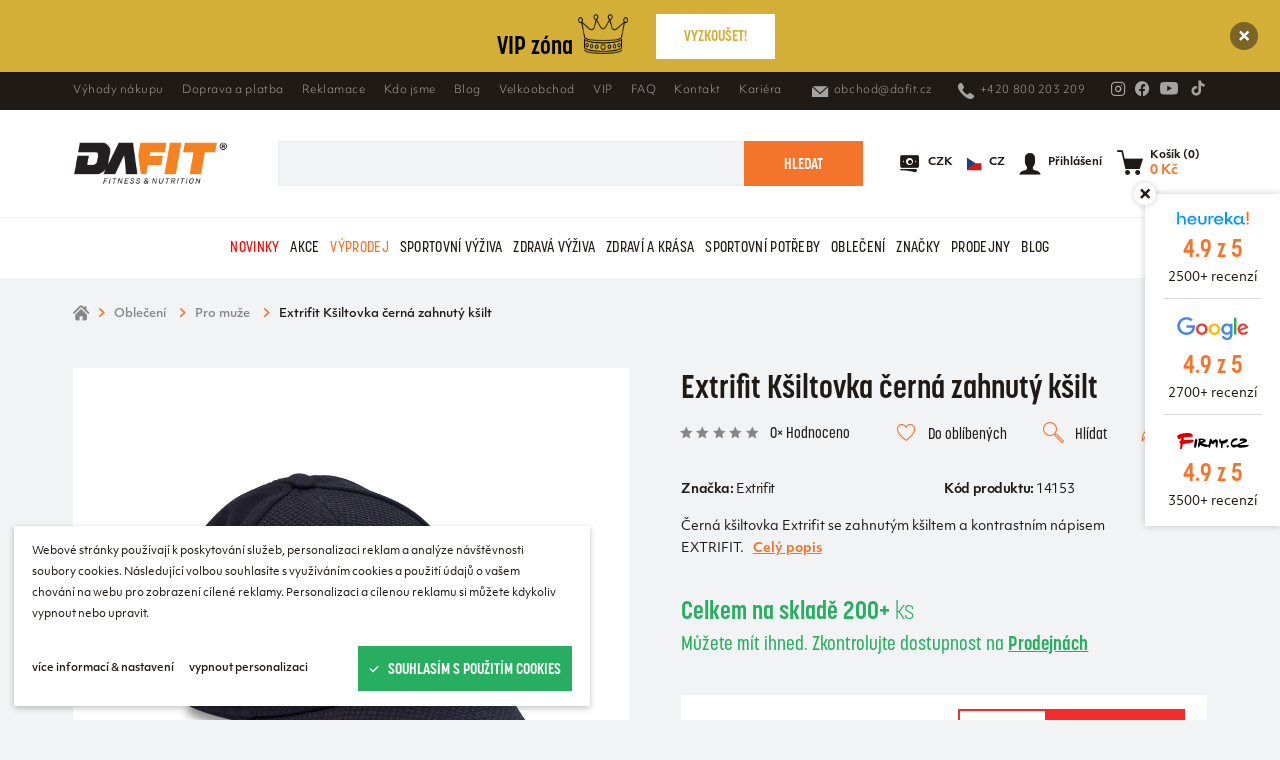

--- FILE ---
content_type: text/html; charset=utf-8
request_url: https://www.dafit.cz/produkt/extrifit-ksiltovka-cerna-zahnuty-ksilt-360305/
body_size: 15226
content:
<!DOCTYPE html><html class="no-js no-sw" lang="cs" data-store-type="retail"><head><meta charset="utf-8" /><meta http-equiv="X-UA-Compatible" content="IE=edge" /><title>Extrifit Kšiltovka černá zahnutý kšilt - Dafit.cz</title><meta name="description" content="Černá kšiltovka Extrifit se zahnutým kšiltem a kontrastním nápisem EXTRFT. ideální pro denní nošení&nbsp;i na&nbsp;sport větrací dí"><meta name="author" content="NewLogic Studio - www.newlogic.cz"><link rel="canonical" href="https://www.dafit.cz/produkt/extrifit-ksiltovka-cerna-zahnuty-ksilt-360305/"><meta property="og:type" content="website"><meta property="og:url" content="https://www.dafit.cz/produkt/extrifit-ksiltovka-cerna-zahnuty-ksilt-360305/"><meta property="og:title" content="Extrifit Kšiltovka černá zahnutý kšilt"><meta property="og:description" content="Černá kšiltovka Extrifit se zahnutým kšiltem a kontrastním nápisem EXTRFT. ideální pro denní nošení&nbsp;i na&nbsp;sport větrací dí"><meta property="og:image" content="https://www.dafit.cz/userfiles/36342258-aa2d-4898-b79b-83e7fd13098a.jpg"><meta property="og:site_name" content="Eshop Dafit"><meta name="twitter:card" content="summary"><meta name="twitter:url" content="https://www.dafit.cz/produkt/extrifit-ksiltovka-cerna-zahnuty-ksilt-360305/"><meta name="twitter:title" content="Extrifit Kšiltovka černá zahnutý kšilt"><meta name="twitter:description" content="Černá kšiltovka Extrifit se zahnutým kšiltem a kontrastním nápisem EXTRFT. ideální pro denní nošení&nbsp;i na&nbsp;sport větrací dí"><meta name="twitter:image" content="https://www.dafit.cz/userfiles/36342258-aa2d-4898-b79b-83e7fd13098a.jpg"><meta name="viewport" content="width=device-width, initial-scale=1, viewport-fit=cover" /><meta name="SKYPE_TOOLBAR" content="SKYPE_TOOLBAR_PARSER_COMPATIBLE" /><meta name="format-detection" content="telephone=no"><meta name="mobile-web-app-capable" content="yes"><meta name="apple-mobile-web-app-title" content="Extrifit Kšiltovka černá zahnutý kšilt - Dafit.cz"><meta name="apple-mobile-web-app-capable" content="yes"><meta name="facebook-domain-verification" content="a94jy98qaif6t2pczgcqj0vbbykw4l" /><script type="application/ld+json">{"@context":"http:\/\/schema.org","@type":"Product","name":"Extrifit Kšiltovka černá zahnutý kšilt","description":"Černá kšiltovka Extrifit se zahnutým kšiltem a kontrastním nápisem EXTRFT.\r\n\r\nideální pro denní nošení&nbsp;i na&nbsp;sport \r\nvětrací dírky pro lepší odvod vlhkosti \r\nobvod kšiltovky lze regulovat pomocí textilního pásku s plastovou sponou \r\nuniverzální velikost \r\nzahnutý kšilt\r\nSložení: 100% polyester\r\n\r\n\r\n\r\n\r\n\r\nSYMBOLY ÚDRŽBY ODĚVU\r\n\r\n\r\nmaximální teplota 30 °Cnormální postup\r\n-\r\n\r\n\r\nmaximální teplota 30 °Cmírný postup\r\n-\r\n\r\n\r\nmaximální teplota 40 °Cnormální postup\r\n-\r\n\r\n\r\nmaximální teplota 40 °Cmírný postup\r\n-\r\n\r\n\r\nvýrobek se nesmí prát\r\n-\r\n\r\n\r\nruční pranímaximální teplota 40 °C\r\nano\r\n\r\n\r\nžehlení při maximální teplotě žehlicí plochy 110 °Copatrně při žehlení s párou\r\n-\r\n\r\n\r\nžehlení při maximální teplotě žehlicí plochy 150 °C\r\n-\r\n\r\n\r\nvýrobek se nesmí žehlit ani napařovat\r\nano\r\n\r\n\r\nvýrobek lze sušit v bubnové sušičce pouze při nižší teplotě\r\n-\r\n\r\n\r\nvýrobek se nesmí sušit v bubnové sušičce\r\nano\r\n\r\n\r\nvýrobek se nesmí bělit\r\nano\r\n\r\n\r\nvýrobek se nesmí chemicky čistit\r\nano\r\n\r\n\r\nprofesionální chemické čištění tetrachloretenemnormální postup\r\n-","brand":"Extrifit","image":["https:\/\/www.dafit.cz\/userfiles\/thumbs\/0\/36342258-aa2d-4898-b79b-83e7fd13098a_0x0_fft_90.jpg","https:\/\/www.dafit.cz\/userfiles\/thumbs\/1\/b0e0701b-9e1c-4439-a4ba-4046ac06b9ba_0x0_fft_90.jpg","https:\/\/www.dafit.cz\/userfiles\/thumbs\/0\/592c223f-3b92-425c-a1a2-faf45ee37db3_0x0_fft_90.jpg","https:\/\/www.dafit.cz\/userfiles\/thumbs\/3\/73cde3a1-0ec0-480a-b2d4-f6cf86745781_0x0_fft_90.jpg"],"sku":"14153","offers":{"@type":"Offer","price":559,"priceCurrency":"CZK","priceValidUntil":"2027-01-20T13:04:49","url":"https:\/\/www.dafit.cz\/produkt\/extrifit-ksiltovka-cerna-zahnuty-ksilt-360305\/","itemCondition":"https:\/\/schema.org\/UsedCondition","availability":"http:\/\/schema.org\/InStock"},"mpn":"14153"}</script><script type="application/ld+json">{"@context":"http:\/\/schema.org","@type":"WebPage","@id":"https:\/\/www.dafit.cz\/produkt\/extrifit-ksiltovka-cerna-zahnuty-ksilt-360305\/"}</script><script type="application/ld+json">{"@context":"http:\/\/schema.org","@type":"BreadcrumbList","itemListElement":[{"@type":"ListItem","position":1,"item":{"@id":"https:\/\/www.dafit.cz\/kategorie\/obleceni\/","name":"Oblečení"}},{"@type":"ListItem","position":2,"item":{"@id":"https:\/\/www.dafit.cz\/kategorie\/obleceni\/pro-muze\/","name":"Pro muže"}},{"@type":"ListItem","position":3,"item":{"@id":"https:\/\/www.dafit.cz\/produkt\/extrifit-ksiltovka-cerna-zahnuty-ksilt-360305\/","name":"Extrifit Kšiltovka černá zahnutý kšilt"}}]}</script><link rel="dns-prefetch" href="https://www.googletagmanager.com"><link rel="dns-prefetch" href="https://www.google.cz"><link rel="dns-prefetch" href="https://www.google.com"><link rel="dns-prefetch" href="https://www.google-analytics.com"><link rel="dns-prefetch" href="https://stats.g.doubleclick.net"><link rel="dns-prefetch" href="https://fastly.jsdelivr.net"><link rel="dns-prefetch" href="https://fonts.gstatic.com"><link rel="dns-prefetch" href="https://fonts.googleapis.com"><link rel="stylesheet" href="/dist/css/core.e164715e38.min.css"><link rel="stylesheet" href="https://use.typekit.net/zed1ynf.css"><link rel="stylesheet" href="/dist/css/iconfont.0fbf9474c4.min.css"><link rel="stylesheet" href="/dist/fonts/font.objektiv.css"><script nonce="ODA0NjUxNzc2NTk0NzQ4OQ==" > document.documentElement.className=document.documentElement.className.replace("no-js", "js");document.documentElement.classList.add(navigator.platform.toLowerCase().replace(/ .*/, ""));("undefined" == typeof CSS || "undefined" != typeof CSS && !1 === CSS.supports("pointer-events", "none")) && document.documentElement.classList.add("no-pointer-events");matchMedia("(hover: hover) and (pointer: fine)").matches && document.documentElement.classList.add("no-touch");!function(e){var t,o;e.match(/(msie|trident)/i) ? document.documentElement.classList.add("ie") : e.match(/edge/)?document.documentElement.classList.add("edge") : (t=e.match(/(opera|edge|chrome|safari|firefox|msie|trident)/i)) && document.documentElement.classList.add(t[0]);(o=e.match(/(android|ios|ipad|iphone)/i)) && document.documentElement.classList.add(o[0],"mobile")}(navigator.userAgent.toLowerCase()); </script><script> (function(w,d,s,l,i){w[l]=w[l]||[];w[l].push({'gtm.start': new Date().getTime(),event:'gtm.js'});var f=d.getElementsByTagName(s)[0], j=d.createElement(s),dl=l!='dataLayer'?'&l='+l:'';j.async=true;j.src= 'https://www.googletagmanager.com/gtm.js?id='+i+dl;f.parentNode.insertBefore(j,f); })(window,document,'script','dataLayer','GTM-WDHHJZZ'); </script><!-- Global site tag (gtag.js) - Google Analytics --><script type="text/plain" data-lib-cookieconsent="performance"> window.dataLayer = window.dataLayer || []; function gtag(){dataLayer.push(arguments);} gtag('consent', 'default', { 'ad_storage': 'denied', 'analytics_storage': 'denied', 'ad_user_data': 'denied', 'ad_personalization': 'denied' });gtag('js', new Date()); gtag('config', 'G-XSN9CND9ZY'); gtag('config', 'AW-448421133', { 'allow_enhanced_conversions': true }); </script><script type="text/plain" data-lib-cookieconsent="performance">gtag('consent', 'update', { 'ad_storage': 'granted', 'analytics_storage': 'granted' });</script><script type="text/plain" data-lib-cookieconsent="marketing">gtag('consent', 'update', { 'ad_user_data': 'granted', 'ad_personalization': 'granted' });</script><!-- Facebook Pixel Code --><script type="text/plain" data-lib-cookieconsent="performance"> !function (f, b, e, v, n, t, s) { if (f.fbq) return; n = f.fbq = function () { n.callMethod ? n.callMethod.apply(n, arguments) : n.queue.push(arguments) }; if (!f._fbq) f._fbq = n; n.push = n; n.loaded = !0; n.version = "2.0"; n.queue = []; t = b.createElement(e); t.async = !0; t.src = v; s = b.getElementsByTagName(e)[0]; s.parentNode.insertBefore(t, s) }(window, document, "script", "https://connect.facebook.net/en_US/fbevents.js"); fbq('init', '201347168517810', '[]'); fbq('track', 'PageView', {}, { eventId: '696f6f61c28778.02201644' }); </script><!-- Seznam.cz retargeting --><script src="https://c.seznam.cz/js/rc.js"></script><script> var retargetingConf = { rtgId: 133200, rtgUrl: "https://www.dafit.cz/produkt/extrifit-ksiltovka-cerna-zahnuty-ksilt-360305/", pageType: "offerdetail", itemId: "360305", consent: (localStorage.getItem("cookieconsent") === "approve" ? 1 : 0) }; window.rc.retargetingHit(retargetingConf); </script><!-- Ecomail starts --><script type="text/plain" data-lib-cookieconsent="performance"> ;(function(p,l,o,w,i,n,g){if(!p[i]){p.GlobalSnowplowNamespace=p.GlobalSnowplowNamespace||[]; p.GlobalSnowplowNamespace.push(i);p[i]=function(){(p[i].q=p[i].q||[]).push(arguments) };p[i].q=p[i].q||[];n=l.createElement(o);g=l.getElementsByTagName(o)[0];n.async=1; n.src=w;g.parentNode.insertBefore(n,g)}}(window,document,"script","//d70shl7vidtft.cloudfront.net/ecmtr-2.4.2.js","ecotrack")); window.ecotrack('newTracker', 'cf', 'd2dpiwfhf3tz0r.cloudfront.net', { appId: 'dafitcz' }); window.ecotrack('setUserIdFromLocation', 'ecmid'); window.ecotrack('trackPageView'); </script><!-- Ecomail stops --><script async src="https://scripts.luigisbox.tech/LBX-244272.js"></script><link rel="apple-touch-icon" sizes="180x180" href="/userfiles/favicons/apple-touch-icon.png?v=yy4AqOdn9G"><link rel="icon" type="image/png" sizes="32x32" href="/userfiles/favicons/favicon-32x32.png?v=yy4AqOdn9G"><link rel="icon" type="image/png" sizes="16x16" href="/userfiles/favicons/favicon-16x16.png?v=yy4AqOdn9G"><link rel="manifest" href="/userfiles/favicons/site.webmanifest?v=yy4AqOdn9G"><link rel="mask-icon" href="/userfiles/favicons/safari-pinned-tab.svg?v=yy4AqOdn9G" color="#F4742B"><link rel="shortcut icon" href="/userfiles/favicons/favicon.ico?v=yy4AqOdn9G"><meta name="apple-mobile-web-app-title" content="Dafit.cz"><meta name="application-name" content="Dafit.cz"><meta name="msapplication-TileColor" content="#F4742B"><meta name="msapplication-config" content="/userfiles/favicons/browserconfig.xml?v=yy4AqOdn9G"><meta name="theme-color" content="#ffffff"><script type="text/javascript" src="https://c.seznam.cz/js/rc.js"></script><script> window.sznIVA?.IS?.updateIdentities({ eid: null }); var retargetingConf = { rtgId: 133200, consent: 1 }; window?.rc?.retargetingHit(retargetingConf); </script></head><body class="body--loaded" data-controller="lib lib-dialog lib-drawer lib-ajax"><!-- Google Tag Manager (noscript) --><noscript><iframe src="https://www.googletagmanager.com/ns.html?id=GTM-WDHHJZZ" height="0" width="0" style="display:none;visibility:hidden"></iframe></noscript><!-- End Google Tag Manager (noscript) --><div id="layout"><header id="layout_header" data-controller="layout_header"><div class="wrp_header_banner" data-target="layout_header.header-banner" hidden data-version="4"><a href="https://www.dafit.cz/kategorie/vip-zona/" class="elm_banner_inner text--color-invert" style="background-color: #D4AF37" data-action="click->layout_header#bannerClick"><div class="part_ui_heading"><span class="blink_text" style="color: #000000"><strong> VIP zóna </strong><img src="/userfiles/pikpng-com-transparent-crown-png-438438_16407758630306.png" width="50" height="40" alt="vip"></span></div><div class="part_ui_btn color--invert"><span><span style="color: #D4AF37">VYZKOUŠET!</span></span><span class="icon icon--arrow-right"></span></div></a><button class="elm_banner_close" data-action="click->layout_header#bannerClose" aria-label="Zavřít"><span class="icon icon--close"></span></button></div><div class="wrp_header_bar"><div class="container"><div class="container--inner row--flex flex--justify-between"><div class="col"><div class="elm_header_links row--flex"><div class="col "><a href="/vyhody-nakupu/" title="" class="part_ui_link size--small">Výhody nákupu</a></div><div class="col "><a href="/doprava-a-platba/" title="" class="part_ui_link size--small">Doprava a platba</a></div><div class="col "><a href="/reklamace/" title="" class="part_ui_link size--small">Reklamace</a></div><div class="col "><a href="/kontakt/kdo-jsme/" title="" class="part_ui_link size--small">Kdo jsme</a></div><div class="col "><a href="/clanky/" title="" class="part_ui_link size--small">Blog</a></div><div class="col "><a href="/velkoobchod/" title="" class="part_ui_link size--small">Velkoobchod</a></div><div class="col "><a href="/vernostni-vip-program/" title="" class="part_ui_link size--small">VIP</a></div><div class="col "><a href="/faq/" title="" class="part_ui_link size--small">FAQ</a></div><div class="col "><a href="/kontakt/" title="" class="part_ui_link size--small">Kontakt</a></div><div class="col "><a href="https://dafit.cz/kariera" title="" class="part_ui_link size--small">Kariéra</a></div></div></div><div class="col"><div class="elm_header_links row--flex"><div class="col only--d"><a href="mailto:obchod@dafit.cz" title="" class="part_ui_link size--small"><span class="icon-l icon--mail">obchod@dafit.cz</span></a></div><div class="col only--d"><a href="tel:+420800203209" title="" class="part_ui_link size--small"><span class="icon-l icon--tel">+420 800 203 209 </span></a></div><div class="col col--social flex--row flex--align-center"><div class="col"><a href="https://www.instagram.com/dafit.cz/" target="_blank" title="Instagram" class="part_ui_link" rel="noopener"><span class="icon icon--social-instagram"></span></a></div><div class="col"><a href="https://www.facebook.com/Dafit.cz" target="_blank" title="Facebook" class="part_ui_link" rel="noopener"><span class="icon icon--social-facebook"></span></a></div><div class="col"><a href="https://www.youtube.com/channel/UC1uKyskHnQuGeII4dm9wPfQ" target="_blank" title="Youtube" class="part_ui_link" rel="noopener"><span class="icon icon--social-youtube" style="font-size: 1.25rem;"></span></a></div><div class="col"><a href="https://www.tiktok.com/@dafitsportnutrition" target="_blank" title="Tiktok" class="part_ui_link" rel="noopener"><span class="icon icon--social-tiktok" style="font-size: 1.25rem;"></span></a></div></div></div></div></div></div></div><div class="wrp_header_body"><div class="container"><div class="container--inner row--flex row--h-8 flex--justify-between"><div class="col col--left col--2-d flex--row"><div class="col only--devices"><button class="elm_header_menu" data-action="click->lib-drawer#toggle" aria-label="Menu"><span class="icon icon--menu"></span></button></div><div class="col"><a href="/" class="elm_header_logo" title="Dafit.cz"><img src="/img/logo.png" alt="Dafit.cz"></a></div></div><div class="col col--center flex--grow"><div class="elm_header_search" data-target="layout_header.header-search"><form class="part_form_search" method="get" action="/vysledky-hledani/" id="snippet-SearchHead-SearchHead" data-controller="part_form_search"><div class="wrp_form_body"><button class="part_ui_btn is--square is--back only--devices" data-action="click->layout_header#searchClose" type="button"><span class="icon icon--arrow-left"></span></button><div class="part_ui_input is--radius no--label"><input type="search" name="search" autocomplete="off" data-action="input->part_form_search#doSearch click->part_form_search#doSearchInitial" data-ajax-link="?doAjax-SearchHead-SearchHead=autoComplete" data-ajax-link-initial="?doAjax-SearchHead-SearchHead=autoCompleteInitial" placeholder="Co hledáte? Například olejový sprej?" data-input="search" /></div><button class="part_ui_btn color--a is--search"><span>Hledat</span></button></div><div class="wrp_form_autocomplete " data-target="part_form_search.autocompleteArea" id="snippet-searchHead"><div id="snippet-searchHeadInner"><input type="hidden" name="searchSearching" value="0"><div class="elm_autocomplete_group"><div class="elm_group_title"><strong class="part_ui_title size--small">Produkty</strong></div><div class="elm_group_inner"><div class="col"><div class="col" style="padding: 0.5rem 0"> Žádné výsledky </div></div></div></div></div></div></form></div></div><div class="col col--right flex--row"><div class="col col--search"><button class="elm_header_search_toggle" aria-label="Vyhledat" data-action="click->layout_header#searchOpen"><span class="icon icon--search"></span><span>Vyhledat</span></button></div><div class="col"><button class="elm_header_icon" aria-label="{ prepnout-menu }" data-controller="lib-tippy" data-lib-tippy-type="dropdown" data-lib-tippy-options="#tippy-currency"><span class="icon icon--money"></span><span>CZK</span></button><template id="tippy-currency"><ul class="elm_header_currency"><li><a href="?currency=CZK" class="part_ui_link">CZK</a></li><li><a href="?currency=EUR" class="part_ui_link">EUR</a></li></ul></template></div><div class="col"><button class="elm_header_icon" aria-label="{ prepnout-jazyk }" data-controller="lib-tippy" data-lib-tippy-type="dropdown" data-lib-tippy-options="#tippy-language"><span class="icon flag-icon"><img src="/img/flags/cs.svg" alt="" /></span><span> CZ </span></button><template id="tippy-language"><ul class="elm_header_currency"><li><a href="/en/produkt/extrifit-ksiltovka-cerna-zahnuty-ksilt-360305/?lang=en" class="part_ui_link" data-no-swup>English</a></li><li><a href="/produkt/extrifit-ksiltovka-cerna-zahnuty-ksilt-360305/?lang=cs" class="part_ui_link" data-no-swup>Česky</a></li></ul></template></div><div class="col"><button class="elm_header_icon" title="Přihlášení" data-action="click->lib-dialog#show" data-action-url="?doAjax-PackageExtranetLogin-PackageExtranetLogin=showLoginDialog"><span class="icon icon--avatar"></span><span>Přihlášení</span></button></div><div class="col" id="snippet-cartIcon"><a href="/kosik/" class="elm_header_icon" title="Košík" data-no-swup><span class="icon icon--paper-bag "></span><span>Košík (0)<strong>0&nbsp;Kč</strong></span></a></div></div></div></div></div><div class="wrp_header_nav" id="layout_nav_swup" data-controller="layout_nav_swup"><div class="container"><div class="elm_nav_inner row--flex"><div class="col" ><a href="/kategorie/novinky/" title="" class="elm_nav_item " data-action="click->layout_header#stateActive" style="color: #fc0303;">Novinky</a></div><div class="col" data-action="mouseenter->layout_header#showSub mouseleave->layout_header#hideSub"><a href="/kategorie/akce/" title="" class="elm_nav_item " data-action="click->layout_header#stateActive" style="">Akce</a><div class="elm_nav_sub"><div class="elm_sub_inner row--flex row--h-16"><ul class="col col--6"><li class="col"><a href="/kategorie/akce/akce-tydne/" title="" class="elm_nav_item">Akce týdne</a></li><li class="col"><a href="/kategorie/akce/vip-zona/" title="" class="elm_nav_item">Vip zóna</a></li><li class="col"><a href="/kategorie/akce/vyhodne-balicky/" title="" class="elm_nav_item">Výhodné balíčky</a></li><li class="col"><a href="/kategorie/akce/vouchery/" title="" class="elm_nav_item">Vouchery</a></li><li class="col"><a href="/kategorie/akce/vyprodej/" title="" class="elm_nav_item">Výprodej</a></li></ul></div></div></div><div class="col" ><a href="/kategorie/akce/vyprodej/" title="" class="elm_nav_item " data-action="click->layout_header#stateActive" style="color: #f4742b;">Výprodej</a></div><div class="col" data-action="mouseenter->layout_header#showSub mouseleave->layout_header#hideSub"><a href="/kategorie/sportovni-vyziva/" title="" class="elm_nav_item " data-action="click->layout_header#stateActive" style="">Sportovní výživa</a><div class="elm_nav_sub"><div class="elm_sub_inner row--flex row--h-16"><ul class="col col--6"><li class="col"><a href="/kategorie/sportovni-vyziva/proteiny/" title="" class="elm_nav_item">Proteiny</a></li><li class="col"><a href="/kategorie/sportovni-vyziva/adaptogeny/" title="" class="elm_nav_item">Adaptogeny</a></li><li class="col"><a href="/kategorie/sportovni-vyziva/elektrolyty/" title="" class="elm_nav_item">Elektrolyty</a></li><li class="col"><a href="/kategorie/sportovni-vyziva/lipsomal/" title="" class="elm_nav_item">Lipsomal</a></li><li class="col"><a href="/kategorie/sportovni-vyziva/sacharidy/" title="" class="elm_nav_item">Sacharidy</a></li><li class="col"><a href="/kategorie/sportovni-vyziva/aminokyseliny/" title="" class="elm_nav_item">Aminokyseliny</a></li></ul><ul class="col col--6"><li class="col"><a href="/kategorie/sportovni-vyziva/anabolizery/" title="" class="elm_nav_item">Anabolizéry</a></li><li class="col"><a href="/kategorie/sportovni-vyziva/no-suplementy/" title="" class="elm_nav_item">No suplementy</a></li><li class="col"><a href="/kategorie/sportovni-vyziva/kreatin/" title="" class="elm_nav_item">Kreatin</a></li><li class="col"><a href="/kategorie/sportovni-vyziva/spalovace/" title="" class="elm_nav_item">Spalovače</a></li><li class="col"><a href="/kategorie/sportovni-vyziva/stimulanty-a-energizery/" title="" class="elm_nav_item">Stimulanty a energizéry</a></li><li class="col"><a href="/kategorie/sportovni-vyziva/kloubni-vyziva/" title="" class="elm_nav_item">Kloubní výživa</a></li></ul><ul class="col col--6"><li class="col"><a href="/kategorie/sportovni-vyziva/pitny-rezim/" title="" class="elm_nav_item">Pitný režim</a></li><li class="col"><a href="/kategorie/sportovni-vyziva/tycinky-susenky/" title="" class="elm_nav_item">Tyčinky, sušenky</a></li><li class="col"><a href="/kategorie/sportovni-vyziva/vitaminy-mineraly-extrakty/" title="" class="elm_nav_item">Vitamíny, minerály, extrakty</a></li><li class="col"><a href="/kategorie/sportovni-vyziva/suroviny/" title="" class="elm_nav_item">Suroviny</a></li><li class="col"><a href="/kategorie/sportovni-vyziva/shoty-jednorazove-produkty/" title="" class="elm_nav_item">Shoty, jednorázové produkty</a></li><li class="col"><a href="/kategorie/sportovni-vyziva/vyziva-dle-sportu/" title="" class="elm_nav_item">Výživa dle sportů</a></li></ul></div></div></div><div class="col" data-action="mouseenter->layout_header#showSub mouseleave->layout_header#hideSub"><a href="/kategorie/zdrava-vyziva/" title="" class="elm_nav_item " data-action="click->layout_header#stateActive" style="">Zdravá výživa</a><div class="elm_nav_sub"><div class="elm_sub_inner row--flex row--h-16"><ul class="col col--6"><li class="col"><a href="/kategorie/zdrava-vyziva/orechove-kremy-masla/" title="" class="elm_nav_item">Ořechové krémy, másla</a></li><li class="col"><a href="/kategorie/zdrava-vyziva/arasidy-mandle-orisky/" title="" class="elm_nav_item">Arašídy, mandle, oříšky</a></li><li class="col"><a href="/kategorie/zdrava-vyziva/susene-ovoce/" title="" class="elm_nav_item">Sušené ovoce</a></li><li class="col"><a href="/kategorie/zdrava-vyziva/dzemy/" title="" class="elm_nav_item">Džemy</a></li><li class="col"><a href="/kategorie/zdrava-vyziva/oleje/" title="" class="elm_nav_item">Oleje</a></li><li class="col"><a href="/kategorie/zdrava-vyziva/cokolady-bonbony/" title="" class="elm_nav_item">Čokolády, bonbóny</a></li></ul><ul class="col col--6"><li class="col"><a href="/kategorie/zdrava-vyziva/kase/" title="" class="elm_nav_item">Kaše</a></li><li class="col"><a href="/kategorie/zdrava-vyziva/palacinky-muffiny/" title="" class="elm_nav_item">Palačinky, muffiny</a></li><li class="col"><a href="/kategorie/zdrava-vyziva/mouky-pecici-smesi/" title="" class="elm_nav_item">Mouky, pečící směsi</a></li><li class="col"><a href="/kategorie/zdrava-vyziva/muesli-vlocky/" title="" class="elm_nav_item">Müsli, vločky</a></li><li class="col"><a href="/kategorie/zdrava-vyziva/matcha/" title="" class="elm_nav_item">Matcha</a></li><li class="col"><a href="/kategorie/zdrava-vyziva/chipsy-krekry/" title="" class="elm_nav_item">Chipsy, krekry</a></li></ul><ul class="col col--6"><li class="col"><a href="/kategorie/zdrava-vyziva/susene-maso-tunak/" title="" class="elm_nav_item">Sušené maso, tuňák</a></li><li class="col"><a href="/kategorie/zdrava-vyziva/pudinky/" title="" class="elm_nav_item">Pudinky</a></li><li class="col"><a href="/kategorie/zdrava-vyziva/trvanlive-pecivo/" title="" class="elm_nav_item">Trvanlivé pečivo</a></li><li class="col"><a href="/kategorie/zdrava-vyziva/dochucovadla/" title="" class="elm_nav_item">Dochucovadla</a></li><li class="col"><a href="/kategorie/zdrava-vyziva/nahrady-jidla/" title="" class="elm_nav_item">Náhrady jídla</a></li><li class="col"><a href="/kategorie/zdrava-vyziva/napoje/" title="" class="elm_nav_item">Nápoje</a></li></ul><ul class="col col--6"><li class="col"><a href="/kategorie/zdrava-vyziva/tycinky-susenky/" title="" class="elm_nav_item">Tyčinky, sušenky</a></li><li class="col"><a href="/kategorie/zdrava-vyziva/detox/" title="" class="elm_nav_item">Detox</a></li><li class="col"><a href="/kategorie/zdrava-vyziva/ostatni/" title="" class="elm_nav_item">Ostatní</a></li></ul></div></div></div><div class="col" data-action="mouseenter->layout_header#showSub mouseleave->layout_header#hideSub"><a href="/kategorie/zdravi-a-krasa/" title="" class="elm_nav_item " data-action="click->layout_header#stateActive" style="">Zdraví a krása</a><div class="elm_nav_sub"><div class="elm_sub_inner row--flex row--h-16"><ul class="col col--6"><li class="col"><a href="/kategorie/zdravi-a-krasa/kolageny/" title="" class="elm_nav_item">Kolageny</a></li><li class="col"><a href="/kategorie/zdravi-a-krasa/lipsomal/" title="" class="elm_nav_item">Lipsomal</a></li><li class="col"><a href="/kategorie/zdravi-a-krasa/detox/" title="" class="elm_nav_item">Detox</a></li><li class="col"><a href="/kategorie/zdravi-a-krasa/plet-vlasy-nehty/" title="" class="elm_nav_item">Pleť, vlasy, nehty</a></li><li class="col"><a href="/kategorie/zdravi-a-krasa/klouby/" title="" class="elm_nav_item">Klouby</a></li><li class="col"><a href="/kategorie/zdravi-a-krasa/adaptogeny/" title="" class="elm_nav_item">Adaptogeny</a></li></ul><ul class="col col--6"><li class="col"><a href="/kategorie/zdravi-a-krasa/spanek/" title="" class="elm_nav_item">Spánek</a></li><li class="col"><a href="/kategorie/zdravi-a-krasa/vitaminy-mineraly-extrakty/" title="" class="elm_nav_item">Vitamíny, minerály, extrakty</a></li><li class="col"><a href="/kategorie/zdravi-a-krasa/tehotenstvi/" title="" class="elm_nav_item">Těhotenství</a></li><li class="col"><a href="/kategorie/zdravi-a-krasa/deti/" title="" class="elm_nav_item">Děti</a></li><li class="col"><a href="/kategorie/zdravi-a-krasa/imunita/" title="" class="elm_nav_item">Imunita</a></li><li class="col"><a href="/kategorie/zdravi-a-krasa/libido/" title="" class="elm_nav_item">Libido</a></li></ul><ul class="col col--6"><li class="col"><a href="/kategorie/zdravi-a-krasa/kosmetika/" title="" class="elm_nav_item">Kosmetika</a></li></ul></div></div></div><div class="col" data-action="mouseenter->layout_header#showSub mouseleave->layout_header#hideSub"><a href="/kategorie/sportovni-potreby/" title="" class="elm_nav_item " data-action="click->layout_header#stateActive" style="">Sportovní potřeby</a><div class="elm_nav_sub"><div class="elm_sub_inner row--flex row--h-16"><ul class="col col--6"><li class="col"><a href="/kategorie/sportovni-potreby/posilovaci-pomucky/" title="" class="elm_nav_item">Posilovací pomůcky</a></li><li class="col"><a href="/kategorie/sportovni-potreby/sejkry-pillboxy/" title="" class="elm_nav_item">Šejkry, pillboxy</a></li><li class="col"><a href="/kategorie/sportovni-potreby/lahve-barely/" title="" class="elm_nav_item">Láhve, barely</a></li><li class="col"><a href="/kategorie/sportovni-potreby/rukavice/" title="" class="elm_nav_item">Rukavice</a></li><li class="col"><a href="/kategorie/sportovni-potreby/opasky/" title="" class="elm_nav_item">Opasky</a></li><li class="col"><a href="/kategorie/sportovni-potreby/bandaze-ortezy/" title="" class="elm_nav_item">Bandáže, ortézy</a></li></ul><ul class="col col--6"><li class="col"><a href="/kategorie/sportovni-potreby/trhacky-haky/" title="" class="elm_nav_item">Trhačky, háky</a></li><li class="col"><a href="/kategorie/sportovni-potreby/jednorucky/" title="" class="elm_nav_item">Jednoručky</a></li><li class="col"><a href="/kategorie/sportovni-potreby/adaptery/" title="" class="elm_nav_item">Adaptéry</a></li><li class="col"><a href="/kategorie/sportovni-potreby/box/" title="" class="elm_nav_item">Box</a></li><li class="col"><a href="/kategorie/sportovni-potreby/pro-zavodniky/" title="" class="elm_nav_item">Pro závodníky</a></li><li class="col"><a href="/kategorie/sportovni-potreby/kosmetika/" title="" class="elm_nav_item">Kosmetika</a></li></ul><ul class="col col--6"><li class="col"><a href="/kategorie/sportovni-potreby/elektronika-spotrebice/" title="" class="elm_nav_item">Elektronika, spotřebiče</a></li><li class="col"><a href="/kategorie/sportovni-potreby/knihy/" title="" class="elm_nav_item">Knihy</a></li><li class="col"><a href="/kategorie/sportovni-potreby/doplnkovy-sortiment/" title="" class="elm_nav_item">Doplňkový sortiment</a></li></ul></div></div></div><div class="col" data-action="mouseenter->layout_header#showSub mouseleave->layout_header#hideSub"><a href="/kategorie/obleceni/" title="" class="elm_nav_item " data-action="click->layout_header#stateActive" style="">Oblečení</a><div class="elm_nav_sub"><div class="elm_sub_inner row--flex row--h-16"><ul class="col col--6"><li class="col"><a href="/kategorie/obleceni/pro-muze/" title="" class="elm_nav_item">Pro muže</a></li><li class="col"><a href="/kategorie/obleceni/pro-zeny/" title="" class="elm_nav_item">Pro ženy</a></li><li class="col"><a href="/kategorie/obleceni/doplnky/" title="" class="elm_nav_item">Doplňky</a></li></ul></div></div></div><div class="col" ><a href="/znacky/" title="" class="elm_nav_item " data-action="click->layout_header#stateActive" style="">Značky</a></div><div class="col" ><a href="/prodejny/" title="" class="elm_nav_item " data-action="click->layout_header#stateActive" style="">Prodejny</a></div><div class="col" ><a href="/clanky/" title="" class="elm_nav_item " data-action="click->layout_header#stateActive" style="">blog</a></div></div></div></div></header><main id="layout_main" class="transition-fade " data-ga-list="Detail produktu" ><div class="comp_breadcrumb"><div class="container "><div class="part_breadcrumb"><div class="wrp_part_body row--flex flex--wrap"><div class="col col--home"><a href="/" class="icon icon--home"></a></div><div class="col "><a href="/kategorie/obleceni/" title="Oblečení">Oblečení</a></div><div class="col "><a href="/kategorie/obleceni/pro-muze/" title="Pro muže">Pro muže</a></div><div class="col only--t"><a title="Extrifit Kšiltovka černá zahnutý kšilt">Extrifit Kšiltovka černá zahnutý kšilt</a></div></div></div></div></div><section class="comp_products_detail" data-controller="comp_products_detail"><div class="container"><div class="wrp_comp_body row--flex flex--wrap-devices"><div class="col col--left col--12 col--6-d" id="snippet-comp_products_detail-19-gallery"><div class="elm_comp_gallery order--3-devices" data-controller="lib-gallery" data-lib-gallery-id="gallery"><div class="elm_gallery_info row--flex flex--justify-between"><div class="col flex--align-start"></div></div><a class="elm_gallery_image lib--fancybox-item" href="/userfiles/36342258-aa2d-4898-b79b-83e7fd13098a.jpg" data-no-swup><picture class="part_ui_image background--transparent" title="" data-ratio="1/1"><img src="/userfiles/thumbs/7/36342258-aa2d-4898-b79b-83e7fd13098a_768x768_ftt_90.webp" alt="Extrifit Kšiltovka černá zahnutý kšilt" loading="lazy"/></picture></a><div class="elm_gallery_thumbs row--flex"><div class="col"><a href="/userfiles/b0e0701b-9e1c-4439-a4ba-4046ac06b9ba.jpg" class="elm_item is--image lib--fancybox-item" data-no-swup><picture class="part_ui_image background--transparent" data-ratio="1/1"><img src="/userfiles/thumbs/5/b0e0701b-9e1c-4439-a4ba-4046ac06b9ba_120x120_ftt_90.webp" loading="lazy"/></picture></a></div><div class="col"><a href="/userfiles/592c223f-3b92-425c-a1a2-faf45ee37db3.jpg" class="elm_item is--image lib--fancybox-item" data-no-swup><picture class="part_ui_image background--transparent" data-ratio="1/1"><img src="/userfiles/thumbs/c/592c223f-3b92-425c-a1a2-faf45ee37db3_120x120_ftt_90.webp" loading="lazy"/></picture></a></div><div class="col"><a href="/userfiles/73cde3a1-0ec0-480a-b2d4-f6cf86745781.jpg" class="elm_item is--image lib--fancybox-item" data-no-swup><picture class="part_ui_image background--transparent" data-ratio="1/1"><img src="/userfiles/thumbs/a/73cde3a1-0ec0-480a-b2d4-f6cf86745781_120x120_ftt_90.webp" loading="lazy"/></picture></a></div></div><a href="/znacky/extrifit/" class="elm_comp_brand"><picture class="part_ui_image background--transparent" data-ratio="1/1"><img src="/userfiles/thumbs/4/bez-nazvu-2_16794827259435_200x0_ftt_90.png" loading="lazy" class="" alt="Extrifit" /></picture></a></div></div><div class="col col--right col--12 col--6-d" id="snippet-comp_products_detail-19-head"><div class="elm_comp_heading order--1-devices"><h1 class="part_ui_heading size--custom">Extrifit Kšiltovka černá zahnutý kšilt</h1></div><div class="elm_comp_top order--3-devices row--flex flex--wrap-m"><div class="col col--12-m"><div class="part_ui_rating"><span class="icon icon--star "></span><span class="icon icon--star "></span><span class="icon icon--star "></span><span class="icon icon--star "></span><span class="icon icon--star "></span><span>0&times; Hodnoceno</span></div></div><div class="col col--12-m"><div class="elm_comp_bar row--flex"><div class="col" id="snippet-comp_products_detail-19-addParentWishlist"><button type="button" class="elm_bar_item icon--wishlist" data-action="click->lib-dialog#show" data-action-url="?doAjax-PackageExtranetLogin-PackageExtranetLogin=showLoginDialog"> Do oblíbených </button></div><div class="col"><button type="button" class="elm_bar_item icon--watchdog" data-action="click->lib-dialog#show" data-action-url="?doAjax-comp_products_detail-19=dialogWatchdog&idProduct=360305">Hlídat</button></div><div class="col"><button type="button" class="elm_bar_item icon--share" data-action="click->comp_products_detail#sharePage">Sdílet</button></div></div></div></div><div class="elm_comp_info order--1-devices"><div class="row--flex flex--wrap"><div class="col col--12 col--6-t flex--row"><strong>Značka:</strong>&nbsp;<a href="/znacky/extrifit/">Extrifit</a></div><div class="col col--12 col--6-t flex--row"><strong>Kód produktu:</strong>&nbsp;14153 </div></div></div><div class="elm_comp_text order--8-devices"><div class="part_ui_wsw"><p>Černá kšiltovka Extrifit se zahnutým kšiltem a kontrastním nápisem EXTRIFIT.</p><p class="only--d"><a href="#description">Celý popis</a></p></div></div><div class="elm_comp_availability text--color-success order--5-devices"><strong class="elm_availability_total">Celkem na skladě 200+ <span>ks</span></strong><div class="elm_availability_stores">Můžete mít ihned. Zkontrolujte dostupnost na <button data-action="click->lib-dialog#show" data-action-url="?doAjax-comp_products_detail-19=dialogShopAvailability&productId=360305">Prodejnách</button></div></div><div class="elm_comp_additional order--6-devices"></div><div class="elm_comp_basket order--6-devices row--flex flex--justify-between"><div class="col"><div class="part_price"><strong > 559&nbsp;<span>Kč</span></strong></div></div><div class="col"><form class="part_add_basket" action="?doAjax-comp_products_detail-19=addToBasket" method="post" data-action="submit->lib-ajax#form"><input type="hidden" name="productId" value="360305"/><div class="wrp_part_body row--flex"><div class="col"><div class="part_ui_input type--number color--red" data-title="ks"><input type="number" name="amount" placeholder="" value="1" min="1" max="999999" data-step="1" data-to-basket-amount aria-label="Počet kusů"><span class="icon icon--angle-fill-down" data-action="click->part_ui_input#minus"></span><span class="icon icon--angle-fill-up" data-action="click->part_ui_input#plus"></span></div></div><div class="col flex--grow-m"><button class="part_ui_btn color--red" type="submit" aria-label="Do košíku" data-basket-add data-doc-click="basket-add"><span class="icon-l icon--cart"><span class="only--t">Do košíku</span></span></button></div></div></form></div></div><div class="elm_comp_benefits order--7-devices"><div class="part_item_benefits"><div class="wrp_item_body row--flex"><div class="col col--progress"><span class="icon icon--checklist-state-2 text--color-success"><span class="path1"></span><span class="path2"></span></span></div><div class="col col--text flex--row"><div class="col"><strong>Nakupte ještě za <span>1&nbsp;400&nbsp;Kč</span> a získáte dopravu <span>zdarma</span></strong></div></div></div></div><div class="part_item_benefits"><div class="wrp_item_body row--flex"><div class="col col--progress"><span class="icon icon--checklist-state-4 text--color-success"><span class="path1"></span><span class="path2"></span></span></div><div class="col col--text flex--row"><div class="col"><strong>Zakoupením získáte <span>27&nbsp;Kč</span> na další nákup</strong></div></div></div></div></div></div></div></div><div class="container size--small"><div class="wrp_comp_tabs lib--switch" id="description" data-controller="lib-tabs" data-offset="48"><div class="elm_tabs_head"><div class="part_tabs is--nav-start" data-target="lib-tabs.wrapper"><ul class="wrp_part_body row--flex" data-action="scroll->lib-tabs#navScroll" data-lib-tabs-nav><li class="col"><button class="elm_part_item state--active" aria-label="Popis" data-lib-tabs-item="nav"><span>Popis</span></button></li><li class="col"><button class="elm_part_item" aria-label="Recenze" data-lib-tabs-item="nav"><span>Recenze (0)</span></button></li><li class="col"><button class="elm_part_item" aria-label="Poradna" data-lib-tabs-item="nav"><span>Poradna (0)</span></button></li><li class="col"><button class="elm_part_item" aria-label="Ostatní" data-lib-tabs-item="nav"><span>Ostatní</span></button></li></ul></div></div><div class="elm_tabs_body" data-lib-tabs-area><div class="col state--active" data-lib-tabs-item="area"><h2 class="display--none">Extrifit Kšiltovka černá zahnutý kšilt - Popis</h2><div class="elm_body_text"><div class="part_ui_wsw"><p>Černá kšiltovka Extrifit se zahnutým kšiltem a kontrastním nápisem EXTRFT.</p><ul><li>ideální pro denní nošení&nbsp;i na&nbsp;sport</li><li>větrací dírky pro lepší odvod vlhkosti</li><li>obvod kšiltovky lze regulovat pomocí textilního pásku s plastovou sponou</li><li>univerzální velikost</li><li>zahnutý kšilt</li></ul><p><strong>Složení</strong>: 100% polyester</p><table><tbody><tr><th colspan="3"><center>SYMBOLY ÚDRŽBY ODĚVU</center></th></tr><tr><td width="19%"><img border="0" alt="" src= "https://obchod.ronnie.cz/_img/foto/1383566710_1.jpg"></td><td width="65%">maximální teplota 30 °C<br> normální postup</td><td>-</td></tr><tr><td><img border="0" alt="" src= "https://obchod.ronnie.cz/_img/foto/1383566710_2.jpg"></td><td>maximální teplota 30 °C<br> mírný postup</td><td>-</td></tr><tr><td><img border="0" alt="" src= "https://obchod.ronnie.cz/_img/foto/1383566710_3.jpg"></td><td>maximální teplota 40 °C<br> normální postup</td><td>-</td></tr><tr><td><img border="0" alt="" src= "https://obchod.ronnie.cz/_img/foto/1383566710_4.jpg"></td><td>maximální teplota 40 °C<br> mírný postup</td><td>-</td></tr><tr><td><img border="0" alt="" src= "https://obchod.ronnie.cz/_img/foto/1383566710_5.jpg"></td><td>výrobek se nesmí prát</td><td>-</td></tr><tr><td><img border="0" alt="" src= "https://obchod.ronnie.cz/_img/foto/1383566710_6.jpg"></td><td>ruční praní<br> maximální teplota 40 °C</td><td>ano</td></tr><tr><td><img border="0" alt="" src= "https://obchod.ronnie.cz/_img/foto/1383566710_7.jpg"></td><td>žehlení při maximální teplotě žehlicí plochy 110 °C<br> opatrně při žehlení s párou</td><td>-</td></tr><tr><td><img border="0" alt="" src= "https://obchod.ronnie.cz/_img/foto/1383634032_1.jpg"></td><td>žehlení při maximální teplotě žehlicí plochy 150 °C</td><td>-</td></tr><tr><td><img border="0" alt="" src= "https://obchod.ronnie.cz/_img/foto/1383566710_8.jpg"></td><td>výrobek se nesmí žehlit ani napařovat</td><td>ano</td></tr><tr><td><img border="0" alt="" src= "https://obchod.ronnie.cz/_img/foto/1383566921_1.jpg"></td><td>výrobek lze sušit v bubnové sušičce pouze při nižší teplotě</td><td>-</td></tr><tr><td><img border="0" alt="" src= "https://obchod.ronnie.cz/_img/foto/1383566921_2.jpg"></td><td>výrobek se nesmí sušit v bubnové sušičce</td><td>ano</td></tr><tr><td><img border="0" alt="" src= "https://obchod.ronnie.cz/_img/foto/1383566921_3.jpg"></td><td>výrobek se nesmí bělit</td><td>ano</td></tr><tr><td><img border="0" alt="" src= "https://obchod.ronnie.cz/_img/foto/1383567505_1.jpg"></td><td>výrobek se nesmí chemicky čistit</td><td>ano</td></tr><tr><td><img border="0" alt="" src= "https://obchod.ronnie.cz/_img/foto/1485791575_1.jpg"></td><td>profesionální chemické čištění tetrachloretenem<br> normální postup</td><td>-</td></tr></tbody></table><p><strong></strong></p></div></div></div><div class="col" data-lib-tabs-item="area"><h2 class="display--none">Extrifit Kšiltovka černá zahnutý kšilt - Recenze</h2><div class="elm_body_ratings"><div class="elm_ratings_head"><strong class="part_ui_heading">Ohodnoťte náš produkt</strong></div><div class="elm_ratings_inner"></div></div><div class="elm_body_form" id="snippet-comp_products_detail-19-ratingForm"><form action="?doAjax-comp_products_detail-19=sendRating" method="post" id="frm-rating" class="part_form_ratings part_form" data-action="submit->lib-ajax#form" data-controller="lib-recaptcha" data-lib-recaptcha-api="6LfzgqYaAAAAAKv9OjKz9CHObZr1Obl6n9sEhAQ5"><div class="wrp_form_head"><strong class="part_ui_title text--color-a type--line-left"><span>Naše recenze pocházejí od skutečných spotřebitelů/zákazníků, kteří si výrobek zakoupili. </span></strong></div><div class="wrp_form_body row--flex flex--wrap"><div class="col col--6 col--12-m"><div class="part_ui_input"><input type="text" name="name" id="frm-rating-name" required data-nette-rules='[{"op":":filled","msg":"This field is required."}]'><label for="frm-rating-name">Jméno a příjmení *</label></div></div><div class="col col--6 col--12-m"><div class="part_ui_input"><input type="email" name="email" id="frm-rating-email" required data-nette-rules='[{"op":":filled","msg":"This field is required."},{"op":":email","msg":"Please enter a valid email address."}]'><label for="frm-rating-email">E-mail *</label></div></div><div class="col col--12"><div class="part_ui_input"><textarea name="message" id="frm-rating-message" required data-nette-rules='[{"op":":filled","msg":"This field is required."}]'></textarea><label for="frm-rating-message">Vaše recenze *</label></div></div><div class="col col--12"><div class="part_ui_rating" data-controller="part_ui_rating"><span class="icon icon--star"></span><span class="icon icon--star"></span><span class="icon icon--star"></span><span class="icon icon--star"></span><span class="icon icon--star"></span><input type="number" name="score" max="5" min="1" id="frm-rating-score" required data-nette-rules='[{"op":":filled","msg":"This field is required."}]' value="5"></div></div></div><div class="wrp_form_foot row--flex flex--justify-between flex--wrap-m"><div class="col"><label class="part_ui_checkbox"><input type="checkbox" name="privacy" id="frm-rating-privacy" required data-nette-rules='[{"op":":filled","msg":"This field is required."}]'><span><span>Souhlasím se <a href="/paticka/provozni-informace/gdpr/" target="_blank">zpracováním osobních údajů</a></span></span></label></div><div class="col flex--align-start-m"><button type="submit" name="_submit" class="part_ui_btn size--small" aria-label="Odeslat"><span class="icon-r icon--angle-right">Odeslat</span></button></div></div><input type="hidden" name="gtoken" value=""><input type="hidden" name="_form_" value="rating"></form></div></div><div class="col" data-lib-tabs-item="area"><h2 class="display--none">Extrifit Kšiltovka černá zahnutý kšilt - Poradna</h2><div class="elm_body_advice"></div><div class="elm_body_form" id="snippet-comp_products_detail-19-adviceForm"><form action="?doAjax-comp_products_detail-19=sendAdvice" method="post" id="frm-advice" class="part_form_advice part_form_ratings part_form" data-action="submit->lib-ajax#form" data-controller="lib-recaptcha" data-lib-recaptcha-api="6LfzgqYaAAAAAKv9OjKz9CHObZr1Obl6n9sEhAQ5"><div class="wrp_form_head"><strong class="part_ui_heading"><span>Zeptejte se</span></strong></div><div class="wrp_form_body row--flex flex--wrap"><div class="col col--6 col--12-m"><div class="part_ui_input"><input type="text" name="name" id="frm-advice-name" required data-nette-rules='[{"op":":filled","msg":"This field is required."}]'><label for="frm-advice-name">Jméno a příjmení *</label></div></div><div class="col col--6 col--12-m"><div class="part_ui_input"><input type="email" name="email" id="frm-advice-email" required data-nette-rules='[{"op":":filled","msg":"This field is required."},{"op":":email","msg":"Please enter a valid email address."}]'><label for="frm-advice-email">E-mail *</label></div></div><div class="col col--12"><div class="part_ui_input"><textarea name="message" id="frm-advice-message" required data-nette-rules='[{"op":":filled","msg":"This field is required."}]'></textarea><label for="frm-advice-message">Váš dotaz *</label></div></div></div><div class="wrp_form_foot row--flex flex--justify-between flex--wrap-m"><div class="col"><label class="part_ui_checkbox"><input type="checkbox" name="privacy" id="frm-advice-privacy" required data-nette-rules='[{"op":":filled","msg":"This field is required."}]'><span><span>Souhlasím se <a href="/paticka/provozni-informace/gdpr/" target="_blank">zpracováním osobních údajů</a></span></span></label></div><div class="col flex--align-start-m"><button type="submit" class="part_ui_btn size--small" aria-label="Odeslat"><span class="icon-r icon--angle-right">Odeslat</span></button></div></div><input type="hidden" name="gtoken" value=""><input type="hidden" name="_form_" value="advice"></form></div></div><div class="col" data-lib-tabs-item="area"><h2 class="display--none">Extrifit Kšiltovka černá zahnutý kšilt - Ostatní</h2><div class="elm_body_text"><div class="part_ui_wsw">Výrobce: Consulting Europe, s.r.o., J.Matičky 351, 57001, Litomyšl, Česká republika, info@consulting-europe.cz</div></div></div></div></div></div></section><style> .part_tabs .elm_part_item { padding: .375rem 1.50rem; } </style><!-- Měřicí kód gtag.js --><script nonce="ODA0NjUxNzc2NTk0NzQ4OQ==" type="text/plain" data-lib-cookieconsent="performance">gtag('event', 'view_item', {"currency":"CZK","items":[{"item_id":360305,"item_name":"Extrifit K\u0161iltovka \u010dern\u00e1 zahnut\u00fd k\u0161ilt","index":0,"item_brand":"Extrifit","item_category":"Oble\u010den\u00ed","price":499.10714300000001,"quantity":1}],"send_to":"G-XSN9CND9ZY"}); </script><!-- Měřicí kód gtag.js --><script nonce="ODA0NjUxNzc2NTk0NzQ4OQ==" type="text/plain" data-lib-cookieconsent="performance">gtag('event', 'view_item', {"ecomm_pagetype":"product","ecomm_prodid":[360305],"ecomm_totalvalue":499.10714300000001,"ecomm_category":"Oble\u010den\u00ed","send_to":"AW-448421133"}); </script><!-- Měřicí kód Facebook --><script nonce="ODA0NjUxNzc2NTk0NzQ4OQ==" type="text/plain" data-lib-cookieconsent="performance">fbq('track', 'ViewContent', {"content_name":"Extrifit K\u0161iltovka \u010dern\u00e1 zahnut\u00fd k\u0161ilt","content_category":"Oble\u010den\u00ed","content_ids":[360305],"content_type":"product","value":499.10714300000001,"currency":"CZK"}, {eventID: '696f6f617fb2d3.66435296'}); </script><script type="text/plain" data-lib-cookieconsent="marketing"> gtag('event', 'page_view', { 'send_to': 'AW-448421133', 'value': '499.107143', 'items': [{ 'id': '360305', 'google_business_vertical': 'retail' }] }); </script><!-- Heureka.cz PRODUCT DETAIL script --><script> (function(t, r, a, c, k, i, n, g) { t['ROIDataObject'] = k; t[k] = t[k] || function() { (t[k].q = t[k].q || []).push(arguments) }, t[k].c = i; n = r.createElement(a), g = r.getElementsByTagName(a)[0]; n.async = 1; n.src = c; g.parentNode.insertBefore(n, g) })(window, document, 'script', '//www.heureka.cz/ocm/sdk.js?version=2&page=product_detail', 'heureka', 'cz'); </script><!-- End Heureka.cz PRODUCT DETAIL script --><section style="max-width: 70vw; margin: auto;" id="snippet-comp_newsletter_subscribe-304-newsletterForm"><span style="display: flex; flex-direction: column; justify-content: center; gap: 1rem"><h3 class="part_ui_heading">Odběr novinek</h3><form style="display: flex; flex-direction: column;" action="?doAjax-comp_newsletter_subscribe-304=subscribeToNewsletter" method="post" data-action="submit->lib-ajax#form"><div style="display: flex; padding-bottom: 1rem;"><div class="part_ui_input" style="width: 20vw;"><input name="email" type="email" placeholder="Váš e-mail" required /></div><button type="submit" class="part_ui_btn"><span>Přihlásit</span></button></div><label class="part_ui_checkbox"><input type="checkbox" required><span><span class="part_ui_wsw">Souhlasím se zpracováním osobních údajů</span></span></label><span class="part_ui_wsw">Odběr novinek zasíláme zdarma</span><span class="part_ui_wsw">Pokyn pro zrušení je součástí všeobecných obchodních podmínek.</span></form></div></section><section class="comp_products_related" style="margin: 2rem 0; padding: 0"><div class="container "><div class="wrp_comp_head" style="margin-bottom: 2rem;"><h2 class="part_ui_title text--color-default"><span>Doporučujeme k nákupu</span></h2></div><div class="wrp_comp_body row--flex" data-controller="lib-slider" data-lib-slider-options='{ "wrapAround": false }'><div class="col col--4-t col--3-d col--12-m"><div class="part_item_products"><div class="wrp_item_info row--flex flex--justify-between"><div class="col col--left"></div></div><div class="wrp_item_image"><a href="/produkt/legal-power-rag-top-2122-2-867-cedar-xxl-379095/" class="elm_item_image" title="Legal Power Rag Top 2122.2-867 cedar XXL"><picture class="part_ui_image background--transparent" data-ratio="1/1"><img src="/userfiles/thumbs/7/29cab545-8968-46cd-9799-9127b8846f8c_480x480_ftt_90.webp" alt="Legal Power Rag Top 2122.2-867 cedar XXL" loading="lazy"/></picture></a></div><div class="wrp_item_content"><div class="elm_item_rating row--flex flex--justify-between flex--align-center"><div class="col"><div class="part_ui_rating size--small-m"><span class="icon icon--star "></span><span class="icon icon--star "></span><span class="icon icon--star "></span><span class="icon icon--star "></span><span class="icon icon--star "></span></div></div><div class="col"></div></div><a href="/produkt/legal-power-rag-top-2122-2-867-cedar-xxl-379095/" class="elm_item_title" title=""><h3 class="part_ui_heading">Legal Power Rag Top 2122.2-867 cedar XXL</h3></a><div class="elm_item_text only--d"><div class="part_ui_wsw"><p>Klasické triko s potiskem orlice na hrudi a aplikací na rukávu -Triko Eagle Heavy...</p></div></div><div class="elm_item_foot row--flex flex--wrap-devices"><div class="col col--12 col--6-t"><div class="elm_item_status text--color-success "><small>Skladem</small><strong>1<span> ks</span></strong></div></div><div class="col col--12 col--6-t"><div class="elm_item_price"><div class="part_price"><strong > 1&nbsp;049&nbsp;<span>Kč</span></strong></div></div></div></div><form class="elm_item_detail" action="?doAjax-comp_products_similar-193=addToBasket" method="post" data-action="submit->lib-ajax#form"><input type="hidden" name="productId" value="379095" /><div class="part_add_basket"><div class="wrp_part_body row--flex"><div class="col only--t"><div class="part_ui_input type--number" data-title="ks"><input type="number" name="amount" placeholder="" value="1" min="1" max="1" data-step="1" aria-label="Počet kusů"><span class="icon icon--angle-fill-down" data-action="click->part_ui_input#minus"></span><span class="icon icon--angle-fill-up" data-action="click->part_ui_input#plus"></span></div></div><div class="col flex--grow"><button class="part_ui_btn" type="submit" aria-label="Do košíku" data-doc-click="basket-add"><span class="icon-l icon--cart">Do košíku</span></button></div></div></div></form></div></div></div><div class="col col--4-t col--3-d col--12-m"><div class="part_item_products"><div class="wrp_item_info row--flex flex--justify-between"><div class="col col--left"></div></div><div class="wrp_item_image"><a href="/produkt/legal-power-teplaky-6202-924-cervena-l-379112/" class="elm_item_image" title="Legal Power Tepláky 6202-924 červená L"><picture class="part_ui_image background--transparent" data-ratio="1/1"><img src="/userfiles/thumbs/0/bb0f5495-88f3-4dcd-be6b-c3f6392f6158_480x480_ftt_90.webp" alt="Legal Power Tepláky 6202-924 červená L" loading="lazy"/></picture></a></div><div class="wrp_item_content"><div class="elm_item_rating row--flex flex--justify-between flex--align-center"><div class="col"><div class="part_ui_rating size--small-m"><span class="icon icon--star "></span><span class="icon icon--star "></span><span class="icon icon--star "></span><span class="icon icon--star "></span><span class="icon icon--star "></span></div></div><div class="col"></div></div><a href="/produkt/legal-power-teplaky-6202-924-cervena-l-379112/" class="elm_item_title" title=""><h3 class="part_ui_heading">Legal Power Tepláky 6202-924 červená L</h3></a><div class="elm_item_text only--d"><div class="part_ui_wsw"><p>Klasické kalhoty-tepláky pro sport, kulturistiku a volný čas - Body Pants LpLimits...</p></div></div><div class="elm_item_foot row--flex flex--wrap-devices"><div class="col col--12 col--6-t"><div class="elm_item_status text--color-success "><small>Skladem</small><strong>2<span> ks</span></strong></div></div><div class="col col--12 col--6-t"><div class="elm_item_price"><div class="part_price"><strong > 1&nbsp;249&nbsp;<span>Kč</span></strong></div></div></div></div><form class="elm_item_detail" action="?doAjax-comp_products_similar-193=addToBasket" method="post" data-action="submit->lib-ajax#form"><input type="hidden" name="productId" value="379112" /><div class="part_add_basket"><div class="wrp_part_body row--flex"><div class="col only--t"><div class="part_ui_input type--number" data-title="ks"><input type="number" name="amount" placeholder="" value="1" min="1" max="2" data-step="1" aria-label="Počet kusů"><span class="icon icon--angle-fill-down" data-action="click->part_ui_input#minus"></span><span class="icon icon--angle-fill-up" data-action="click->part_ui_input#plus"></span></div></div><div class="col flex--grow"><button class="part_ui_btn" type="submit" aria-label="Do košíku" data-doc-click="basket-add"><span class="icon-l icon--cart">Do košíku</span></button></div></div></div></form></div></div></div><div class="col col--4-t col--3-d col--12-m"><div class="part_item_products"><div class="wrp_item_info row--flex flex--justify-between"><div class="col col--left"></div></div><div class="wrp_item_image"><a href="/produkt/legal-power-sortky-6444-409-camo-zelena-389783/" class="elm_item_image" title="Legal Power Šortky 6444-409 camo zelená"><picture class="part_ui_image background--transparent" data-ratio="1/1"><img src="/userfiles/thumbs/4/80c110e6-564c-443c-a8c2-e72f352bf505_480x480_ftt_90.webp" alt="Legal Power Šortky 6444-409 camo zelená" loading="lazy"/></picture></a></div><div class="wrp_item_content"><div class="elm_item_rating row--flex flex--justify-between flex--align-center"><div class="col"><div class="part_ui_rating size--small-m"><span class="icon icon--star "></span><span class="icon icon--star "></span><span class="icon icon--star "></span><span class="icon icon--star "></span><span class="icon icon--star "></span></div></div><div class="col"><div class="elm_item_meta"><span class="text--uppercase">Více variant</span></div></div></div><a href="/produkt/legal-power-sortky-6444-409-camo-zelena-389783/" class="elm_item_title" title=""><h3 class="part_ui_heading">Legal Power Šortky 6444-409 camo zelená</h3></a><div class="elm_item_text only--d"><div class="part_ui_wsw"><p>Šortky Legal Power - maskáčové provedení.</p></div></div><div class="elm_item_foot row--flex flex--wrap-devices"><div class="col col--12 col--6-t"><div class="elm_item_status text--color-success "><small>Skladem</small><strong>9<span> ks</span></strong></div></div><div class="col col--12 col--6-t"><div class="elm_item_price"><div class="part_price"><strong > 1&nbsp;099&nbsp;<span>Kč</span></strong></div></div></div></div><div class="elm_item_detail"><a href="/produkt/legal-power-sortky-6444-409-camo-zelena-389783/" class="part_ui_btn" title=""><span>vybrat variantu</span></a></div></div></div></div><div class="col col--4-t col--3-d col--12-m"><div class="part_item_products"><div class="wrp_item_info row--flex flex--justify-between"><div class="col col--left"></div></div><div class="wrp_item_image"><a href="/produkt/legal-power-mikina-s-kapuci-4222-864-405-tmave-zelena-xl-379235/" class="elm_item_image" title="Legal Power Mikina s kapucí 4222-864/405 tmavě zelená XL"><picture class="part_ui_image background--transparent" data-ratio="1/1"><img src="/userfiles/thumbs/1/db2e18e6-d637-4465-9938-1babcb9ee4a6_480x480_ftt_90.webp" alt="Legal Power Mikina s kapucí 4222-864/405 tmavě zelená XL" loading="lazy"/></picture></a></div><div class="wrp_item_content"><div class="elm_item_rating row--flex flex--justify-between flex--align-center"><div class="col"><div class="part_ui_rating size--small-m"><span class="icon icon--star "></span><span class="icon icon--star "></span><span class="icon icon--star "></span><span class="icon icon--star "></span><span class="icon icon--star "></span></div></div><div class="col"></div></div><a href="/produkt/legal-power-mikina-s-kapuci-4222-864-405-tmave-zelena-xl-379235/" class="elm_item_title" title=""><h3 class="part_ui_heading">Legal Power Mikina s kapucí 4222-864/405 tmavě zelená XL</h3></a><div class="elm_item_text only--d"><div class="part_ui_wsw"><p>Mikina Legal Power s kapucí - Landscape Ottobos.</p></div></div><div class="elm_item_foot row--flex flex--wrap-devices"><div class="col col--12 col--6-t"><div class="elm_item_status text--color-success "><small>Skladem</small><strong>2<span> ks</span></strong></div></div><div class="col col--12 col--6-t"><div class="elm_item_price"><div class="part_price"><strong > 1&nbsp;749&nbsp;<span>Kč</span></strong></div></div></div></div><form class="elm_item_detail" action="?doAjax-comp_products_similar-193=addToBasket" method="post" data-action="submit->lib-ajax#form"><input type="hidden" name="productId" value="379235" /><div class="part_add_basket"><div class="wrp_part_body row--flex"><div class="col only--t"><div class="part_ui_input type--number" data-title="ks"><input type="number" name="amount" placeholder="" value="1" min="1" max="2" data-step="1" aria-label="Počet kusů"><span class="icon icon--angle-fill-down" data-action="click->part_ui_input#minus"></span><span class="icon icon--angle-fill-up" data-action="click->part_ui_input#plus"></span></div></div><div class="col flex--grow"><button class="part_ui_btn" type="submit" aria-label="Do košíku" data-doc-click="basket-add"><span class="icon-l icon--cart">Do košíku</span></button></div></div></div></form></div></div></div></div></div></section></main><footer id="layout_footer"><div class="wrp_footer_head"><div class="container"><div class="container--inner row--flex"><div class="col col--auto-d col--5-t"><div class="elm_footer_title"><strong class="part_ui_title">Kontakty</strong></div><div class="elm_footer_contact"><div class="col"><a href="mailto:obchod@dafit.cz" class="part_ui_link" title=""><span class="icon-l icon--mail">obchod@dafit.cz</span></a></div><div class="col"><a href="tel:+420800203209" class="part_ui_link" title=""><span class="icon-l icon--tel">+420 800 203 209 </span></a></div><div class="col"><a href="/kontakt/" class="part_ui_link" title=""><span>Kompletní kontakt</span></a></div></div></div><div class="col col--auto-d col--5-t"><div class="elm_footer_title"><strong class="part_ui_title">Sledujte nás</strong></div><div class="elm_footer_social row--flex row--h-12"><div class="col"><a href="https://www.instagram.com/dafit.cz/" target="_blank" class="icon icon--social-instagram" title="Instagram" rel="noopener"></a></div><div class="col"><a href="https://www.facebook.com/Dafit.cz" target="_blank" class="icon icon--social-facebook" title="Facebook" rel="noopener"></a></div><div class="col"><a href="https://www.youtube.com/channel/UC1uKyskHnQuGeII4dm9wPfQ" target="_blank" class="icon icon--social-youtube" title="Youtube" rel="noopener"></a></div><div class="col"><a href="https://www.tiktok.com/@dafitsportnutrition" target="_blank" class="icon icon--social-tiktok" title="Tiktok" rel="noopener"></a></div></div></div><div class="col col--auto-d col--5-t"><div class="elm_footer_title"><strong class="part_ui_title">Platba kartou</strong></div><div class="elm_footer_payments row--flex row--h-6"><div class="col"><div class="part_ui_image background--transparent"><img style="width: auto;height: auto;" src="/userfiles/thumbs/7/payu_16083069128208_70x42_ftt_90.png" alt="" loading="lazy" /></div></div><div class="col"><div class="part_ui_image background--transparent"><img style="width: auto;height: auto;" src="/userfiles/thumbs/e/visa_16083068494836_70x42_ftt_90.png" alt="" loading="lazy" /></div></div><div class="col"><div class="part_ui_image background--transparent"><img style="width: auto;height: auto;" src="/userfiles/thumbs/b/master_16083068538682_70x42_ftt_90.png" alt="" loading="lazy" /></div></div></div></div><div class="col col--auto-d col--5-t col--12-m"><div class="elm_footer_title"><strong class="part_ui_title">Ověřený e-shop</strong></div><div class="elm_footer_awards row--flex row--8 flex--wrap"><div class="col col--8 col--12-m"><div id="showHeurekaBadgeHere-11"></div><script type="text/javascript"> var _hwq = _hwq || []; _hwq.push(['setKey', '4BC6A6C763E589FC6920B07FFA51F698']);_hwq.push(['showWidget', '11', '81163', 'Dafit.cz', 'dafit-cz']);(function() { var ho = document.createElement('script'); ho.type = 'text/javascript'; ho.async = true; ho.src = 'https://www.heureka.cz/direct/i/gjs.php?n=wdgt&sak=4BC6A6C763E589FC6920B07FFA51F698&#39'; var s = document.getElementsByTagName('script')[0]; s.parentNode.insertBefore(ho, s); })(); </script></div><img src="/img/dtest.jpg" width="149" height="138" alt="dtest"><div class="elm_footer_reviews col--12"><div class="row--flex row--8 flex--grow-devices"><div class="col col--6"><a href="https://customerreviews.google.com/v/merchant?q=dafit.cz&c=CZ&v=19" target="_blank" class="elm_review_block" aria-label="Google"><img src="/userfiles/logo-google_17368432985599.svg" alt="" width="80" loading="lazy"><strong class="part_ui_heading text--color-a"><span>4.9 z 5</span></strong><span class="part_ui_wsw">2700+ recenzí</span></a></div><div class="col col--6"><a href="https://www.firmy.cz/detail/13296880-dafit-cz-praha-kunratice.html" target="_blank" class="elm_review_block" aria-label="Firmy.cz"><img src="/userfiles/logo-firmycz_173684332863.svg" alt="" width="80" loading="lazy"><strong class="part_ui_heading text--color-a"><span>4.9 z 5</span></strong><span class="part_ui_wsw">3500+ recenzí</span></a></div></div></div></div></div></div></div></div><div class="wrp_footer_body"><div class="container"><div class="elm_body_links row--flex"><div class="col col--auto-d col--6-t col--12-m"><div class="elm_footer_title"><strong class="part_ui_title">Provozní informace</strong></div><div class="elm_footer_links row--flex flex--wrap"><div class="col"><a href="/paticka/provozni-informace/obchodni-podminky/" rel="noopener" target="_blank" data-no-swup>Obchodní podmínky</a></div><div class="col"><a href="/paticka/provozni-informace/reklamacni-formular/" rel="noopener" target="_blank" data-no-swup>Reklamační formulář</a></div><div class="col"><a href="/doprava-a-platba/" rel="noopener" target="_blank" data-no-swup>Dopravy a platby</a></div><div class="col"><a href="/paticka/provozni-informace/gdpr/" rel="noopener" target="_blank" data-no-swup>GDPR</a></div><div class="col"><a href="/kariera/" rel="noopener" target="_blank" data-no-swup>Kariéra</a></div></div></div><div class="col col--auto-d col--6-t col--12-m"><div class="elm_footer_title"><strong class="part_ui_title">Výhodný nákup na Dafit.cz </strong></div><div class="elm_footer_links row--flex flex--wrap"><div class="col"><a href="/vyhody-nakupu/" rel="noopener" target="_blank" data-no-swup>Výhody nákupu</a></div><div class="col"><a href="/kontakt/kdo-jsme/" rel="noopener" target="_blank" data-no-swup>Kdo jsme</a></div><div class="col"><a href="/velkoobchod/" rel="noopener" target="_blank" data-no-swup>Velkoobchod</a></div><div class="col"><a href="/prodejny/" rel="noopener" target="_blank" data-no-swup>Prodejny</a></div></div></div><div class="col col--auto-d col--6-t col--12-m"><div class="elm_footer_title"><strong class="part_ui_title">Prodávané značky a články</strong></div><div class="elm_footer_links row--flex flex--wrap"><div class="col"><a href="/znacky/" rel="noopener" target="_blank" data-no-swup>Prodávané značky</a></div><div class="col"><a href="/clanky/" rel="noopener" target="_blank" data-no-swup>Blog</a></div></div></div></div><div class="elm_body_foot row--flex"><div class="col col--auto-d col--12"><div class="elm_footer_logo"><img src="/userfiles/dafit-white_16068357120189.svg" alt="Dafit.cz" loading="lazy"></div></div><div class="col col--4-d col--12"><div class="elm_footer_text"><div class="part_ui_wsw"><p>Podle zákona o evidenci tržeb je prodávající povinen vystavit kupujícímu účtenku. Zároveň je povinen zaevidovat přijatou tržbu u správce daně on-line; v případě technického výpadku pak nejpozději do 48 hodin.</p></div></div></div><div class="col col--4-d col--12"><div class="elm_footer_text"><div class="part_ui_wsw"><p>© 2021 Dafit.cz<br /><a href="/paticka/provozni-informace/gdpr/">Zásady ochrany osobních údajů a cookies</a></p><p><a href="/mapa-stranek/">Mapa stránek</a></p><p><a href="https://shop.newlogic.cz/" data-no-swup="" target="_blank" rel="noopener">E-shop na míru - Digitální agentura Newlogic</a></p></div></div></div></div></div></div></footer><div id="layout_nav" class="lib--drawer" data-controller="layout_nav" data-target="lib-drawer.nav" data-action="scroll->lib-drawer#scroll"><div class="wrp_nav" data-target="layout_nav.body"><div class="wrp_nav_body"><div class="elm_nav_item"><a href="/kategorie/novinky/"><span>Novinky</span></a></div><div class="elm_nav_item"><button class="elm_nav_item" type="button" data-action="click->layout_nav#openSub" data-action-url="?doAjax-MenuCategories-MenuCategories=mobileSubmenu&id=678"><span>Akce</span><span class="icon--angle-right"></span></button></div><div class="elm_nav_item"><a href="/kategorie/akce/vyprodej/"><span>Výprodej</span></a></div><div class="elm_nav_item"><button class="elm_nav_item" type="button" data-action="click->layout_nav#openSub" data-action-url="?doAjax-MenuCategories-MenuCategories=mobileSubmenu&id=334"><span>Sportovní výživa</span><span class="icon--angle-right"></span></button></div><div class="elm_nav_item"><button class="elm_nav_item" type="button" data-action="click->layout_nav#openSub" data-action-url="?doAjax-MenuCategories-MenuCategories=mobileSubmenu&id=286"><span>Zdravá výživa</span><span class="icon--angle-right"></span></button></div><div class="elm_nav_item"><button class="elm_nav_item" type="button" data-action="click->layout_nav#openSub" data-action-url="?doAjax-MenuCategories-MenuCategories=mobileSubmenu&id=170"><span>Zdraví a krása</span><span class="icon--angle-right"></span></button></div><div class="elm_nav_item"><button class="elm_nav_item" type="button" data-action="click->layout_nav#openSub" data-action-url="?doAjax-MenuCategories-MenuCategories=mobileSubmenu&id=190"><span>Sportovní potřeby</span><span class="icon--angle-right"></span></button></div><div class="elm_nav_item"><button class="elm_nav_item" type="button" data-action="click->layout_nav#openSub" data-action-url="?doAjax-MenuCategories-MenuCategories=mobileSubmenu&id=186"><span>Oblečení</span><span class="icon--angle-right"></span></button></div><div class="elm_nav_item"><a href="/znacky/"><span>Značky</span></a></div><div class="elm_nav_item"><a href="/prodejny/"><span>Prodejny</span></a></div><div class="elm_nav_item"><a href="/clanky/"><span>blog</span></a></div></div><div class="wrp_nav_links"><a href="/vyhody-nakupu/" class="part_ui_link">Výhody nákupu</a><a href="/doprava-a-platba/" class="part_ui_link">Doprava a platba</a><a href="/reklamace/" class="part_ui_link">Reklamace</a><a href="/kontakt/kdo-jsme/" class="part_ui_link">Kdo jsme</a><a href="/clanky/" class="part_ui_link">Blog</a><a href="/velkoobchod/" class="part_ui_link">Velkoobchod</a><a href="/vernostni-vip-program/" class="part_ui_link">VIP</a><a href="/faq/" class="part_ui_link">FAQ</a><a href="/kontakt/" class="part_ui_link">Kontakt</a><a href="https://dafit.cz/kariera" class="part_ui_link">Kariéra</a></div><div class="wrp_nav_contact"><a href="mailto:obchod@dafit.cz" class="part_ui_link"><span class="icon-l icon--mail">obchod@dafit.cz</span></a><a href="tel:+420 800 203 209 " class="part_ui_link"><span class="icon-l icon--tel">+420 800 203 209 </span></a></div><ul class="wrp_nav_social row--flex"><li class="col"><a href="https://www.instagram.com/dafit.cz/" target="_blank" rel="noopener" title="Instagram" class="icon--social-instagram"></a></li><li class="col"><a href="https://www.facebook.com/Dafit.cz" target="_blank" rel="noopener" title="Facebook" class="icon--social-facebook"></a></li><li class="col"><a href="https://www.youtube.com/channel/UC1uKyskHnQuGeII4dm9wPfQ" target="_blank" rel="noopener" title="Youtube" class="icon--social-youtube"></a></li><li class="col"><a href="https://www.tiktok.com/@dafitsportnutrition" target="_blank" rel="noopener" title="Tiktok" class="icon--social-tiktok"></a></li></ul><div class="wrp_nav_sub" data-target="layout_nav.sub"></div></div></div><aside id="layout_reviews_aside" data-controller="layout_reviews_aside"><button class="elm_close" aria-label="Zavřít lištu" href="?doAjax=closeReviewsWidget" data-action="click->lib-ajax#link click->layout_reviews_aside#close"><span class="icon icon--close"></span></button><a href="https://obchody.heureka.cz/dafit-cz/recenze/" target="_blank" class="elm_review_block" aria-label="Heureka"><img src="/userfiles/logo-heureka_17368432595101.svg" alt="" width="80" loading="lazy"><strong class="part_ui_heading text--color-a"><span>4.9 z 5</span></strong><span class="part_ui_wsw">2500+ recenzí</span></a><a href="https://customerreviews.google.com/v/merchant?q=dafit.cz&c=CZ&v=19" target="_blank" class="elm_review_block" aria-label="Google"><img src="/userfiles/logo-google_17368432985599.svg" alt="" width="80" loading="lazy"><strong class="part_ui_heading text--color-a"><span>4.9 z 5</span></strong><span class="part_ui_wsw">2700+ recenzí</span></a><a href="https://www.firmy.cz/detail/13296880-dafit-cz-praha-kunratice.html" target="_blank" class="elm_review_block" aria-label="Firmy.cz"><img src="/userfiles/logo-firmycz_173684332863.svg" alt="" width="80" loading="lazy"><strong class="part_ui_heading text--color-a"><span>4.9 z 5</span></strong><span class="part_ui_wsw">3500+ recenzí</span></a></aside></div><!-- Foxentry start --><script type="text/javascript" async> var Foxentry; (function () { var e = document.querySelector("script"), s = document.createElement('script'); s.setAttribute('type', 'text/javascript'); s.setAttribute('async', 'true'); s.setAttribute('src', 'https://cdn.foxentry.cz/lib'); e.parentNode.appendChild(s); s.onload = function(){ Foxentry = new FoxentryBase('YipwNwYVSJ'); } })(); </script><!-- Foxentry end --><div class="part_cookieconsent is--background-light" data-title="Informace o cookies"><div class="wrp"><div class="wrp_part_text"><p>Webové stránky používají k poskytování služeb, personalizaci reklam a analýze návštěvnosti soubory cookies. Následující volbou souhlasíte s využíváním cookies a použití údajů o vašem chování na webu pro zobrazení cílené reklamy. Personalizaci a cílenou reklamu si můžete kdykoliv vypnout nebo upravit.</p></div><div class="wrp_part_options"><a href="/paticka/provozni-informace/gdpr/" class="part_ui_link" title="více informací & nastavení"><span>více informací & nastavení</span></a><button class="part_ui_link" aria-label="vypnout personalizaci" data-lib-cookieconsent-decline><span>vypnout personalizaci</span></button><button class="part_ui_btn" aria-label="Souhlasím s použitím cookies" data-lib-cookieconsent-approve><span class="icon-l icon--checkbox-filled">Souhlasím s použitím cookies</span></button></div></div></div><script src="https://fastly.jsdelivr.net/npm/stimulus@2.0.0/dist/stimulus.umd.min.js" ></script><script src="https://fastly.jsdelivr.net/npm/swup@2.0.19/dist/swup.min.js" ></script><script src="/dist/js/core.374e9255ca.min.js" ></script><div id="fb-root"></div></body></html>

--- FILE ---
content_type: text/html; charset=utf-8
request_url: https://www.google.com/recaptcha/api2/anchor?ar=1&k=6LfzgqYaAAAAAKv9OjKz9CHObZr1Obl6n9sEhAQ5&co=aHR0cHM6Ly93d3cuZGFmaXQuY3o6NDQz&hl=en&v=PoyoqOPhxBO7pBk68S4YbpHZ&size=invisible&anchor-ms=20000&execute-ms=30000&cb=dh8kvru2z32x
body_size: 48783
content:
<!DOCTYPE HTML><html dir="ltr" lang="en"><head><meta http-equiv="Content-Type" content="text/html; charset=UTF-8">
<meta http-equiv="X-UA-Compatible" content="IE=edge">
<title>reCAPTCHA</title>
<style type="text/css">
/* cyrillic-ext */
@font-face {
  font-family: 'Roboto';
  font-style: normal;
  font-weight: 400;
  font-stretch: 100%;
  src: url(//fonts.gstatic.com/s/roboto/v48/KFO7CnqEu92Fr1ME7kSn66aGLdTylUAMa3GUBHMdazTgWw.woff2) format('woff2');
  unicode-range: U+0460-052F, U+1C80-1C8A, U+20B4, U+2DE0-2DFF, U+A640-A69F, U+FE2E-FE2F;
}
/* cyrillic */
@font-face {
  font-family: 'Roboto';
  font-style: normal;
  font-weight: 400;
  font-stretch: 100%;
  src: url(//fonts.gstatic.com/s/roboto/v48/KFO7CnqEu92Fr1ME7kSn66aGLdTylUAMa3iUBHMdazTgWw.woff2) format('woff2');
  unicode-range: U+0301, U+0400-045F, U+0490-0491, U+04B0-04B1, U+2116;
}
/* greek-ext */
@font-face {
  font-family: 'Roboto';
  font-style: normal;
  font-weight: 400;
  font-stretch: 100%;
  src: url(//fonts.gstatic.com/s/roboto/v48/KFO7CnqEu92Fr1ME7kSn66aGLdTylUAMa3CUBHMdazTgWw.woff2) format('woff2');
  unicode-range: U+1F00-1FFF;
}
/* greek */
@font-face {
  font-family: 'Roboto';
  font-style: normal;
  font-weight: 400;
  font-stretch: 100%;
  src: url(//fonts.gstatic.com/s/roboto/v48/KFO7CnqEu92Fr1ME7kSn66aGLdTylUAMa3-UBHMdazTgWw.woff2) format('woff2');
  unicode-range: U+0370-0377, U+037A-037F, U+0384-038A, U+038C, U+038E-03A1, U+03A3-03FF;
}
/* math */
@font-face {
  font-family: 'Roboto';
  font-style: normal;
  font-weight: 400;
  font-stretch: 100%;
  src: url(//fonts.gstatic.com/s/roboto/v48/KFO7CnqEu92Fr1ME7kSn66aGLdTylUAMawCUBHMdazTgWw.woff2) format('woff2');
  unicode-range: U+0302-0303, U+0305, U+0307-0308, U+0310, U+0312, U+0315, U+031A, U+0326-0327, U+032C, U+032F-0330, U+0332-0333, U+0338, U+033A, U+0346, U+034D, U+0391-03A1, U+03A3-03A9, U+03B1-03C9, U+03D1, U+03D5-03D6, U+03F0-03F1, U+03F4-03F5, U+2016-2017, U+2034-2038, U+203C, U+2040, U+2043, U+2047, U+2050, U+2057, U+205F, U+2070-2071, U+2074-208E, U+2090-209C, U+20D0-20DC, U+20E1, U+20E5-20EF, U+2100-2112, U+2114-2115, U+2117-2121, U+2123-214F, U+2190, U+2192, U+2194-21AE, U+21B0-21E5, U+21F1-21F2, U+21F4-2211, U+2213-2214, U+2216-22FF, U+2308-230B, U+2310, U+2319, U+231C-2321, U+2336-237A, U+237C, U+2395, U+239B-23B7, U+23D0, U+23DC-23E1, U+2474-2475, U+25AF, U+25B3, U+25B7, U+25BD, U+25C1, U+25CA, U+25CC, U+25FB, U+266D-266F, U+27C0-27FF, U+2900-2AFF, U+2B0E-2B11, U+2B30-2B4C, U+2BFE, U+3030, U+FF5B, U+FF5D, U+1D400-1D7FF, U+1EE00-1EEFF;
}
/* symbols */
@font-face {
  font-family: 'Roboto';
  font-style: normal;
  font-weight: 400;
  font-stretch: 100%;
  src: url(//fonts.gstatic.com/s/roboto/v48/KFO7CnqEu92Fr1ME7kSn66aGLdTylUAMaxKUBHMdazTgWw.woff2) format('woff2');
  unicode-range: U+0001-000C, U+000E-001F, U+007F-009F, U+20DD-20E0, U+20E2-20E4, U+2150-218F, U+2190, U+2192, U+2194-2199, U+21AF, U+21E6-21F0, U+21F3, U+2218-2219, U+2299, U+22C4-22C6, U+2300-243F, U+2440-244A, U+2460-24FF, U+25A0-27BF, U+2800-28FF, U+2921-2922, U+2981, U+29BF, U+29EB, U+2B00-2BFF, U+4DC0-4DFF, U+FFF9-FFFB, U+10140-1018E, U+10190-1019C, U+101A0, U+101D0-101FD, U+102E0-102FB, U+10E60-10E7E, U+1D2C0-1D2D3, U+1D2E0-1D37F, U+1F000-1F0FF, U+1F100-1F1AD, U+1F1E6-1F1FF, U+1F30D-1F30F, U+1F315, U+1F31C, U+1F31E, U+1F320-1F32C, U+1F336, U+1F378, U+1F37D, U+1F382, U+1F393-1F39F, U+1F3A7-1F3A8, U+1F3AC-1F3AF, U+1F3C2, U+1F3C4-1F3C6, U+1F3CA-1F3CE, U+1F3D4-1F3E0, U+1F3ED, U+1F3F1-1F3F3, U+1F3F5-1F3F7, U+1F408, U+1F415, U+1F41F, U+1F426, U+1F43F, U+1F441-1F442, U+1F444, U+1F446-1F449, U+1F44C-1F44E, U+1F453, U+1F46A, U+1F47D, U+1F4A3, U+1F4B0, U+1F4B3, U+1F4B9, U+1F4BB, U+1F4BF, U+1F4C8-1F4CB, U+1F4D6, U+1F4DA, U+1F4DF, U+1F4E3-1F4E6, U+1F4EA-1F4ED, U+1F4F7, U+1F4F9-1F4FB, U+1F4FD-1F4FE, U+1F503, U+1F507-1F50B, U+1F50D, U+1F512-1F513, U+1F53E-1F54A, U+1F54F-1F5FA, U+1F610, U+1F650-1F67F, U+1F687, U+1F68D, U+1F691, U+1F694, U+1F698, U+1F6AD, U+1F6B2, U+1F6B9-1F6BA, U+1F6BC, U+1F6C6-1F6CF, U+1F6D3-1F6D7, U+1F6E0-1F6EA, U+1F6F0-1F6F3, U+1F6F7-1F6FC, U+1F700-1F7FF, U+1F800-1F80B, U+1F810-1F847, U+1F850-1F859, U+1F860-1F887, U+1F890-1F8AD, U+1F8B0-1F8BB, U+1F8C0-1F8C1, U+1F900-1F90B, U+1F93B, U+1F946, U+1F984, U+1F996, U+1F9E9, U+1FA00-1FA6F, U+1FA70-1FA7C, U+1FA80-1FA89, U+1FA8F-1FAC6, U+1FACE-1FADC, U+1FADF-1FAE9, U+1FAF0-1FAF8, U+1FB00-1FBFF;
}
/* vietnamese */
@font-face {
  font-family: 'Roboto';
  font-style: normal;
  font-weight: 400;
  font-stretch: 100%;
  src: url(//fonts.gstatic.com/s/roboto/v48/KFO7CnqEu92Fr1ME7kSn66aGLdTylUAMa3OUBHMdazTgWw.woff2) format('woff2');
  unicode-range: U+0102-0103, U+0110-0111, U+0128-0129, U+0168-0169, U+01A0-01A1, U+01AF-01B0, U+0300-0301, U+0303-0304, U+0308-0309, U+0323, U+0329, U+1EA0-1EF9, U+20AB;
}
/* latin-ext */
@font-face {
  font-family: 'Roboto';
  font-style: normal;
  font-weight: 400;
  font-stretch: 100%;
  src: url(//fonts.gstatic.com/s/roboto/v48/KFO7CnqEu92Fr1ME7kSn66aGLdTylUAMa3KUBHMdazTgWw.woff2) format('woff2');
  unicode-range: U+0100-02BA, U+02BD-02C5, U+02C7-02CC, U+02CE-02D7, U+02DD-02FF, U+0304, U+0308, U+0329, U+1D00-1DBF, U+1E00-1E9F, U+1EF2-1EFF, U+2020, U+20A0-20AB, U+20AD-20C0, U+2113, U+2C60-2C7F, U+A720-A7FF;
}
/* latin */
@font-face {
  font-family: 'Roboto';
  font-style: normal;
  font-weight: 400;
  font-stretch: 100%;
  src: url(//fonts.gstatic.com/s/roboto/v48/KFO7CnqEu92Fr1ME7kSn66aGLdTylUAMa3yUBHMdazQ.woff2) format('woff2');
  unicode-range: U+0000-00FF, U+0131, U+0152-0153, U+02BB-02BC, U+02C6, U+02DA, U+02DC, U+0304, U+0308, U+0329, U+2000-206F, U+20AC, U+2122, U+2191, U+2193, U+2212, U+2215, U+FEFF, U+FFFD;
}
/* cyrillic-ext */
@font-face {
  font-family: 'Roboto';
  font-style: normal;
  font-weight: 500;
  font-stretch: 100%;
  src: url(//fonts.gstatic.com/s/roboto/v48/KFO7CnqEu92Fr1ME7kSn66aGLdTylUAMa3GUBHMdazTgWw.woff2) format('woff2');
  unicode-range: U+0460-052F, U+1C80-1C8A, U+20B4, U+2DE0-2DFF, U+A640-A69F, U+FE2E-FE2F;
}
/* cyrillic */
@font-face {
  font-family: 'Roboto';
  font-style: normal;
  font-weight: 500;
  font-stretch: 100%;
  src: url(//fonts.gstatic.com/s/roboto/v48/KFO7CnqEu92Fr1ME7kSn66aGLdTylUAMa3iUBHMdazTgWw.woff2) format('woff2');
  unicode-range: U+0301, U+0400-045F, U+0490-0491, U+04B0-04B1, U+2116;
}
/* greek-ext */
@font-face {
  font-family: 'Roboto';
  font-style: normal;
  font-weight: 500;
  font-stretch: 100%;
  src: url(//fonts.gstatic.com/s/roboto/v48/KFO7CnqEu92Fr1ME7kSn66aGLdTylUAMa3CUBHMdazTgWw.woff2) format('woff2');
  unicode-range: U+1F00-1FFF;
}
/* greek */
@font-face {
  font-family: 'Roboto';
  font-style: normal;
  font-weight: 500;
  font-stretch: 100%;
  src: url(//fonts.gstatic.com/s/roboto/v48/KFO7CnqEu92Fr1ME7kSn66aGLdTylUAMa3-UBHMdazTgWw.woff2) format('woff2');
  unicode-range: U+0370-0377, U+037A-037F, U+0384-038A, U+038C, U+038E-03A1, U+03A3-03FF;
}
/* math */
@font-face {
  font-family: 'Roboto';
  font-style: normal;
  font-weight: 500;
  font-stretch: 100%;
  src: url(//fonts.gstatic.com/s/roboto/v48/KFO7CnqEu92Fr1ME7kSn66aGLdTylUAMawCUBHMdazTgWw.woff2) format('woff2');
  unicode-range: U+0302-0303, U+0305, U+0307-0308, U+0310, U+0312, U+0315, U+031A, U+0326-0327, U+032C, U+032F-0330, U+0332-0333, U+0338, U+033A, U+0346, U+034D, U+0391-03A1, U+03A3-03A9, U+03B1-03C9, U+03D1, U+03D5-03D6, U+03F0-03F1, U+03F4-03F5, U+2016-2017, U+2034-2038, U+203C, U+2040, U+2043, U+2047, U+2050, U+2057, U+205F, U+2070-2071, U+2074-208E, U+2090-209C, U+20D0-20DC, U+20E1, U+20E5-20EF, U+2100-2112, U+2114-2115, U+2117-2121, U+2123-214F, U+2190, U+2192, U+2194-21AE, U+21B0-21E5, U+21F1-21F2, U+21F4-2211, U+2213-2214, U+2216-22FF, U+2308-230B, U+2310, U+2319, U+231C-2321, U+2336-237A, U+237C, U+2395, U+239B-23B7, U+23D0, U+23DC-23E1, U+2474-2475, U+25AF, U+25B3, U+25B7, U+25BD, U+25C1, U+25CA, U+25CC, U+25FB, U+266D-266F, U+27C0-27FF, U+2900-2AFF, U+2B0E-2B11, U+2B30-2B4C, U+2BFE, U+3030, U+FF5B, U+FF5D, U+1D400-1D7FF, U+1EE00-1EEFF;
}
/* symbols */
@font-face {
  font-family: 'Roboto';
  font-style: normal;
  font-weight: 500;
  font-stretch: 100%;
  src: url(//fonts.gstatic.com/s/roboto/v48/KFO7CnqEu92Fr1ME7kSn66aGLdTylUAMaxKUBHMdazTgWw.woff2) format('woff2');
  unicode-range: U+0001-000C, U+000E-001F, U+007F-009F, U+20DD-20E0, U+20E2-20E4, U+2150-218F, U+2190, U+2192, U+2194-2199, U+21AF, U+21E6-21F0, U+21F3, U+2218-2219, U+2299, U+22C4-22C6, U+2300-243F, U+2440-244A, U+2460-24FF, U+25A0-27BF, U+2800-28FF, U+2921-2922, U+2981, U+29BF, U+29EB, U+2B00-2BFF, U+4DC0-4DFF, U+FFF9-FFFB, U+10140-1018E, U+10190-1019C, U+101A0, U+101D0-101FD, U+102E0-102FB, U+10E60-10E7E, U+1D2C0-1D2D3, U+1D2E0-1D37F, U+1F000-1F0FF, U+1F100-1F1AD, U+1F1E6-1F1FF, U+1F30D-1F30F, U+1F315, U+1F31C, U+1F31E, U+1F320-1F32C, U+1F336, U+1F378, U+1F37D, U+1F382, U+1F393-1F39F, U+1F3A7-1F3A8, U+1F3AC-1F3AF, U+1F3C2, U+1F3C4-1F3C6, U+1F3CA-1F3CE, U+1F3D4-1F3E0, U+1F3ED, U+1F3F1-1F3F3, U+1F3F5-1F3F7, U+1F408, U+1F415, U+1F41F, U+1F426, U+1F43F, U+1F441-1F442, U+1F444, U+1F446-1F449, U+1F44C-1F44E, U+1F453, U+1F46A, U+1F47D, U+1F4A3, U+1F4B0, U+1F4B3, U+1F4B9, U+1F4BB, U+1F4BF, U+1F4C8-1F4CB, U+1F4D6, U+1F4DA, U+1F4DF, U+1F4E3-1F4E6, U+1F4EA-1F4ED, U+1F4F7, U+1F4F9-1F4FB, U+1F4FD-1F4FE, U+1F503, U+1F507-1F50B, U+1F50D, U+1F512-1F513, U+1F53E-1F54A, U+1F54F-1F5FA, U+1F610, U+1F650-1F67F, U+1F687, U+1F68D, U+1F691, U+1F694, U+1F698, U+1F6AD, U+1F6B2, U+1F6B9-1F6BA, U+1F6BC, U+1F6C6-1F6CF, U+1F6D3-1F6D7, U+1F6E0-1F6EA, U+1F6F0-1F6F3, U+1F6F7-1F6FC, U+1F700-1F7FF, U+1F800-1F80B, U+1F810-1F847, U+1F850-1F859, U+1F860-1F887, U+1F890-1F8AD, U+1F8B0-1F8BB, U+1F8C0-1F8C1, U+1F900-1F90B, U+1F93B, U+1F946, U+1F984, U+1F996, U+1F9E9, U+1FA00-1FA6F, U+1FA70-1FA7C, U+1FA80-1FA89, U+1FA8F-1FAC6, U+1FACE-1FADC, U+1FADF-1FAE9, U+1FAF0-1FAF8, U+1FB00-1FBFF;
}
/* vietnamese */
@font-face {
  font-family: 'Roboto';
  font-style: normal;
  font-weight: 500;
  font-stretch: 100%;
  src: url(//fonts.gstatic.com/s/roboto/v48/KFO7CnqEu92Fr1ME7kSn66aGLdTylUAMa3OUBHMdazTgWw.woff2) format('woff2');
  unicode-range: U+0102-0103, U+0110-0111, U+0128-0129, U+0168-0169, U+01A0-01A1, U+01AF-01B0, U+0300-0301, U+0303-0304, U+0308-0309, U+0323, U+0329, U+1EA0-1EF9, U+20AB;
}
/* latin-ext */
@font-face {
  font-family: 'Roboto';
  font-style: normal;
  font-weight: 500;
  font-stretch: 100%;
  src: url(//fonts.gstatic.com/s/roboto/v48/KFO7CnqEu92Fr1ME7kSn66aGLdTylUAMa3KUBHMdazTgWw.woff2) format('woff2');
  unicode-range: U+0100-02BA, U+02BD-02C5, U+02C7-02CC, U+02CE-02D7, U+02DD-02FF, U+0304, U+0308, U+0329, U+1D00-1DBF, U+1E00-1E9F, U+1EF2-1EFF, U+2020, U+20A0-20AB, U+20AD-20C0, U+2113, U+2C60-2C7F, U+A720-A7FF;
}
/* latin */
@font-face {
  font-family: 'Roboto';
  font-style: normal;
  font-weight: 500;
  font-stretch: 100%;
  src: url(//fonts.gstatic.com/s/roboto/v48/KFO7CnqEu92Fr1ME7kSn66aGLdTylUAMa3yUBHMdazQ.woff2) format('woff2');
  unicode-range: U+0000-00FF, U+0131, U+0152-0153, U+02BB-02BC, U+02C6, U+02DA, U+02DC, U+0304, U+0308, U+0329, U+2000-206F, U+20AC, U+2122, U+2191, U+2193, U+2212, U+2215, U+FEFF, U+FFFD;
}
/* cyrillic-ext */
@font-face {
  font-family: 'Roboto';
  font-style: normal;
  font-weight: 900;
  font-stretch: 100%;
  src: url(//fonts.gstatic.com/s/roboto/v48/KFO7CnqEu92Fr1ME7kSn66aGLdTylUAMa3GUBHMdazTgWw.woff2) format('woff2');
  unicode-range: U+0460-052F, U+1C80-1C8A, U+20B4, U+2DE0-2DFF, U+A640-A69F, U+FE2E-FE2F;
}
/* cyrillic */
@font-face {
  font-family: 'Roboto';
  font-style: normal;
  font-weight: 900;
  font-stretch: 100%;
  src: url(//fonts.gstatic.com/s/roboto/v48/KFO7CnqEu92Fr1ME7kSn66aGLdTylUAMa3iUBHMdazTgWw.woff2) format('woff2');
  unicode-range: U+0301, U+0400-045F, U+0490-0491, U+04B0-04B1, U+2116;
}
/* greek-ext */
@font-face {
  font-family: 'Roboto';
  font-style: normal;
  font-weight: 900;
  font-stretch: 100%;
  src: url(//fonts.gstatic.com/s/roboto/v48/KFO7CnqEu92Fr1ME7kSn66aGLdTylUAMa3CUBHMdazTgWw.woff2) format('woff2');
  unicode-range: U+1F00-1FFF;
}
/* greek */
@font-face {
  font-family: 'Roboto';
  font-style: normal;
  font-weight: 900;
  font-stretch: 100%;
  src: url(//fonts.gstatic.com/s/roboto/v48/KFO7CnqEu92Fr1ME7kSn66aGLdTylUAMa3-UBHMdazTgWw.woff2) format('woff2');
  unicode-range: U+0370-0377, U+037A-037F, U+0384-038A, U+038C, U+038E-03A1, U+03A3-03FF;
}
/* math */
@font-face {
  font-family: 'Roboto';
  font-style: normal;
  font-weight: 900;
  font-stretch: 100%;
  src: url(//fonts.gstatic.com/s/roboto/v48/KFO7CnqEu92Fr1ME7kSn66aGLdTylUAMawCUBHMdazTgWw.woff2) format('woff2');
  unicode-range: U+0302-0303, U+0305, U+0307-0308, U+0310, U+0312, U+0315, U+031A, U+0326-0327, U+032C, U+032F-0330, U+0332-0333, U+0338, U+033A, U+0346, U+034D, U+0391-03A1, U+03A3-03A9, U+03B1-03C9, U+03D1, U+03D5-03D6, U+03F0-03F1, U+03F4-03F5, U+2016-2017, U+2034-2038, U+203C, U+2040, U+2043, U+2047, U+2050, U+2057, U+205F, U+2070-2071, U+2074-208E, U+2090-209C, U+20D0-20DC, U+20E1, U+20E5-20EF, U+2100-2112, U+2114-2115, U+2117-2121, U+2123-214F, U+2190, U+2192, U+2194-21AE, U+21B0-21E5, U+21F1-21F2, U+21F4-2211, U+2213-2214, U+2216-22FF, U+2308-230B, U+2310, U+2319, U+231C-2321, U+2336-237A, U+237C, U+2395, U+239B-23B7, U+23D0, U+23DC-23E1, U+2474-2475, U+25AF, U+25B3, U+25B7, U+25BD, U+25C1, U+25CA, U+25CC, U+25FB, U+266D-266F, U+27C0-27FF, U+2900-2AFF, U+2B0E-2B11, U+2B30-2B4C, U+2BFE, U+3030, U+FF5B, U+FF5D, U+1D400-1D7FF, U+1EE00-1EEFF;
}
/* symbols */
@font-face {
  font-family: 'Roboto';
  font-style: normal;
  font-weight: 900;
  font-stretch: 100%;
  src: url(//fonts.gstatic.com/s/roboto/v48/KFO7CnqEu92Fr1ME7kSn66aGLdTylUAMaxKUBHMdazTgWw.woff2) format('woff2');
  unicode-range: U+0001-000C, U+000E-001F, U+007F-009F, U+20DD-20E0, U+20E2-20E4, U+2150-218F, U+2190, U+2192, U+2194-2199, U+21AF, U+21E6-21F0, U+21F3, U+2218-2219, U+2299, U+22C4-22C6, U+2300-243F, U+2440-244A, U+2460-24FF, U+25A0-27BF, U+2800-28FF, U+2921-2922, U+2981, U+29BF, U+29EB, U+2B00-2BFF, U+4DC0-4DFF, U+FFF9-FFFB, U+10140-1018E, U+10190-1019C, U+101A0, U+101D0-101FD, U+102E0-102FB, U+10E60-10E7E, U+1D2C0-1D2D3, U+1D2E0-1D37F, U+1F000-1F0FF, U+1F100-1F1AD, U+1F1E6-1F1FF, U+1F30D-1F30F, U+1F315, U+1F31C, U+1F31E, U+1F320-1F32C, U+1F336, U+1F378, U+1F37D, U+1F382, U+1F393-1F39F, U+1F3A7-1F3A8, U+1F3AC-1F3AF, U+1F3C2, U+1F3C4-1F3C6, U+1F3CA-1F3CE, U+1F3D4-1F3E0, U+1F3ED, U+1F3F1-1F3F3, U+1F3F5-1F3F7, U+1F408, U+1F415, U+1F41F, U+1F426, U+1F43F, U+1F441-1F442, U+1F444, U+1F446-1F449, U+1F44C-1F44E, U+1F453, U+1F46A, U+1F47D, U+1F4A3, U+1F4B0, U+1F4B3, U+1F4B9, U+1F4BB, U+1F4BF, U+1F4C8-1F4CB, U+1F4D6, U+1F4DA, U+1F4DF, U+1F4E3-1F4E6, U+1F4EA-1F4ED, U+1F4F7, U+1F4F9-1F4FB, U+1F4FD-1F4FE, U+1F503, U+1F507-1F50B, U+1F50D, U+1F512-1F513, U+1F53E-1F54A, U+1F54F-1F5FA, U+1F610, U+1F650-1F67F, U+1F687, U+1F68D, U+1F691, U+1F694, U+1F698, U+1F6AD, U+1F6B2, U+1F6B9-1F6BA, U+1F6BC, U+1F6C6-1F6CF, U+1F6D3-1F6D7, U+1F6E0-1F6EA, U+1F6F0-1F6F3, U+1F6F7-1F6FC, U+1F700-1F7FF, U+1F800-1F80B, U+1F810-1F847, U+1F850-1F859, U+1F860-1F887, U+1F890-1F8AD, U+1F8B0-1F8BB, U+1F8C0-1F8C1, U+1F900-1F90B, U+1F93B, U+1F946, U+1F984, U+1F996, U+1F9E9, U+1FA00-1FA6F, U+1FA70-1FA7C, U+1FA80-1FA89, U+1FA8F-1FAC6, U+1FACE-1FADC, U+1FADF-1FAE9, U+1FAF0-1FAF8, U+1FB00-1FBFF;
}
/* vietnamese */
@font-face {
  font-family: 'Roboto';
  font-style: normal;
  font-weight: 900;
  font-stretch: 100%;
  src: url(//fonts.gstatic.com/s/roboto/v48/KFO7CnqEu92Fr1ME7kSn66aGLdTylUAMa3OUBHMdazTgWw.woff2) format('woff2');
  unicode-range: U+0102-0103, U+0110-0111, U+0128-0129, U+0168-0169, U+01A0-01A1, U+01AF-01B0, U+0300-0301, U+0303-0304, U+0308-0309, U+0323, U+0329, U+1EA0-1EF9, U+20AB;
}
/* latin-ext */
@font-face {
  font-family: 'Roboto';
  font-style: normal;
  font-weight: 900;
  font-stretch: 100%;
  src: url(//fonts.gstatic.com/s/roboto/v48/KFO7CnqEu92Fr1ME7kSn66aGLdTylUAMa3KUBHMdazTgWw.woff2) format('woff2');
  unicode-range: U+0100-02BA, U+02BD-02C5, U+02C7-02CC, U+02CE-02D7, U+02DD-02FF, U+0304, U+0308, U+0329, U+1D00-1DBF, U+1E00-1E9F, U+1EF2-1EFF, U+2020, U+20A0-20AB, U+20AD-20C0, U+2113, U+2C60-2C7F, U+A720-A7FF;
}
/* latin */
@font-face {
  font-family: 'Roboto';
  font-style: normal;
  font-weight: 900;
  font-stretch: 100%;
  src: url(//fonts.gstatic.com/s/roboto/v48/KFO7CnqEu92Fr1ME7kSn66aGLdTylUAMa3yUBHMdazQ.woff2) format('woff2');
  unicode-range: U+0000-00FF, U+0131, U+0152-0153, U+02BB-02BC, U+02C6, U+02DA, U+02DC, U+0304, U+0308, U+0329, U+2000-206F, U+20AC, U+2122, U+2191, U+2193, U+2212, U+2215, U+FEFF, U+FFFD;
}

</style>
<link rel="stylesheet" type="text/css" href="https://www.gstatic.com/recaptcha/releases/PoyoqOPhxBO7pBk68S4YbpHZ/styles__ltr.css">
<script nonce="ESmYZd-i9njgblax5ie0HA" type="text/javascript">window['__recaptcha_api'] = 'https://www.google.com/recaptcha/api2/';</script>
<script type="text/javascript" src="https://www.gstatic.com/recaptcha/releases/PoyoqOPhxBO7pBk68S4YbpHZ/recaptcha__en.js" nonce="ESmYZd-i9njgblax5ie0HA">
      
    </script></head>
<body><div id="rc-anchor-alert" class="rc-anchor-alert"></div>
<input type="hidden" id="recaptcha-token" value="[base64]">
<script type="text/javascript" nonce="ESmYZd-i9njgblax5ie0HA">
      recaptcha.anchor.Main.init("[\x22ainput\x22,[\x22bgdata\x22,\x22\x22,\[base64]/[base64]/[base64]/[base64]/[base64]/[base64]/[base64]/[base64]/[base64]/[base64]\\u003d\x22,\[base64]\x22,\[base64]/CtABfGTTCv8OLwpvDjcOfwpB6aMO6OVLCr3fDinRNwopeX8OsXhF8w6gIwqPDnsOiwohZd1Eyw5YmXXDDq8KwRz8DZkltcHJ9RxR3wqF6wq/CrBY9w7Q2w58UwpAQw6Yfw6E6wr86w6zDrhTClRZyw6rDik5xExAkdmQzwrhjL0cvf3fCjMOdw4vDkWjDrljDkD7ChUMoB0dhZcOEwpHDriBMRsO4w6NVwoXDsMODw7hiwoRcFcO3R8KqKw/Cv8KGw5dNOcKUw5BVwrbCnibDkcOkPxjCl0Q2bTfCoMO6bMK/w5cPw5bDq8Onw5HCl8KMHcOZwpBrw7DCpDnCl8OKwpPDmMKiwqxzwqx/Z21BwpIRNsOmJsOFwrs9w6jChcOKw6wDKyvCj8OZw4vCtA7DtcKdB8Obw4zDjcOuw4TDvsKpw67Djg4hO0kYK8OvYRPDpDDCnmgwQlAaUsOCw5XDn8K5Y8K+w4kxE8KVPsKzwqAjwoI1fMKBw4wewp7CrGo8QXMnwq/CrXzDgcK6JXjCgMKuwqE5wq7Cgx/DjT4Vw5IHPcKVwqQvwpwSMGHCqsK/[base64]/DhsOHasKNSVgoF8OcAMOjw4fDmD3DvsOAwqYlw7N/PEp5w5fCsCQPfcOLwr01wpzCkcKUBWEvw4jDggh9wr/DiBhqL1PCp2/DssOJSFtcw4/DrMOuw7Ukwr7Dq27CiWrCv3DDtFNwCCDCssKHw459KMKFOypxw7U/[base64]/Cn8KHw4XDk3HDkMK+CUbCjMOxI8KSw5MBCcOWQ8O8w6cHw4AAKT/DpATDumE5ccKOOz7Cvi7DjF8/XhVew60Zw7hZwpszw4HDoVLDjcKlw5I7SsK7C3rCpCQlwoXDqsO5cGtlX8KkFsKYeD7DqsK7PQRUw70iEMK5acKPFHM6acO6wpbDlwlHwoMRwpLCumfCkz7CowUlVlrCjsOKwprCh8K3cGnCgsOtQEgBK0oTw6PClcKETsKHDh/CrsOBGhEWch4lwrs/fcKkwpDCg8OAwr9CAsOcOnUHwo/[base64]/[base64]/[base64]/CvBLClRpAL8K/[base64]/[base64]/[base64]/NmnDhj0Jw6BBa3PCjSYDEDrChsKsOsOjw67DpFIWw6MKw7gSwp/CvmA2wpjDicK4w7Znwq7CsMOCw7kxfMOIwo7DhGI8YsKZb8OtXgZMwqFYay7DgMK/Y8KVw500a8KMe2rDjlHDtsKZwo7Cn8K1wrJ7PcOxSsKlwpTCqsKHw7NhwoDDoRfCssO/woQtTS4TEAgHwqXCgMKrQMKZUsKPARLCjH/[base64]/DicKKX8KaEMO2LRF7d8O4dMKwBkRqGHHDs8O2w7hqQsOhbmcYHkJGw73DqcODcGbCjCnDiXLDlA/CtsKHwrEYFcOQwoHCrTzCpcOFbU7CoFk8T1NWVMO0N8KPSjvCuHRAw7tfAzbDg8KiwojCksOjIwkXw5jDq21pTSnCoMOgwrHCr8Okw7HDhcKOw7nDhMO6wptycm/[base64]/V8O8d8ORw48UAEvCjyzDvAofAjMqKRd7IQAQwrcKwqATwp/Cu8OkH8KbwonDl2ZAJWsrQ8KfXwjDg8KLw7TCpMKZd2fCucOtL2LClMKJA3DDtjdqwofCiEsVwpzDjh5aDzzDnMOhSnAAaiohw4/[base64]/DoB7DoMK2V8KmS8OGExrCllFPdMOJb8KwVk3CusOEw4I1HGTDjRkbbcKZwrLDpsK/R8K7ZMOAKcOtw7LCn17CowvDl8KMK8K+wox3w4DDujo/LlfDmyrDo0tVX31bwq7DvHvCs8OiJRnCn8K+YcKeccO4bn3Cu8KZwp/DqMKOLyfCjETDkHwIw5/CjcOWw5nDnsKVwqd0XyTCpsKjw7JRCMOJw7/DoybDjMODwpDDo2ZxQ8OWwqAxLcKpwojCllR8CU3DlxUiw7XDsMKXw5IneG/CjilSwr3CuX8pOEPDpktCYcOBwqVtIMOITRUuw5PDr8KWwqDDiMOYw5nCvkHDk8O5w6vCsGLCgcKiw4jCnMK9wrJ9PGDCm8KVw6fCmsOvGj0CPn/Dl8OBw7QaVMOkecKgw4dFYMK4w4JhwpzCh8O2w5DDgsK8wrLCg3rDqCDCqEPDosO3Y8KMYsOGLsO0wrHDv8O/NT/[base64]/AAXDncO5wqACACjDvj98w7vCpDpdw5QYbV8Qwq00w5NZwq3ClsKaacKCbhwxw4k6EMKcwqDClsK/amTCh1oRw6AOw7DDscOeGE/Dg8OjNH7Dg8KvwoTCgsOIw5LCl8OefsOkNGnDusKzE8KZwqVlGwfDmcKzwrAGVcOqwozDiwJUGMOCXcOjw6PCtMKZTDjCg8KrDcO7w7zDkA/CrgLDscOKMSEYwrrCqcOnZj4Nwp9lwrU8H8OFwqpoIcKOwp3CsD7CiRUmKcKEw6bCngRow7vChg9rw45Bwqo/wrUGIGbCjBDDhEnDi8OsfsO3CsKMw5rClcKrwqYrwojDr8KaFMOXw5kAw69TVz0GIxoywqnCgMKDGgTDvsKcCcOwKMKEQV/CmsOtwpHDuWtvfj/ClcOJb8OewrZ7ZxbDhhl4wpPDhGvCnEHDgcKJV8OCbAHDgCHCh07DqcKFw43DssO6woTDt3pqwpzDs8OGK8O6w4sKbcO/asOow7gHKsOOwr9KIMOfw7vDlxRXIgTCtsK1MiVqwrdPw5/CrcKxecK5wp5aw7DCs8OEFT0pUcKfQcOEw5XCqEDCiMKgw7XCmsOTCsOdwo7DuMKGDg/[base64]/[base64]/CmRLDksK8eV1ow5Mmw5LDmcKuwq7DmsOvwpNgw4TCrMO+CBfCnj/CuFNkP8OUWcKePUh+dyrCi1l9w5sWwq3DkBM0w5Jsw4liWQrDlsKCw5jDu8OOCcK/[base64]/[base64]/[base64]/w67DtcKUAsOdw6tyw5Y6GcK+wowbwrbDiTR3ICNLwpMPw5nDu8KKwqrCvXd9wrh3w5/DvmrDocOew4E7TcOMNmXCo0cyWXbDjsOYHMKvw6clckbCiCg4fcOpw5bCqMKhw5vCpMOIwqPCg8O/DhrCpcKRXcOkwrLCrzJPF8O0wprCncK/wpbCom7CocOQOTF+aMOcFcKOXApqfMKmBj7CiMOhJjwaw50tV2dewoPCq8Omw4DCvcOCZD1rw6ATwrslw4DCgCcNwrJdwqLCoMOOGcO1w5bCsAXCvMKBZkcRX8KIw5XDmSQZZSfDiX/DtwVTwp3DhcKDRjXDvD4SKsO0wrzDnHTDnMO6wr9gwr0BCl8oDVJ7w7jCp8KTwpJvEDvDoTXClMOMw5fDkzHDnMKsOQbDocKaNcKObcKzworCnybCh8Kdw6rCtwvDpcOQw5jDuMOFwqtOw7s0b8OORDbCpMOBwp/CikfCvcOEw6bCohodOsORw6HDkAzDtlvCisK3FlrDpxnCoMOZa1vCo3FrccKbwpTDhSwzLAPCssKBw4MVXnUfwoTDlETDi0J/L2Zpw5DDtRw8WT9EMA/Do39dw4TDgnPCnjPDlsKTwofDhmwFwqJIdMKvw43DvcKTwpbDmkUNwq1Qw43DtMK9HGoDwqvDsMO6wojDhwHCicKEBBR6wpFATg0Ow6fDqTknw4sEw7wHasK7VHwXwr1LN8O0wq0UMcKqwpDCpsO/wpYywoPClsOvX8OHw6fDv8OjYMOUbsK4wodKwoHDuWd7NFTCijEWGhjDt8KcwpPDmMOLwonCnsOawo/Du1Buw6HDtMKJw6LDuyBOL8O4XTYVVQ3DjyvCn03ChMKbbcOWOTA7CMKZw6dSbsKCMsOywrcTHsKNw4LDo8Khw6IGYm8EUig5wrPDohMFAcKkbFTDhcOoR1bDoSjCmsOvw6IYw7HDl8OpwoUccsKYw4kNwpbCt07CsMOcw443PsOYR0fDtsKWQiVMw7ppZXHCkMKewq/DucO6wpMpK8KIPDsrw4kTwpYxw5vCiEBYKcOYw7zDp8O8w7rCucKSworDjS8KwrnCkcOxwqxhB8KZw5R+wpXDgl3CmMOtwrbCslEJw517wpHCojbCvsKTwpxHc8KhwqbDqMOYKCPCpzMcwq/ChFUAKMKfw4RFTkPDpsOCQFrCk8KlC8KpNMKVF8KKAinCqsOtwqzDjMKsw6bCgnNzw4B6wo5qwrFEEsKMw6YyeW/DjsO0PT3CqxwkFy8/QlXDr8KIw57CmMOlwrTCqAvChRV5DCrCh3xtJcKbw53DlMKZwpHDocKsDMOwRhvDvsKzw4hYw7FdCMOjesOgTcKDwpMUARNsWMKCV8OMwqnCnk1ifHPDgMOvETZOdcKEUcOVVwl9fMKiwopLwq1iJlPChEkTwrTDpiQUVAhrw5HDmsKrwr8CKUDDhMO/w7Rifi4Kwrgmw4ksB8KJZnfDgsOmwovCiSImC8ONw7N8wo8HWcKaL8OEwpZ9EXsBLcK8wpzCvTHCpgofwqNkw4jCqsK+w6V8S2XClUdSw7wvwpnDssO3YGc9wpXClWM8KCcIw5XDosOYbsOAw6rDvcOswq/[base64]/[base64]/CrHE+wqEeOlfDuMOCwpFfw7wvwqpqw7HCiynCu8KISAzDoCsXEi/[base64]/CqHRTdMOzEMOcKcONW1zDs8KqwoQYw6fCjsOFwqvCjMKtwozCksOsw6vDjcOPw7xOZH5YFUDCpMONTm5OwqgWw5sGwpvCsirCvcOeCn3CijTCq0/CujNgTgHDkBRdWBAfwr0Lw6EnOzHDgsK3wqvDjsK0TUxywpIGMcKPw5kSwqpBU8Knw5PClxIlw6MTwq/Dughcw5Nxw6/DtDHDlEPCs8OTw73ChsK0N8OwwqHDkHEhwrEtwoJnwphGb8Odwp5sVElUKwrDiCPCncKCw7LCiDrDoMKXFAzDnsK5wprCqsO2w4HCmMK3wr87w4YywrlUJRRSw5pxwrAXwqDDtwnCo2UIDyhow57DuB9zwrjDrMO9wo/[base64]/[base64]/w7nChFfCl8KYw40zw64uwoJ1AsO/wrESw4M6w4HDsl9CKcKFw4Qfw7EMwqbCtwsQPX3DscOQazYzw7zCt8OTwonCuknDqcKSFjwCMmMswqguwr7CoBbCjVs4wqhKcX/CncKcRcODUcKBwpLDgsK5woHClgPDtWw5w57DhsKxwocHfsKpFBTCssOkc27Dpy1yw7pXw7gGPArCnVVew7jCvsKYwooZw5oIworCgUVPR8K0wrgEwr1awrYYSDbChmjDsDtMw5fDmcKtw4LCikILw5tFKAbCjzfDkcKJOMOcwp/[base64]/Cs1vCqsOLwrrDrTTCisKUwpTDkn/DikbCuMOOw5LDr8K1JMOFPsOZw6FvEMKIwphOw4jClsK8WsOlwp3DihdTwqrDrwsvwp93wrnCog43w4rDj8Omw7FyGsKdXcOaCRnChQAIVU0NOMOnc8O5w5haIGnDpRPCiFPDl8OkwqHDrygtwqrDkF/CmTfCtsK5EcOLVcKUwpDDvcK1f8KAw4TCtsKHPMKcw7Frw6cuJsK5DMKWHcOAw581Hm/ClMOow7jDhmVJE2zCpsOZXcO6wqxVO8KCw5jDgsKkwrzChcKfw6HClzjCo8OmZ8OCPMOncMO3wrw6OsOqwr8Yw5pWw70te0DDsMK3QcO1IwHCm8KMw5LDn3s0wrktDHcZwq/[base64]/SMK+dEI/w4fCgkbDrMKAw6dOwovDn8KZw47ClcKVw7Uiwp7Ck1BLw6LChMKlw7LCpsO/w6TDtmY0woNyw5PDq8OKwp/DkV7CksOaw4VkPwomNWbDgEpLQDPDtzzDtxB2csKdwrXDumfCjllfIcKdw4ZuOMKCBR/CtcKEwqd1A8OIDDXCgsOKwo/DucOUwozCsQzCq1IZUwAow6LDlcOSFMKVa1VcK8O8w5tww4PClcOwwq7Dq8KgwrHDicKPCFLCgUQJw6lKw4HDn8OcYRnDvR5swqgnw6jDusOqw7PChXYXwofDkhUOwoZSM0bCisKLw4nCiMOyIB1NWURNwqbCusOKE3DDmkB8w4bCpXRCwo3Du8OdRk3Cmz/[base64]/asKCwq48NsKUZ3RJwqjDscKkwqwXwogEw4wqIcOBw5vCncODPcObTFhnwqPCjsOIw5fDgGfDhz3DmsKER8KMN3UCw4/Ch8KJwpB0GmUqw67Di0zDrsOYS8KnwqtoYRTDihDCnE5rwrhnLBFZw6R3w73Dl8KAHEzCkVbCu8OdSi/[base64]/[base64]/[base64]/CrjrCs8K1wr4kwqQywq3CvlbCvQw1UFNAVsOpw7zCh8OGwrJeTGMHw5QUDAnDgWg5WWQ/w698w5IYIMKDEsKzfknCncK6R8OLO8O3RkjDh09JCgMDwpl1wrUTFWokH38bw7zCksO5M8OKw6/[base64]/w7bDicK4w4/CuMOMCcKeezBmw6TCkMKrw7Z/wpbDm07Cl8Ovw5/CogrDilDDiQ8Pw4XCmhZyw5HCljrDo0RdwqnDkknDisO4RX/CsMKkwqJrTMOqI0IvQcOCwqp7wo7DjMKzw5vCnAoscMO0w53DpMKUwqFgw6QuWcKuaGfDp3LDvsKiwr3CpMK4wqJ1wrvDonHCkWPCqsKlw4RCTDYbbF/Cgi3CowPDvsO6wonCiMOiXcO4YsORw4pUBcKMw5Ncw6klwrZ4wpRcJcOFw7DChB/CisKnbjQRIcKmw5XCpgd/w4BeT8KNPcO1XTDCm15cIBDDqXBDwpUpRcKKUMK9w5jDvS7CqzTCpcO4bMOXwrPDpkTChmLChnXCiwxHDMK8wqnCogElwrMcw7rCqVIDC35oRyY/w5vCoCHDv8OmCRvCg8O6G0RewoF+wqt4wosjwrvDqG1Kw7fDiC/DnMO6Hn3Chhg/wo7CiSgBMXXCohsSM8OMdGfDg08nw6jCqcKywoAENmvCkQcGH8KNFcOqwqjDqQrCuwLCjMONcsKpw6TCqsOIw7pnAinDpsKGQMKXwq51JMOYwpEWw6TChsKcGMKew59Nw58cZcKIL3bDsMOSwqUSwo/[base64]/HlbCrsKUw653PcKzXzdowqY6SMOJwrHCink1wr/CuUDDuMOZw6kRNzvDhMO7wo0kRhHDtsOtAMOGYMOPw5wWw4cBNTXDvcOkOsOyGsO3LXrDvVVrw6jCl8KCTB3Cu3jDkRpjw47Dhx8xC8K9HcO3wprDjWh3wr7CklvDuGfCpD3DuFTCvjDDt8KSwo8ob8KUfVvDizbCusOpcsOTTiDDhETCuWPCqy/ChsO4HiNpwrB6w7HDoMKvw5PDq2PDucKlw6vCi8KiaiPCvWjDg8OTIsKmV8O/WsKkWMKAw7bDq8Oxw7dLYGHCmjzCh8OhQcKLw6LCmMO5FX4dWMK/w71CKlsMwolmBDXCgcOkJsKzwpwec8Olw4QOw4/[base64]/[base64]/DqsO7w5hAUG7CtMK8w7nCjxbCqMKPUsOdwok6CcOqO2nClsKkwpPDikLDsVhOw4J+NFkna1MFwr8Gw43CkV1WAcKXw6l/V8KSw6XCjsONwpbDmC5swrgIw4MOw41san7DsyoVPcKCwpjDgVzDuSg+BhbCq8KkD8OmwprCnnDCpk4Rw4QbwqvDiT/CrVzDgMO6FMOTw4kALGnDjsO0D8K6McOUV8OAesOMPcKFw7nCg19+w6F5Xm14w5IVwoRBBHl4WcOQMcOYw4PDgsKXLFHCkhpiVgXDogbCmFXCpsKgQsKZTETDnhhnc8OGwo/CnMKDwqE9fmhLwq0wQT7CmUhhwr5Zw5NCw7vCqX/[base64]/PhvCkVbCpybCq2J9w6XDhsOvacKrw7XDt8OEw4HDpWB8w7HCti7Dgw7CgCJ8w4N/[base64]/w4Rqw6rCkMKFVcKWE1xgwoXCux0nXkFdaygVw617R8OGw6LDmD/Dp3fCu2AuKcKBA8K/w77ClsKZRhXDk8K+XX7Dn8O3K8OPEg5qOMOewqLDh8Kfwp7CnFDDn8OXQsKJw4HDvMKVeMKHPcKGw6VQH0dCw4jDi0fDvMKYcFTDignDqT8swpnDrGhwfcKdwp7CkWjChTZvw4QdwoPCqlfCpTLDr0TCqMKyVMOyw4NtUcO+NXzCq8OGw4nDkHsXFMOiwq/DiVbCoFVuOcK1bFXChMK1fQXDqRjCmcK6QMKgwqEiLz/CpSvClA1Ew5LCjljDmMOmwqdUHzZBRwJEIwcOMsK4w6gmYDXDh8Ogw73Ds8Ogw43DvGTDpMKkw4/DosOZw7APPXzDuHUew4DDkcOKU8Kzw5HDhAXCq0cxw5wJwqlKbMOSwojCnsOlUDt1eGLDgzRLwo7DssK7w7BlZ3/DgxQiw4NTG8OvwoPCkV81w41LdsOswroEwpwMdy1cwoYLNhIBAxDCq8Oqw4QUw4bCnkU6KsKPT8KhwpRpKx/CmjAiw78oGsOvwpBEF0XCjMO9wq4lUVJrwrTCunAcFXApw6d5TMKFa8OQKFJ5RcKwAXjCny/CiyFxPlRYW8OUw6/CqklIw60oGHkLwqB7PVLCnBbCv8OsQkJWRsO9AMOnwqEnwq7Cn8KMWmB7w6jDm0t8wq0tI8KfUDYkZCI6QsKIw6fDp8O9wpjCtsK9w5AKw4EDFwLCvsKTNm7CtwYcwrlDT8Oewq3Cv8KPw7TDtsOew7Y8woshw7/DqMKxCcKcw4XDrAlrFzLCnMO2wpdBw70rw4ktwrHDrGQJHideRGhcR8OgKcOhU8KfwqnCmsKlTcOCw7xswpZjw5gWKwvCn08uQTrDkzDCncKXwqXCnjcSBsOxwr3Cm8KNGMOyw6jCoBN5w7DCmWUYw4NkDMO5BVvCtmRGRMO+J8KUAcKrw44wwp0uY8Ojw6HDrsOfc1/DnMK1w7rDhcKzw6FcwrwCCVASwpbDqWcfa8OlW8KKfsO4w6kRfgHCmVF8KVpGwoDCpcOqw6gvZMKJIgtsIR02S8OYTxQUEMO3SsOYKWE6Y8Kbw5vChMOWwp7CncKHRQbDrcK5wrDDiTMBw5J/woDCmznDuSfDu8K3wpTDu1M/VzFiwo1vfQrCu2fDgXJaCQ9yCMKFL8KjwoXCnz5lDxrDhsKyw4bDijnCpMKGw4zCkAFDw4hGY8ObBBtgMsOGd8OPw5fCohDCmlknMHLCtMKRAH1vVlh5w5TDh8OUCcO3w44Iw7EqOW89XMKiQcK+w6PDjcKbL8Kpw6wLwqLDmy/DoMOSw7jCqEEzw5cnw77DjcK+EDEFM8KffcK7dcOYw4pjw5wvL3jDhX86dsKJwqMywpLDhwzCpSrDmTvCucOzwqvDisOlagEdLMOFw77DssK0w5fCh8K3c1LCmGbDt8OJVMK7woZxwp/[base64]/[base64]/DlcOjwr46wrtgDsOYF2DCo8KfwoDDvhwqIkzDmMO6w5J8FHrCgcOkwqJRw5jDvcOVc1R7RcKZwoh3w6/Dr8OUdsOXw7DCgsKTw6RcByA1wqzCiSvDmcK9w6jCrMKNDsO8wpPDqhlyw5bCgHg+wr3DjlEvw75ewqbDhFlrwroxw43Dk8OLJG/DgXjCrxfDsg06w7TDu0nDgCbCtmLCl8OiwpbCpUgpLMO2wq/DhlNQwonDhRnChjjDtMKrVMKGb2nDksOXw4DDhlvDmBIGwp9BwrLDjcK0E8KARMOPWMOBwqp7w5xqwo1nwrcxw53CjnTDlMKgwrLDnsKjw4HCgsOVw65MAgnDpGV9w5IBLMOgwp5Ie8OcMxd4wrktwpxUwrvDrV7DnU/DrkDDoWc0XAJpE8K6IE3CncO2w7ledcOsX8KRw5LCtDnCkMOIfcKsw5YLwoJhLgFQwpJAwoEpL8OsSMODfnFIwo/DkcOXwojCssOpAcOlw7rDlMK5cMK5GBHCoCnDowzCoGrDqMK/w7/[base64]/DpnYmw5VLC8OZHnTDpcKjw6kWbsK5AR/CtSE1wqTDjsOMF8Oywpl+C8K5w6ZFUsKdw6QGCcOaJcKjSnswwoDDqn3DpMKKDsOwwpfCjMOEw5tOw4/DqzDDnsOTw4rCnmvDt8Kowq1MwpjDiRJfw5t/ASTDpsKZwrzCkjITY8K4Q8KpKCtpIkLDrcKmw5/CnMO2wpB3wpDDvcO6dyMQwozCnXnCjsKmwo08DcKCw5XDtMOBBQ/DqsKaZ1nCrR0hwo3DiCIsw4Fjwo5ow6N/w5HCmsKbRMK1w7V+MwkWUsKtw7JAwrM4Qxd7QQLDvFrCi1VUw4DCnDRLNSAnw45MwovDkcOCOMONw7bCo8OoWMOLO8OYw4wnw5LCrhYHwodRwq03NcOKw4vCrsOIYl/Dv8OJwoRYYcOYwrnCjMK/JcO2woJeRinDpkYgworCrznDnsO8NsOnDh19w7jCgyI4wp1MScKybELDqsKpw5gCwozCtcKcZcO9w60SasKfPsKsw7YRw45Hw6TCrsO5w7siw6TCs8KMwpbDgsKfK8OWw6oDfEpMT8O7V3fCv3vCgDzDkcKOQlMvwq5iw7QSwq/CrwFpw5DCl8K8woEiHsOFwpHDpAsqwpwkFkLCi1Zbw5xNNQZVRnbDgQptAmlRw6JIw61Lw5/CjcOYw7fDoTjDizR1w5/CjGRTCQ/Cl8OQVD0Yw7UkbybCpcOzwojDpDjCisKYw7Yhw6HDhMK4T8KSw68pwpDDvMOKWcOoF8OFw4/[base64]/DmgcxwpUyw7t/w6rChQNpw6g4woB1wqrCjsKMwplgPyx0Y3U8ICfDpVjDtMKAwp1Iw5tOO8OJwpd6Xh9Tw54Yw7zDr8KpwpZOI2TDrcKSHsOYKcKMw5zChMORNVzDpT8JNMKYfsOrwqfCiEAgDggkF8OFesKvI8KLwp90wo/Ck8KICQDDhcKQwplpwpgUw5PCpEdLw60Pe1gpw7LCr112f2QGw6TCg1cRY0rDs8OnUB/DhcOuw5Enw5tRXcOTVxV8TcKUNlh7w6dYwrsvw6PDisK1wqwOb3plwq5hEMKSwpzCn2tdVB1tw4cUDSnCgMKUwoIYwrUAwo/DmMKQw5IZwq9uw4TDg8KBw7nCiGvDvMKAeDJLIVx1wqhowrlqAsO8w6XDllMdNgvDg8KUwrtGwqoGR8Kaw55HVVvCjAVuwqMjw4rCnTTChyo8w5jDrVnDhCXDt8Okw4t9ajktw5tbG8KYccK/[base64]/EC4GFh7DingkVMOKwqAIw7EywqwzwqTDtsOnw4B0cH1IGcKYw6BkXcKnR8OgIBbDokUsw5/[base64]/LXHDvmcxc8OTwodZworCv3PCrsO2wqVHYcO7eSNGBWgOwp3Du8OpUsK4w6/[base64]/[base64]/Dj2bCksOxLj8ww6XDn8OgdRMNw5LCrMOJw4UCwrPDm8OZw57Ds1NgeGzCtVQGwrvDrsKhBDDChsO4c8KfJMOgwpzDpxlKwrbCv051GGvDmMK3b0ZZNiFVwoUCw4ROWsOVf8K8LXgAIS7Cq8KTZEdwwpclw5g3C8OHVgBvwovDnX9Fw5/[base64]/w47Cvx7CpMOxw4XCr8OARcO8EHjCqsK5w6HCkRkGfnvDlEbDvRfDp8KQZ11Sf8KZO8OXL1MlATUhw79GYlLDmEFZPFdZC8OBWxbCt8OBwpDDvDI/[base64]/CucK1fXlMaMO/CMK1wo7DrA/CrB4zFkBkw5nCvXTDpyjDqW53CTllw63Dv2HCs8OBwpQNwotnD2V5w6FiDGNobsOEw5MlwpQUw5New4DDgMKKw5LDtjrDkDrDsMKuV1h9anrCh8OOwofCuU7DsQteeTTDs8O3WsO+w45URcKmw5/[base64]/J8O+wqbDg2DDjhxRwrXDkBrCtMKxw7DClAA3A0hFUMKFwrgTNsOXwqfDj8O/w4TDslk6w4Z7aWZ2F8Onw4/CsVcdW8K/[base64]/ClzTDmcKPworCmcOIP8OSe8K5L1PDin7CoMKnw4zDisK4JSnCj8OtRMK3wr/DhgfDhMKDUcKNQUJTbCQ1VMKLwrfCtA7CvMOIKsKjw4rChETDnsOcwpA1woYJw6IWIsK/[base64]/Dl8Obw7k+Zm0bwqhrwq/DvyrDqMK/[base64]/Dt1HDg8OPAcOPbcKuwowpDMK3T8Ktw4J8wpLDrlAjwrNHFcKHwoXDk8ORGMO/P8OJOSDCtMK/H8ObwpNiw5FUBEIeX8KYwqbCiEHDuk/Dv1HDusOTwol0w7Vbw53ComR/H350w7lVLg/CrQMYFATCh0jCkWpJWBEICknCqMO7I8OjU8Orw5nCgmDDhsKaBsOyw6BFW8OwZ0nCmsKCZH8lHcOKE2/DiMOIQHjCr8KKw7fDkcObMMO8EMKBYQI7IAnCisO3AhzDncOCw6HChcKvAS/CoQdIUcKMPlvChMO3w6lyHsKfw7JkKMKAG8Kpw63DusKnwqbCncO+w5kKacKHwqg6Ciouwr/[base64]/DuwXDnsKnLcONwrZwWyg/[base64]/DmXrCm8K2YQYGRCIAwqrClFLDu37CpwvCgMKBw5YWwqYOw4tcdihPfjzCjkNvwo80w4ZOw7PDgzHCmQTCosKoHndSw6PDpsOow7/CgQvCmcKTeMOvwoBrwpMDeDZecsKUwrbDgcO/[base64]/[base64]/RxzDkyLDosKmWy8NesOxRMOCw4PDiMOyEsKdw7QjfcKNwr9nKMOHwr3Dpwd/[base64]/w63Dt2PDssOMwqZNw48zG03Cukgha1vCtVDCusK2K8OWNcKRwr7CnsOgwpZUYsOdwoZSQFrDoMK3Ow7CgGVANR/CksOew4zCtsOAwrl4wobDrsKJw6ZYw4RTw7VDw5bCuj9Sw4AxwpEXwqoTfsKQKMKObsOiw4k+HMKWwrx7UcOuw4IXwohPwpEaw6XDg8OMHsOOw5fCpAw/wrFyw6Q5Sjp7w6bDhMKXwr/DoUTCpsO0O8Krw5g/J8KAwql3R1LDlcOswq7CnzfCgcK2IcKEw63DgUfCusK9wrgRwp7DkThLdgsRa8KawqgVwpTCo8K/a8OIw5TCrsKzwrfCmsOgBwI+E8K8DcKEczoYIFLCrSF4wpULcw/DksO7MsOITMOYwrI4wpvDoSdhw5LDkMOjasO8czPDucKkwr4mfAXCicKqQm17wqEHWsOGw58fw6zChUPCq1TCgBTDpsK2YcKzwrvDqXvDm8OQw6rClEwkDcOFLcKrw5zCgk3Ds8KpOsOGw7XCssOmEQBmw4nCkXbDsRbDkltjR8KmanVuZ8K7w5jCv8K/UUjCv1zDlyTCssOjw6dfwr8HUMOGw5/Do8OXw6wFwoB2A8OMIEVmwq8Pb0XDjcOOa8Okw5jCo1kJHTXDkQvDsMKcwoDCgsOUwqPDnHY8w7jDqWDCksO2w5pIwqjCoyNAVMKdNMK9w7rDs8OhMFDCqXlxwpfCmcOkw7lzw7rDoE/CkcKgRSE6Bi8IKz4gdMOlw5DCulUJccKkw7ttGcKCTFnCt8OwwoDCgcONwoRGG3oZD3NtXhhsC8OIw7cIMSrCl8O0GsOyw6U3f2HDlRLCtVbCmMKhwpXCh1pkQXE0w4VtbxTCjhxHwo99O8K2w5bChkLCsMOywrJYwpjCgcO0VMK8ZBbCrsOYw4/DrcOWfsOowqzCt8KHw5UowoAYwr4ywpjDjMOZwooBwqPDjsOYw7LCqgwZE8OMRcKjHEHCgjQEw7HCmSctwrPDqnQzwrM2wrvCuh7DoE5iJcKsw6VsZcO+L8KvPsK0wpwgw7DCrA/CvcOlC01sDSbCkmDChTM3wo9YRcKwESZCMMKuwrvChEhmwoxQw6jCkBtGw5nDo0gQIRvDmMOsw58yVcOewp3Cp8OIw6wMCVnDtTwbGVheNMOeGTB9AgDDscOaFwxXfHBzw5nDp8OfwqjCucOpUH8RLMKgwpwjwpY3w6zDucKbGS/DlR5YXcOuGhjCtMKZZDbDj8OXPMKdw7hRwpDDthTDkk3CtwfCj0fCsWzDkMKLFDIiw4x+w64pAMK6ZMKIfQV7IR7CqyzDjVPDqEjDvk7DpsKDwoJdwp/ChMKpHnDCuzDCrcKyCAbCrHzDk8Kdw6sxOcK/AxIWwoDChTzCi0/Cv8OqcsKiwozCpAJFS0fCnXDCmWDCinEWVCHDg8ONw5sow5LCpsKfZg3DuxkCMC7DrsK6woTCrG7DtMOeTw3CksKXBEhjw40Iw7bDjsKQSWjCr8O0OTMcWcKoHSPDmT3DisO6Cm/CmBQrS8K/wq3Ch8K2WsKcw4/DsChPwqEqwpVOCAPCpsK9KcKPwr0JZRVvMCg6JcK/GyplejnCuxdXHTRdwqDCs2vCpsOHw43DkMOkw4kNPhvDksKFw7k1Yz3CkMO3AwpSwqw6YUJvL8OrwpLDl8OQw4cfw68gHgfCgFUPEcKow5MHOcO3wqdDwqVLbcONwqZ2S1wywr9OM8O8wpBlwpXCvsKjIk/CjcOQRCUjwr0Bw61ddy7Cs8OZEnnDqCAwNSkWUg4RwoBGQjvDkDnDpsKsEQZsBMKVHsK/wrxfdFDDl33CiF0pwqkBE3/[base64]/DgMOXbG7Dm8K+TsO4asKwd8Kew7jCjnrDn8K2BMOudk/DpTjCscOnw67Cti13VcOYw5orNWl9Uk7Cvk40dcKnw5FHwpIfMV7CiD/[base64]/CoAVew4hpw47CnEQww7fCsTIQMg7CozIOeErDqxkmw6DCscOCMcOQwozCrcKwM8KtAcK+w6p9wpBLwqbCmRzCqycKwoXDjSgYwr7CtQPCnsOKP8OROUdQMMK5AB8uw5zCjMKQw5oAQcOoR3zClDrDni7ClcKaGxNwRcOzw5DChz7CsMOiw7HDtGFPW1DCjcO5w4/ChsOwwoDCoE9HwofDj8OMwqxNw5siw6oPB3skw5/DgsKsIATCt8OaYDbDkWrDlcOwH2BLwpsYwr5Zw5R4w7/[base64]\\u003d\x22],null,[\x22conf\x22,null,\x226LfzgqYaAAAAAKv9OjKz9CHObZr1Obl6n9sEhAQ5\x22,0,null,null,null,1,[21,125,63,73,95,87,41,43,42,83,102,105,109,121],[1017145,942],0,null,null,null,null,0,null,0,null,700,1,null,0,\[base64]/76lBhnEnQkZnOKMAhk\\u003d\x22,0,0,null,null,1,null,0,0,null,null,null,0],\x22https://www.dafit.cz:443\x22,null,[3,1,1],null,null,null,1,3600,[\x22https://www.google.com/intl/en/policies/privacy/\x22,\x22https://www.google.com/intl/en/policies/terms/\x22],\x22Piy1MP0vkcGcuZF0UafTn26a+yz+R/cCwZJ+4/7sbWI\\u003d\x22,1,0,null,1,1768914296611,0,0,[42,197,191,205,6],null,[41,238,197,149,97],\x22RC-t3wt3Nhp3Kc4kw\x22,null,null,null,null,null,\x220dAFcWeA4fDfScHlPwYTvrq7Q8VPksppjNgwKsK0ykTmcu0C1IzFKCznnfZlpFp9VdZc4Sz_XKNAoZ7fw5kcoQ8WioRo6IzmE2cg\x22,1768997096582]");
    </script></body></html>

--- FILE ---
content_type: application/javascript; charset=utf-8
request_url: https://api.foxentry.cz/load/YipwNwYVSJ?host=www.dafit.cz
body_size: 11963
content:

            var FoxentryClientData = {"country":{"code":"US","name":"United States"},"city":"Columbus","postal":"43215","gps":{"latitude":39.9625,"longitude":-83.0061},"ip":"3.150.119.186"};
            Foxentry.loadConfig({"options":{"active":true,"validationNextInputAutojump":true,"validationResultVisual":"extended","customValidationHandlers":"false","browserAutocomplete":"true","restrictions":{"countryLimit":[],"creditsPerDay":-1,"creditsPerIp":-1,"restrictionsIp":[{"ip":"*","status":"1"}],"countryLimited":false},"whisperVersion":2,"whisperAdBox":true,"onLoadValidation":"false","allowIframeRun":false},"address":{"options":{"active":true,"limits":{"results":13,"resultsPersonalized":5},"addressCityExtended":"basic","addressPartsRelation":true,"useGeolocation":true,"zipFormat":"default","addressValidity":"full","validityRequired":true},"data":[]},"name":{"options":{"active":true,"validityRequired":true},"data":[]},"email":{"options":{"active":true,"validationType":"extended","validityRequired":true},"data":[]},"phone":{"options":{"active":true,"validationType":"basic","outputFormatted":"false","validityType":"true","allowedPrefixes":[],"defaultPrefix":"+420","defaultPrefixFillInput":"false","validityRequired":true},"data":[]},"company":{"options":{"active":true,"limits":{"results":13,"resultsPersonalized":5},"validityFull":"true","limit":5,"limitUsed":3,"validityRequired":true,"companyNameFormat":"standardized"},"data":[]},"callbacks":[]});
            var FoxentryBuilder = new FoxentryBuilderLib();
            var FoxentryBillingType = "plan";
            var FoxentryRequestsUsageData = {"requestsInLimitLeft":{"addressSearch":86638,"addressValidations":7064,"companySearch":65000,"companyValidations":6500,"emailValidations":6500,"phoneValidations":6500,"nameValidations":18000,"dataFills":9000},"requestsOverLimit":{"addressSearch":0,"addressValidations":0,"companySearch":0,"companyValidations":0,"emailValidations":0,"phoneValidations":0,"nameValidations":0,"dataFills":0},"overlimitAllowed":true};
            var clientIp = "3.150.119.186";
            var FoxentryWebsiteCms = "custom";
            var cached = true;
            var FoxentryClientToken = "6gLX2dedrRjNv5/8GVEdnXJObEqJY7lrQHjfVrMfxkxLeyeUbE88QiM3BZ3EuOz6YkmQMDArB6oKS+HByF05XEBNYWAcEvZ91KscYdC7CRB6O+lwwWhnkTCVd8cXSurD5LlXfFS+bP5JHN7tbMWDSGahto9TzFmY7ZBvfuecQlMy+ZPj+48PQR4wsEaOVmIRJ+4BXkrK2lHz7LBID45/cRylTb9jRhmYvgYzd97bPx2I36Rpb8TG";
            var FoxentryMessages = {"whisper.banner.footer":"Používáme Foxentry.com"};
            var FoxentryProjectProviderCountry = "cz";

            var FoxentryLearningModeAllowed = true;

            var FoxentryBillingPlanFree = false;
            var FoxentryLearningMode = false;

                                        FoxentryBuilder.validatorAdd("address", "Košík");
                            FoxentryBuilder.validatorMappingsAdd(
                            "address",
                            "Košík",
                            [
                                                            {
                                element  : "input[name='billing[street]']",
                                dataType : "streetWithNumber",
                                dataTypeOut : "streetWithNumber"

                                },
                                                                {
                                element  : "input[name='billing[city]']",
                                dataType : "city",
                                dataTypeOut : "city"

                                },
                                                                {
                                element  : "input[name='billing[postal_code]']",
                                dataType : "zip",
                                dataTypeOut : "zip"

                                },
                                                                {
                                element  : "select[name='billing[country]']",
                                dataType : "country",
                                dataTypeOut : "country"

                                },
                                                            ],
                            [
                                                        ]
                            );
                                                            FoxentryBuilder.validatorSetOptions("address", "Košík", {"validityRequired":"true","validationVisualShowtype":"all","countrySelectMode":"prefer","autofixByPartialNumber":"true"});
                                                            FoxentryBuilder.validatorAdd("address", "Extranet");
                            FoxentryBuilder.validatorMappingsAdd(
                            "address",
                            "Extranet",
                            [
                                                            {
                                element  : "#frm-accountInvoice-street",
                                dataType : "street",
                                dataTypeOut : "street"

                                },
                                                                {
                                element  : "#frm-accountInvoice-postcode",
                                dataType : "zip",
                                dataTypeOut : "zip"

                                },
                                                                {
                                element  : "#frm-accountInvoice-city",
                                dataType : "city",
                                dataTypeOut : "city"

                                },
                                                            ],
                            [
                                                        ]
                            );
                                                            FoxentryBuilder.validatorSetOptions("address", "Extranet", {"validityRequired":"true","validationVisualShowtype":"all","countrySelectMode":"prefer","autofixByPartialNumber":"true"});
                                                            FoxentryBuilder.validatorAdd("address", "VO registrační formulář");
                            FoxentryBuilder.validatorMappingsAdd(
                            "address",
                            "VO registrační formulář",
                            [
                                                            {
                                element  : "#frm-registration-street",
                                dataType : "streetWithNumber",
                                dataTypeOut : "streetWithNumber"

                                },
                                                                {
                                element  : "#frm-registration-city",
                                dataType : "city",
                                dataTypeOut : "city"

                                },
                                                                {
                                element  : "#frm-registration-postcode",
                                dataType : "zip",
                                dataTypeOut : "zip"

                                },
                                                            ],
                            [
                                                        ]
                            );
                                                            FoxentryBuilder.validatorSetOptions("address", "VO registrační formulář", {"validityRequired":"true","validationVisualShowtype":"all","countrySelectMode":"prefer","autofixByPartialNumber":"true"});
                                                            FoxentryBuilder.validatorAdd("address", "Košík - jiná adresa");
                            FoxentryBuilder.validatorMappingsAdd(
                            "address",
                            "Košík - jiná adresa",
                            [
                                                            {
                                element  : "input[name='delivery[street]']",
                                dataType : "streetWithNumber",
                                dataTypeOut : "streetWithNumber"

                                },
                                                                {
                                element  : "input[name='delivery[city]']",
                                dataType : "city",
                                dataTypeOut : "city"

                                },
                                                                {
                                element  : "input[name='delivery[postal_code]']",
                                dataType : "zip",
                                dataTypeOut : "zip"

                                },
                                                                {
                                element  : "select[name='delivery[country]']",
                                dataType : "country",
                                dataTypeOut : "country"

                                },
                                                            ],
                            [
                                                        ]
                            );
                                                            FoxentryBuilder.validatorSetOptions("address", "Košík - jiná adresa", {"validityRequired":"true","validationVisualShowtype":"all","countrySelectMode":"prefer","autofixByPartialNumber":"true"});
                                                            FoxentryBuilder.validatorAdd("address", "Extranet - doručovací adresa");
                            FoxentryBuilder.validatorMappingsAdd(
                            "address",
                            "Extranet - doručovací adresa",
                            [
                                                            {
                                element  : "#frm-accountDelivery-street",
                                dataType : "streetWithNumber",
                                dataTypeOut : "streetWithNumber"

                                },
                                                                {
                                element  : "#frm-accountDelivery-city",
                                dataType : "city",
                                dataTypeOut : "city"

                                },
                                                                {
                                element  : "#frm-accountDelivery-postcode",
                                dataType : "zip",
                                dataTypeOut : "zip"

                                },
                                                                {
                                element  : "#frm-accountDelivery-country",
                                dataType : "country",
                                dataTypeOut : "country"

                                },
                                                            ],
                            [
                                                        ]
                            );
                                                            FoxentryBuilder.validatorSetOptions("address", "Extranet - doručovací adresa", {"validityRequired":"true","validationVisualShowtype":"all","countrySelectMode":"prefer","autofixByPartialNumber":"true"});
                                                Foxentry.ready();
                

--- FILE ---
content_type: image/svg+xml
request_url: https://www.dafit.cz/userfiles/dafit-white_16068357120189.svg
body_size: 2608
content:
<?xml version="1.0" encoding="utf-8"?>
<!-- Generator: Adobe Illustrator 25.0.0, SVG Export Plug-In . SVG Version: 6.00 Build 0)  -->
<svg version="1.1" id="Layer_1" xmlns="http://www.w3.org/2000/svg" xmlns:xlink="http://www.w3.org/1999/xlink" x="0px" y="0px"
	 width="696.1px" height="209.7px" viewBox="0 0 696.1 209.7" style="enable-background:new 0 0 696.1 209.7;" xml:space="preserve"
	>
<g>
	<g>
		<path style="fill-rule:evenodd;clip-rule:evenodd;fill:#FFFFFF;" d="M69.3,51.8h35.5c5.4,0,9.2,1.2,11.3,3.7
			c2.2,2.8,3.3,6.2,3.1,9.8c0,2.9-0.2,5.7-0.7,8.6l-3,16.5c-0.4,2.8-1.1,5.6-2,8.4c-0.8,2.5-2.1,4.9-3.7,7c-1.7,2-3.8,3.7-6.2,4.8
			c-2.9,1.3-6.1,1.8-9.3,1.7h-27c1.2-7,2.4-13.9,3.6-20.9c1.3-7.6,2.6-15.2,4-22.7H20.3L4.6,157.6h111.6c4.5,0,9.5-1.3,15-3.9
			c5.6-2.7,10.9-6.1,15.7-10.1c4.9-4,9.2-8.7,12.9-13.8c3.4-4.5,5.7-9.6,6.8-15.1L178,49.2c0.2-0.8,0.3-1.5,0.3-2.2
			c0.1-0.7,0.1-1.5,0.1-2.2c0-4.8-1.1-9.5-3.2-13.8c-2.2-4.6-5-8.7-8.5-12.4c-3.3-3.6-7.2-6.6-11.5-8.9c-3.8-2.1-8-3.3-12.3-3.4
			H31.4l-8,45.5L69.3,51.8z"/>
		<path style="fill-rule:evenodd;clip-rule:evenodd;fill:#F4742B;" d="M423.6,113.1h-64.3l-7.9,44.6h-26.2l-12.6-92.1L323,6.3h125.6
			l-8.1,45.5H370l-2.8,17h64.3L423.6,113.1z M493.7,157.6L520.4,6.3h-55l-26.7,151.4L493.7,157.6L493.7,157.6z M537.1,6.3h154.4
			l-8.1,45.5h-49.7l-18.6,105.9h-55l18.6-105.9H529L537.1,6.3z"/>
		<polygon style="fill-rule:evenodd;clip-rule:evenodd;fill:#FFFFFF;" points="201.6,157.6 145,157.6 219.1,6.3 287.6,6.3 
			308.3,157.6 254,157.6 245.2,65.1 		"/>
	</g>
	<path style="fill-rule:evenodd;clip-rule:evenodd;fill:#FFFFFF;" d="M164.9,177.2c0.2,0,0.5,0.1,0.6,0.3c0.2,0.2,0.2,0.5,0.2,0.7
		l-0.3,1.3c-0.1,0.3-0.2,0.5-0.4,0.7s-0.5,0.3-0.8,0.3h-12.1l-1.8,8.5h11.3c0.2,0,0.5,0.1,0.6,0.3c0.2,0.2,0.2,0.5,0.1,0.7l-0.3,1.3
		c-0.1,0.3-0.2,0.5-0.5,0.7c-0.2,0.2-0.5,0.3-0.8,0.3h-11.3l-2.1,9.7c-0.1,0.3-0.2,0.5-0.4,0.7s-0.5,0.3-0.8,0.3H145
		c-0.2,0-0.5-0.1-0.6-0.3c-0.2-0.2-0.2-0.5-0.2-0.7l5.1-23.8c0.1-0.3,0.2-0.5,0.4-0.7s0.5-0.3,0.8-0.3H164.9z M172.2,203
		c-0.2,0-0.5-0.1-0.6-0.3c-0.2-0.2-0.2-0.5-0.2-0.7l5.1-23.8c0.1-0.3,0.2-0.5,0.4-0.7s0.5-0.3,0.8-0.3h1.5c0.2,0,0.5,0.1,0.6,0.3
		c0.2,0.2,0.2,0.5,0.2,0.7l-5.1,23.8c-0.1,0.3-0.2,0.5-0.4,0.7s-0.5,0.3-0.8,0.3H172.2z M208.1,177.2c0.2,0,0.5,0.1,0.6,0.3
		c0.2,0.2,0.2,0.5,0.2,0.7l-0.3,1.3c-0.1,0.3-0.2,0.5-0.4,0.7s-0.5,0.3-0.8,0.3h-6.9L196,202c-0.1,0.3-0.2,0.5-0.4,0.7
		s-0.5,0.3-0.8,0.3h-1.5c-0.2,0-0.5-0.1-0.6-0.3c-0.2-0.2-0.2-0.5-0.2-0.7l4.5-21.5h-6.9c-0.2,0-0.5-0.1-0.6-0.3s-0.2-0.5-0.1-0.7
		l0.3-1.3c0.1-0.3,0.2-0.5,0.4-0.7s0.5-0.3,0.8-0.3H208.1z M230.6,203c-0.3,0-0.6-0.1-0.8-0.4c-0.2-0.2-0.3-0.5-0.5-0.8l-8.1-18.4
		l-3.9,18.5c-0.1,0.3-0.2,0.5-0.4,0.7s-0.5,0.3-0.8,0.3h-1.5c-0.2,0-0.5-0.1-0.6-0.3c-0.2-0.2-0.2-0.5-0.2-0.7l5.1-23.8
		c0.1-0.3,0.2-0.5,0.4-0.7s0.5-0.3,0.8-0.3h1.2c0.3,0,0.6,0.1,0.8,0.4c0.2,0.2,0.3,0.5,0.5,0.8l8.1,18.4l3.9-18.5
		c0.1-0.3,0.2-0.5,0.4-0.7s0.5-0.3,0.8-0.3h1.5c0.2,0,0.5,0.1,0.6,0.3c0.2,0.2,0.2,0.5,0.2,0.7L233,202c-0.1,0.3-0.2,0.5-0.4,0.7
		s-0.5,0.3-0.8,0.3H230.6z M261.5,199.7c0.2,0,0.5,0.1,0.6,0.3s0.2,0.5,0.1,0.7L262,202c-0.1,0.3-0.2,0.5-0.4,0.7
		c-0.2,0.2-0.5,0.3-0.8,0.3H246c-0.2,0-0.5-0.1-0.6-0.3c-0.2-0.2-0.2-0.5-0.2-0.7l5.1-23.8c0.1-0.3,0.2-0.5,0.4-0.7s0.5-0.3,0.8-0.3
		H266c0.2,0,0.5,0.1,0.6,0.3c0.2,0.2,0.2,0.5,0.2,0.7l-0.3,1.3c-0.1,0.3-0.2,0.5-0.4,0.7c-0.2,0.2-0.5,0.3-0.8,0.3h-12l-1.6,7.8
		h11.2c0.2,0,0.5,0.1,0.6,0.3c0.2,0.2,0.2,0.5,0.2,0.7l-0.3,1.3c-0.1,0.3-0.2,0.5-0.4,0.7c-0.2,0.2-0.5,0.3-0.8,0.3H251l-1.7,8.1
		L261.5,199.7z M285.6,176.8c1.3,0,2.6,0.2,3.8,0.7c1,0.4,1.8,1,2.6,1.7c0.6,0.6,1.1,1.4,1.4,2.2c0.3,0.7,0.4,1.4,0.5,2.1
		c0,0.2-0.1,0.4-0.3,0.6c-0.2,0.1-0.4,0.2-0.7,0.2h-1.5c-0.2,0-0.4,0-0.6-0.1c-0.2-0.2-0.3-0.4-0.3-0.7c-0.1-0.3-0.2-0.6-0.4-0.9
		c-0.2-0.4-0.5-0.8-0.9-1.1c-0.4-0.4-0.9-0.7-1.4-0.9c-0.7-0.3-1.4-0.4-2.1-0.4c-1.5-0.1-3,0.3-4.3,0.9c-1.1,0.6-1.9,1.7-2.1,2.9
		c-0.2,0.5-0.1,1.1,0.1,1.6s0.6,0.9,1.1,1.2c0.7,0.4,1.4,0.7,2.2,1c0.9,0.3,2,0.6,3.3,1c2.6,0.7,4.4,1.7,5.3,2.9
		c1,1.3,1.3,3,0.8,4.6c-0.4,2.2-1.7,4-3.5,5.3c-2.3,1.4-4.9,2-7.6,1.9c-1.3,0-2.6-0.2-3.8-0.6c-1-0.4-2-0.9-2.8-1.6
		c-0.7-0.6-1.3-1.4-1.7-2.2c-0.4-0.7-0.5-1.6-0.5-2.4c0-0.2,0.1-0.4,0.3-0.6c0.2-0.1,0.4-0.2,0.7-0.2h1.5c0.2,0,0.4,0,0.6,0.1
		c0.2,0.2,0.3,0.4,0.3,0.7c0.1,0.4,0.2,0.8,0.4,1.1c0.2,0.4,0.6,0.8,1,1.1c0.5,0.4,1,0.7,1.6,0.9c0.7,0.3,1.5,0.4,2.3,0.4
		c1.8,0.1,3.6-0.3,5.2-1.1c1.2-0.6,2.1-1.7,2.4-3.1c0.2-0.5,0.1-1.1-0.2-1.6c-0.4-0.5-0.9-0.9-1.4-1.2c-0.8-0.4-1.6-0.7-2.5-1
		c-1-0.3-2.1-0.7-3.4-1.1c-2.2-0.7-3.7-1.7-4.5-2.9c-0.8-1.3-1-2.9-0.6-4.4c0.2-0.9,0.5-1.8,1-2.6s1.2-1.6,1.9-2.2
		c0.9-0.7,1.9-1.2,2.9-1.5C283,177,284.3,176.8,285.6,176.8L285.6,176.8z M314.2,176.8c1.3,0,2.6,0.2,3.8,0.7c1,0.4,1.8,1,2.6,1.7
		c0.6,0.6,1.1,1.4,1.4,2.2c0.3,0.7,0.4,1.4,0.5,2.1c0,0.2-0.1,0.4-0.3,0.6c-0.2,0.1-0.4,0.2-0.7,0.2H320c-0.2,0-0.4,0-0.6-0.1
		c-0.2-0.2-0.3-0.4-0.3-0.7c-0.1-0.3-0.2-0.6-0.4-0.9c-0.2-0.4-0.5-0.8-0.9-1.1c-0.4-0.4-0.9-0.7-1.4-0.9c-0.7-0.3-1.4-0.4-2.1-0.4
		c-1.5-0.1-3,0.3-4.3,0.9c-1.1,0.6-1.9,1.7-2.1,2.9c-0.2,0.5-0.1,1.1,0.1,1.6s0.6,0.9,1.1,1.2c0.7,0.4,1.4,0.7,2.2,1
		c0.9,0.3,2,0.6,3.3,1c2.6,0.7,4.4,1.7,5.3,2.9c1,1.3,1.3,3,0.8,4.6c-0.4,2.2-1.7,4-3.5,5.3c-2.3,1.4-4.9,2-7.6,1.9
		c-1.3,0-2.6-0.2-3.8-0.6c-1-0.4-2-0.9-2.8-1.6c-0.7-0.6-1.3-1.4-1.7-2.2c-0.4-0.7-0.5-1.6-0.5-2.4c0-0.2,0.1-0.4,0.3-0.6
		c0.2-0.1,0.4-0.2,0.7-0.2h1.5c0.2,0,0.4,0,0.6,0.1c0.2,0.2,0.3,0.4,0.3,0.7c0.1,0.4,0.2,0.8,0.4,1.1c0.2,0.4,0.6,0.8,1,1.1
		c0.5,0.4,1,0.7,1.6,0.9c0.7,0.3,1.5,0.4,2.3,0.4c1.8,0.1,3.6-0.3,5.2-1.1c1.2-0.6,2.1-1.7,2.4-3.1c0.2-0.5,0.1-1.1-0.2-1.6
		c-0.4-0.5-0.9-0.9-1.4-1.2c-0.8-0.4-1.6-0.7-2.5-1c-1-0.3-2.1-0.7-3.4-1.1c-2.2-0.7-3.7-1.7-4.5-2.9c-0.8-1.3-1-2.9-0.6-4.4
		c0.2-0.9,0.5-1.8,1-2.6s1.2-1.6,1.9-2.2c0.9-0.7,1.9-1.2,2.9-1.5C311.5,177,312.9,176.8,314.2,176.8L314.2,176.8z M396.1,203
		c-0.3,0-0.6-0.1-0.8-0.4c-0.2-0.2-0.3-0.5-0.5-0.8l-8.1-18.4l-3.9,18.5c-0.1,0.3-0.2,0.5-0.4,0.7c-0.2,0.2-0.5,0.3-0.8,0.3h-1.5
		c-0.2,0-0.5-0.1-0.6-0.3c-0.2-0.2-0.2-0.5-0.2-0.7l5.1-23.8c0.1-0.3,0.2-0.5,0.4-0.7c0.2-0.2,0.5-0.3,0.8-0.3h1.2
		c0.3,0,0.6,0.1,0.8,0.4c0.2,0.2,0.3,0.5,0.5,0.8l8.1,18.4l3.9-18.5c0.1-0.3,0.2-0.5,0.4-0.7c0.2-0.2,0.5-0.3,0.8-0.3h1.5
		c0.2,0,0.5,0.1,0.6,0.3c0.2,0.2,0.2,0.5,0.2,0.7l-5.1,23.8c-0.1,0.3-0.2,0.5-0.4,0.7c-0.2,0.2-0.5,0.3-0.8,0.3H396.1z M434.5,177.2
		c0.2,0,0.5,0.1,0.6,0.3c0.2,0.2,0.2,0.5,0.2,0.7l-3.1,14.7c-0.3,1.4-0.7,2.8-1.3,4.2c-0.5,1.2-1.3,2.3-2.2,3.3
		c-1,1-2.1,1.7-3.4,2.2c-1.6,0.6-3.2,0.8-4.9,0.8c-1.5,0-3-0.2-4.4-0.8c-1.1-0.5-2-1.2-2.7-2.2s-1-2.1-1.1-3.3
		c-0.1-1.4,0-2.8,0.3-4.2l3.1-14.7c0.1-0.3,0.2-0.5,0.4-0.7c0.2-0.2,0.5-0.3,0.8-0.3h1.5c0.2,0,0.5,0.1,0.6,0.3
		c0.2,0.2,0.2,0.5,0.2,0.7l-3.2,14.9c-1,4.7,0.5,7.1,4.5,7.1c2,0.1,3.9-0.5,5.4-1.8c1.5-1.4,2.6-3.3,2.9-5.4l3.2-14.9
		c0.1-0.3,0.2-0.5,0.4-0.7c0.2-0.2,0.5-0.3,0.8-0.3L434.5,177.2L434.5,177.2z M463.3,177.2c0.2,0,0.5,0.1,0.6,0.3
		c0.2,0.2,0.2,0.5,0.2,0.7l-0.3,1.3c-0.1,0.3-0.2,0.5-0.4,0.7c-0.2,0.2-0.5,0.3-0.8,0.3h-6.9l-4.5,21.5c-0.1,0.3-0.2,0.5-0.4,0.7
		c-0.2,0.2-0.5,0.3-0.8,0.3h-1.5c-0.2,0-0.5-0.1-0.6-0.3c-0.2-0.2-0.2-0.5-0.2-0.7l4.5-21.5h-6.9c-0.2,0-0.5-0.1-0.6-0.3
		s-0.2-0.5-0.1-0.7l0.3-1.3c0.1-0.3,0.2-0.5,0.4-0.7c0.2-0.2,0.5-0.3,0.8-0.3H463.3z M483.8,177.2c1.1,0,2.2,0.1,3.3,0.4
		c1,0.2,1.8,0.7,2.6,1.3c0.7,0.6,1.2,1.5,1.5,2.4c0.3,1.1,0.3,2.3,0.1,3.5c-0.3,1.8-1,3.4-2.2,4.8c-1.2,1.3-2.8,2.2-4.5,2.6l3.5,9.6
		c0,0.1,0,0.3,0,0.4c0,0.2-0.2,0.4-0.3,0.6c-0.2,0.2-0.4,0.2-0.6,0.2h-1.6c-0.4,0-0.8-0.1-1-0.4c-0.2-0.2-0.3-0.4-0.4-0.6l-3.3-9.4
		h-6.3l-2,9.4c-0.1,0.3-0.2,0.5-0.4,0.7c-0.2,0.2-0.5,0.3-0.8,0.3h-1.5c-0.2,0-0.5-0.1-0.6-0.3c-0.2-0.2-0.2-0.5-0.2-0.7l5.1-23.8
		c0.1-0.3,0.2-0.5,0.4-0.7c0.2-0.2,0.5-0.3,0.8-0.3H483.8z M475.2,189.3h6.2c1.5,0.1,3-0.3,4.3-1.1c1.2-0.8,1.9-2,2.2-3.4
		c0.3-1.6,0.2-2.7-0.5-3.3c-1.1-0.8-2.4-1.1-3.7-1H477L475.2,189.3L475.2,189.3z M499.8,203c-0.2,0-0.5-0.1-0.6-0.3
		c-0.2-0.2-0.2-0.5-0.2-0.7l5.1-23.8c0.1-0.3,0.2-0.5,0.4-0.7c0.2-0.2,0.5-0.3,0.8-0.3h1.5c0.2,0,0.5,0.1,0.6,0.3
		c0.2,0.2,0.2,0.5,0.2,0.7l-5.1,23.8c-0.1,0.3-0.2,0.5-0.4,0.7c-0.2,0.2-0.5,0.3-0.8,0.3H499.8z M535.7,177.2c0.2,0,0.5,0.1,0.6,0.3
		c0.2,0.2,0.2,0.5,0.2,0.7l-0.3,1.3c-0.1,0.3-0.2,0.5-0.4,0.7s-0.5,0.3-0.8,0.3h-6.9l-4.5,21.5c-0.1,0.3-0.2,0.5-0.4,0.7
		s-0.5,0.3-0.8,0.3H521c-0.2,0-0.5-0.1-0.6-0.3c-0.2-0.2-0.2-0.5-0.2-0.7l4.5-21.5h-6.9c-0.2,0-0.5-0.1-0.6-0.3s-0.2-0.5-0.1-0.7
		l0.3-1.3c0.1-0.3,0.2-0.5,0.4-0.7s0.5-0.3,0.8-0.3H535.7z M542.2,203c-0.2,0-0.5-0.1-0.6-0.3c-0.2-0.2-0.2-0.5-0.2-0.7l5.1-23.8
		c0.1-0.3,0.2-0.5,0.4-0.7s0.5-0.3,0.8-0.3h1.5c0.2,0,0.5,0.1,0.6,0.3c0.2,0.2,0.2,0.5,0.2,0.7l-5.1,23.8c-0.1,0.3-0.2,0.5-0.4,0.7
		s-0.5,0.3-0.8,0.3H542.2z M559.4,186.8c0.3-1.4,0.8-2.7,1.5-3.9s1.5-2.3,2.5-3.2c2.2-1.9,5-3,7.9-2.9c1.4,0,2.7,0.2,4,0.8
		c1.1,0.5,2.1,1.2,2.8,2.1c0.7,0.9,1.3,2,1.5,3.2c0.3,1.3,0.3,2.6,0,3.9c-0.2,1.1-0.4,2.2-0.6,3.3c-0.2,1.1-0.5,2.2-0.8,3.3
		c-0.3,1.3-0.8,2.6-1.4,3.9c-0.6,1.2-1.4,2.3-2.3,3.2c-1,0.9-2.2,1.7-3.4,2.1c-1.5,0.5-3.1,0.8-4.7,0.8c-1.3,0-2.6-0.2-3.9-0.8
		c-1.1-0.5-2.1-1.2-2.8-2.1c-0.8-0.9-1.3-2-1.6-3.2c-0.3-1.3-0.3-2.6-0.1-3.9c0.2-1.1,0.4-2.2,0.6-3.3S559.1,187.9,559.4,186.8
		L559.4,186.8z M576.1,187c0.2-1,0.2-2,0-3c-0.2-0.8-0.5-1.5-1-2.1s-1.1-1-1.7-1.3c-0.7-0.3-1.4-0.4-2.2-0.4c-1.9,0-3.8,0.5-5.3,1.7
		c-1.6,1.3-2.7,3.1-3.1,5.2c-0.3,1.1-0.5,2.1-0.7,3.1s-0.4,2-0.6,3.1c-0.2,1-0.2,2,0,3c0.2,0.8,0.5,1.5,1,2.1s1.1,1,1.7,1.3
		c0.7,0.3,1.4,0.4,2.2,0.4c1.9,0,3.8-0.5,5.3-1.7c1.6-1.3,2.7-3.1,3.1-5.2c0.3-1.1,0.5-2.1,0.7-3.1
		C575.7,189.2,575.9,188.1,576.1,187L576.1,187z M604.6,203c-0.3,0-0.6-0.1-0.8-0.4c-0.2-0.2-0.3-0.5-0.5-0.8l-8.1-18.4l-3.9,18.5
		c-0.1,0.3-0.2,0.5-0.4,0.7s-0.5,0.3-0.8,0.3h-1.5c-0.2,0-0.5-0.1-0.6-0.3c-0.2-0.2-0.2-0.5-0.2-0.7l5.1-23.8
		c0.1-0.3,0.2-0.5,0.4-0.7s0.5-0.3,0.8-0.3h1.2c0.3,0,0.6,0.1,0.8,0.4c0.2,0.2,0.3,0.5,0.5,0.8l8.1,18.4l3.9-18.5
		c0.1-0.3,0.2-0.5,0.4-0.7s0.5-0.3,0.8-0.3h1.5c0.2,0,0.5,0.1,0.6,0.3c0.2,0.2,0.2,0.5,0.2,0.7L607,202c-0.1,0.3-0.2,0.5-0.4,0.7
		s-0.5,0.3-0.8,0.3H604.6z M358.2,190.3c0.1-0.2,0.2-0.4,0.5-0.6c0.2-0.1,0.4-0.2,0.6-0.2h1.8c0.2,0,0.4,0.1,0.6,0.3
		c0.1,0.2,0.1,0.4,0.1,0.6c-0.3,1.3-0.8,2.5-1.4,3.7c-0.8,1.5-1.7,2.9-2.9,4.1l2.9,3.7c0.1,0.1,0.2,0.3,0.1,0.5
		c0,0.2-0.1,0.3-0.3,0.4c-0.1,0.1-0.3,0.2-0.5,0.2h-2.3c-0.2,0-0.4,0-0.6-0.1c-0.1-0.1-0.2-0.1-0.3-0.3l-1.6-2.1
		c-1.2,0.9-2.4,1.6-3.8,2.1c-1.5,0.5-3,0.8-4.6,0.8c-1.1,0-2.2-0.2-3.3-0.5c-0.9-0.3-1.8-0.8-2.5-1.4c-0.7-0.6-1.2-1.4-1.5-2.2
		c-0.3-1-0.3-2-0.1-3c0.2-0.8,0.5-1.6,0.9-2.3s1-1.3,1.6-1.9c0.6-0.6,1.3-1.1,2-1.6s1.5-0.9,2.3-1.3c-0.8-1-1.4-2.2-2-3.3
		c-0.4-1-0.6-2-0.3-3.1c0.2-0.9,0.5-1.8,1-2.6c0.5-0.7,1.1-1.3,1.8-1.8c0.7-0.5,1.5-0.9,2.3-1.1c0.9-0.3,1.8-0.4,2.7-0.4
		c0.9,0,1.7,0.1,2.5,0.4c0.7,0.3,1.4,0.7,2,1.3c0.6,0.5,1,1.2,1.2,2s0.3,1.7,0.1,2.6c-0.3,1.5-1.1,2.8-2.1,3.8
		c-1.3,1.2-2.7,2.2-4.2,3l4.3,5.5c0.6-0.7,1.1-1.5,1.5-2.3C357.3,192.2,357.8,191.3,358.2,190.3L358.2,190.3z M346.5,200.1
		c1.1,0,2.1-0.2,3.2-0.5c1.1-0.4,2.2-1,3.2-1.7l-4.9-6.2c-0.6,0.3-1.2,0.7-1.8,1.1c-0.6,0.3-1.1,0.7-1.6,1.1
		c-0.5,0.4-0.9,0.8-1.2,1.3c-0.3,0.4-0.6,0.9-0.7,1.4c-0.2,0.5-0.1,1.1,0.1,1.7c0.2,0.5,0.5,0.8,0.8,1.1c0.4,0.3,0.9,0.5,1.4,0.6
		C345.4,200,345.9,200.1,346.5,200.1L346.5,200.1z M347.1,182.9c-0.1,0.3-0.1,0.7-0.1,1s0.1,0.7,0.3,1c0.2,0.4,0.4,0.8,0.6,1.1
		c0.3,0.4,0.6,0.9,1,1.4c0.5-0.2,1-0.5,1.5-0.8s1-0.6,1.4-1s0.8-0.8,1.2-1.2c0.3-0.4,0.6-1,0.7-1.5c0.1-0.3,0.1-0.7,0-1
		s-0.2-0.6-0.5-0.9c-0.2-0.3-0.5-0.5-0.9-0.6c-0.4-0.2-0.8-0.3-1.3-0.3c-1,0-1.9,0.2-2.7,0.8C347.8,181.4,347.3,182.1,347.1,182.9
		L347.1,182.9z"/>
</g>
</svg>


--- FILE ---
content_type: image/svg+xml
request_url: https://www.dafit.cz/userfiles/logo-heureka_17368432595101.svg
body_size: 431
content:
<svg xmlns="http://www.w3.org/2000/svg" fill="none" viewBox="0 0 217.092 40">
  <path fill="#0096ff" fill-rule="evenodd" d="M0 0h5.603v19.22c1.49-4.61 5.035-7.518 9.716-7.518 6.241 0 10.497 4.823 10.497 11.49v16.24h-5.603v-15.46c0-4.185-3.12-7.234-7.022-7.234-4.468 0-7.588 3.05-7.588 7.234v15.39H0Zm44.894 11.631c8.723 0 14.964 7.092 13.971 16.029H36.383c.78 4.326 4.255 7.375 8.936 7.375 3.546 0 6.454-1.843 8.014-4.822l4.681 2.057c-2.34 4.468-6.95 7.588-12.837 7.588-8.156 0-14.397-6.1-14.397-14.113 0-8.014 6.1-14.114 14.113-14.114zm8.368 11.631c-.922-3.9-4.042-6.808-8.368-6.808-4.114 0-7.376 2.837-8.37 6.808zm16.1 4.823V12.2h-5.603v15.886c0 6.95 5.248 11.773 12.411 11.773 7.092 0 12.34-4.752 12.34-11.773V12.2h-5.602v15.886c0 3.972-2.908 6.667-6.738 6.667-3.971 0-6.808-2.695-6.808-6.667zM94.539 12.2h5.603v7.163c1.915-6.809 6.241-8.44 10.638-7.376v5.319c-5.957-1.631-10.638 1.49-10.638 6.667v15.39h-5.603zm45.177 15.46c.993-8.936-5.248-16.028-13.971-16.028-8.085 0-14.185 6.1-14.114 14.114 0 8.014 6.241 14.113 14.397 14.113 5.887 0 10.497-3.12 12.837-7.588l-4.681-2.057c-1.56 2.979-4.468 4.822-8.014 4.822-4.681 0-8.156-3.05-8.936-7.375zm-14.042-11.205c4.326 0 7.447 2.908 8.369 6.808h-16.738c.993-3.971 4.255-6.808 8.369-6.808zm24.964 22.908h-5.603V0h5.603v24.894l11.49-12.695h7.021l-10.497 11.347 12.554 15.816h-7.093l-9.219-11.702-4.256 4.539zm48.936-9.646V12.2h-5.602v7.943c-1.703-5.036-5.603-8.369-10.781-8.369-7.021 0-12.269 6.1-12.269 14.114C170.922 33.9 176.17 40 183.475 40c4.823 0 8.794-2.908 10.851-7.234.851 4.468 4.043 6.667 9.858 6.667h1.135v-4.965h-1.135c-3.262 0-4.61-1.418-4.61-4.752zm-5.531-3.971c0 5.106-3.759 8.936-8.937 8.936-4.681 0-8.439-3.83-8.368-8.936 0-5.178 3.758-9.007 8.368-9.007 5.249 0 8.937 3.83 8.937 9.007z" clip-rule="evenodd"/>
  <path fill="#ff660a" d="M213.617 32.766a3.48 3.48 0 0 1 3.475 3.475c0 1.915-1.56 3.546-3.475 3.546s-3.546-1.56-3.546-3.546c0-1.844 1.631-3.475 3.546-3.475zM210.78 0h5.603v28.369h-5.603z"/>
</svg>


--- FILE ---
content_type: text/javascript
request_url: https://scripts.luigisbox.tech/LBX-244272.js
body_size: 17673
content:
if(!window._lbx_LBXscriptIncluded){window._lbx_LBXscriptIncluded=!0;try{if(window.location.hash.startsWith("#_integrator_data_")||sessionStorage.getItem("lbx_luma_integrator_storage")){document.addEventListener("luma:integrator-loaded",function(){window.Luigis.Integrator()},{once:!0});const e=document.createElement("SCRIPT");e.setAttribute("type","module"),document.head.appendChild(e),e.src="https://cdn.luigisbox.tech/luma/luma-integrator.js",window._lbx_integratorAppActive=!0}}catch(e){console.error(e)}var cookiesEnabled=function(){try{return!!navigator.cookieEnabled}catch(e){return!1}}(),lbx_preview=function(e){return{_previewMode:null,_queryStringParams:function(e){if(void 0===e||""===e)return{};"?"===e[0]&&(e=e.substring(1));for(var t=e.split("&"),i={},a=0;a<t.length;a++){var n=t[a].split("=",2);1===n.length?i[n[0]]="":i[n[0]]=decodeURIComponent(n[1].replace(/\\+/g," "))}return i}(window.location.search),read:function(t){return this._previewMode||(this._previewMode={version:null,apiBase:"https://app.luigisbox.tech",lang:"en",abTest:null},this._queryStringParams.hasOwnProperty("_lbxtm_version")?this._previewMode.version=this._queryStringParams._lbxtm_version:e&&sessionStorage.getItem("_lbxtm_version")&&(this._previewMode.version=sessionStorage.getItem("_lbxtm_version")),this._queryStringParams.hasOwnProperty("_lbxtm_api_base")?this._previewMode.apiBase=this._queryStringParams._lbxtm_api_base:e&&sessionStorage.getItem("_lbxtm_api_base")&&(this._previewMode.apiBase=sessionStorage.getItem("_lbxtm_api_base")),this._queryStringParams.hasOwnProperty("_lbxtm_lang")?this._previewMode.lang=this._queryStringParams._lbxtm_lang:e&&sessionStorage.getItem("_lbxtm_lang")&&(this._previewMode.lang=sessionStorage.getItem("_lbxtm_lang")),this._queryStringParams.hasOwnProperty("_lbxtm_ab_test")?this._previewMode.abTest=this._queryStringParams._lbxtm_ab_test:e&&sessionStorage.getItem("_lbxtm_ab_test")&&(this._previewMode.abTest=sessionStorage.getItem("_lbxtm_ab_test"))),t?this._previewMode.hasOwnProperty(t)?this._previewMode[t]:null:this._previewMode},commit:function(){e&&(sessionStorage.setItem("_lbxtm_version",this.read("version")),sessionStorage.setItem("_lbxtm_api_base",this.read("apiBase")),sessionStorage.setItem("_lbxtm_lang",this.read("lang")),sessionStorage.setItem("_lbxtm_ab_test",this.read("abTest")))},clear:function(){e&&(sessionStorage.removeItem("_lbxtm_version"),sessionStorage.removeItem("_lbxtm_api_base"),sessionStorage.removeItem("_lbxtm_lang"),sessionStorage.removeItem("_lbxtm_ab_test"))},clearUrlFromPreviewModeQueryString:function(){var e=[window.location.protocol,"//",window.location.host,window.location.pathname].join("");this._queryStringParams;this._queryStringParams.hasOwnProperty("_lbxtm_version")&&delete this._queryStringParams._lbxtm_version,this._queryStringParams.hasOwnProperty("_lbxtm_api_base")&&delete this._queryStringParams._lbxtm_api_base,this._queryStringParams.hasOwnProperty("_lbxtm_lang")&&delete this._queryStringParams._lbxtm_lang,this._queryStringParams.hasOwnProperty("_lbxtm_ab_test")&&delete this._queryStringParams._lbxtm_ab_test;var t="";for(var i in this._queryStringParams){var a=this._queryStringParams[i];t+=encodeURIComponent(i)+"="+encodeURIComponent(a)+"&"}return t.length>0&&(e+="?"+(t=t.substring(0,t.length-1))),e}}}(void 0===cookiesEnabled||cookiesEnabled),settings={autocomplete:{Layout:"heromobile",TrackerId:"211973-244272",Types:[{type:"item",context:"",placement:"",name:"",size:7,attributes:["to_cart_id.hl"],recommend:{size:"7"},defaultFilters:{show_mo:"1"},position:1},{size:4,type:"query",placement:"",attributes:[],position:2,recommend:{size:4}},{type:"category",context:"",placement:"",name:"",size:3,attributes:[],recommend:{size:"3"},defaultFilters:null,position:3},{type:"brand",context:"",placement:"",name:"",size:3,attributes:[],recommend:{size:"3"},defaultFilters:null,position:4},{type:"article",context:"",placement:"",name:"",size:3,attributes:[],recommend:{size:"3"},defaultFilters:null,position:5}],GATrackingCode:"default",Locale:"cz",Translations:{showAllTitle:"Zobrazit v\u0161echny produkty",showBuyTitle:"Do ko\u0161\xedku",placeholderText:"Vyhledat...",hint:"Pro vyhled\xe1n\xed :query stiskn\u011bte Enter",noResultsMessage:"Na fr\xe1zi :query jsme nic nena\u0161li.",noResultsMessageOne:"Na fr\xe1zi :query jsme na\u0161li jen 1 polo\u017eku.",types:{item:{name:"Produkty",heroName:"Top produkt",recommendName:"Popul\xe1rn\xed produkty",recommendHeroName:"Top produkt"},query:{name:"Fr\xe1ze",recommendName:"Popul\xe1rn\xed fr\xe1ze"},category:{name:"Kategorie",recommendName:"Popul\xe1rn\xed kategorie"},article:{name:"\u010cl\xe1nky",recommendName:"Popul\xe1rn\xed \u010dl\xe1nky"},brand:{name:"Zna\u010dky",recommendName:"Popul\xe1rn\xed zna\u010dky"}},priceFilter:{minimumFractionDigits:0,maximumFractionDigits:0,locale:"cz",prefixed:!1,symbol:" K\u010d"}},ShowAllPlacement:"others",Align:"center",FormatForDisplay:function(e){if(e&&e.attributes&&"category"==e.type){if("false"==window._lbx_wholesale&&"/kategorie/akce-vo/"==e.url)return null;if("true"==window._lbx_wholesale&&"/kategorie/akce-1/"==e.url)return null;if("true"==window._lbx_wholesale&&"/kategorie/akce/vouchery/"==e.url)return null;if("true"==window._lbx_wholesale&&"/kategorie/akce/vyhodna-cena/"==e.url)return null}return e.attributes.disambiguated_hierarchy&&e.attributes.disambiguated_hierarchy[0]&&(e.attributes.title=e.attributes.disambiguated_hierarchy[0]+" > "+e.attributes.title),e.attributes.image_link||(e.attributes.image_link="/images/no-picture.svg"),e.attributes&&e.attributes.label&&e.attributes.label.length>0&&e.attributes.label.indexOf("V\xfdprodej")>-1&&(e._after_image='<span class="part_ui_badge" style="background-color: #be0aff; color: #ffffff; position:absolute;">V\xfdprodej</span>'),window._lbx_wholesale&&e.attributes.title&&e.attributes.title_vo&&"item"==e.type&&(e.attributes.title=e.attributes.title_vo[0]),e},AfterRender:function(e,t){if(t&&t.length>0){var i=document.querySelectorAll(".luigi-ac-product"),a=[];t&&t.forEach(function(e){e.attributes.to_cart_id&&e.attributes.to_cart_id[0]&&a.push(e.attributes.to_cart_id[0])}),document.querySelector(".elm_header_icon[data-lib-tippy-options='#tippy-currency'] span:not(.icon.icon--money)")&&null!==document.querySelector(".elm_header_icon[data-lib-tippy-options='#tippy-currency'] span:not(.icon.icon--money)").innerText?window._currency=document.querySelector(".elm_header_icon[data-lib-tippy-options='#tippy-currency'] span:not(.icon.icon--money)").innerText:window._currency="CZK",Luigis.Utils.addLiveListener('.elm_header_icon[data-lib-tippy-options="#tippy-currency"] span:not(.icon.icon--money)',"change",function(e,t){window._currency=t.value});var n=new XMLHttpRequest;function r(e){const t=`; ${document.cookie}`.split(`; ${e}=`);if(2===t.length)return t.pop().split(";").shift()}if(n.onload=function(){var e=JSON.parse(this.responseText);i&&i.forEach(function(t){if(e[Number(t.querySelector(".luigi-ac-attrs .luigi-ac-attr--to_cart_id span").textContent)]){if(t.querySelector(".luigi-ac-price")&&window._currency.indexOf("CZK")>-1&&(t.querySelector(".luigi-ac-price").innerText=e[Number(t.querySelector(".luigi-ac-attrs .luigi-ac-attr--to_cart_id span").textContent)].price.toString().replace(".",",")+" K\u010d",!t.querySelector('meta[itemprop="price"]'))){var i=document.createElement("meta");i.setAttribute("itemprop","price"),i.setAttribute("content",e[Number(t.querySelector(".luigi-ac-attrs .luigi-ac-attr--to_cart_id span").textContent)].price),t.querySelector(".luigi-ac-price").appendChild(i)}if(t.querySelector(".luigi-ac-price")&&window._currency.indexOf("EUR")>-1&&(t.querySelector(".luigi-ac-price").innerText=e[Number(t.querySelector(".luigi-ac-attrs .luigi-ac-attr--to_cart_id span").textContent)].price.toString().replace(".",",")+" \u20ac",!t.querySelector('meta[itemprop="price"]'))){var a=document.createElement("meta");a.setAttribute("itemprop","price"),a.setAttribute("content",e[Number(t.querySelector(".luigi-ac-attrs .luigi-ac-attr--to_cart_id span").textContent)].price),t.querySelector(".luigi-ac-price").appendChild(a)}}});for(var t=document.querySelectorAll(".luigi-ac-price"),a=document.querySelectorAll(".luigi-ac .loader"),n=0;n<t.length;n++)t[n].style.color="#f4742b",t[n].style.fontWeight="600";for(n=0;n<a.length;n++)a[n].style.display="none"},r("lbxcid"))var s="https://www.dafit.cz/api-luigis/pricing/?ids="+a.join(",")+"&customer="+r("lbxcid");else s="https://www.dafit.cz/api-luigis/pricing/?ids="+a.join(",");n.open("GET",s),n.send()}},BeforeOpen:function(){window.innerWidth<1021&&(name="lb-lock-scroll",arr=document.querySelector("html").className.split(" "),-1==arr.indexOf(name)&&(document.querySelector("html").className+=" "+name),document.querySelector("html")&&(document.querySelector("html").ontouchmove=function(e){e.preventDefault()}),document.querySelector(".luigi-ac")&&(document.querySelector(".luigi-ac").ontouchmove=function(){return!0}))},AfterClose:function(){var e=document.querySelector("html");e.className=e.className.replace(/\blb-lock-scroll\b/g,""),document.querySelector("body")&&(document.querySelector("body").ontouchmove=function(){return!0}),document.querySelector(".elm_header_search.state--active")&&(document.querySelector(".elm_header_search.state--active").className=document.querySelector(".elm_header_search.state--active").className.replace("state--active","")),document.querySelector("body.body--no-scroll")&&document.querySelector("body").classList.remove("body--no-scroll")},ShowAllCallback:function(){return console.log("showallcallback"),Luigis.Utils.wait(function(){if(!document.querySelector(".lbx-input"))return!1;var e=document.createEvent("Events");e.initEvent("keydown",!0,!0),e.keyCode=13,e.which=13,e.charCode=13,e.key="Enter",e.code="Enter",document.querySelector(".lbx-input").dispatchEvent(e);var t=document.querySelector(".lb-searchbox");t&&t.submit()}),!1},ShowBranding:!0,TypingSuggestions:!0,TypingSuggestionsTimeout:0,ShowHeroProduct:!0,AutoReposition:!1,GridPosition:"right"},selector:["#snippet-SearchHead-SearchHead .wrp_form_body input",".lbx-input"],waitForSelectors:[],styles:".luigi-ac-highlight { color: #0a004a !important } .luigi-ac-highlight { background-color: #ebcbc3 !important } .luigi-ac-active,.luigi-ac-item:focus,.luigi-ac-item:hover { background-color: #eae5df !important } .luigi-ac-hero-color,.luigi-ac-button { background: #f4742b !important } .luigi-ac-hero-color-clickable:hover,.luigi-ac-query .luigi-ac-hero-color-clickable:hover,.luigi-ac-button:hover { background: #bb4500 !important } .luigi-ac-header,.luigi-ac-no-result { color: #000000 !important } .luigi-ac-others { background: #fef5f2 !important } .luigi-ac-main .luigi-ac-name,.luigi-ac-main .luigi-ac-title { color: #841000 !important } .luigi-ac-other-content,.luigi-ac-others .luigi-ac-title { color: #841000 !important } .luigi-ac-query .luigi-ac-other-content,.luigi-ac-hero-color-clickable,.luigi-ac-button { color: #fefaf9 !important } #snippet-searchHead { display: none !important; } .luigi-ac .luigi-ac-product { /* Safari */ } .luigi-ac .luigi-ac-product .luigi-ac-text .luigi-ac-attr.luigi-ac-attr--to_cart_id { display: none !important; } .luigi-ac .luigi-ac-product .loader { width: 20px; height: 20px; position: absolute; right: 10px; border: 16px solid #f3f3f3; border-radius: 50%; border-top: 16px solid #e40427; -webkit-animation: spin 2s linear infinite; /* Safari */ animation: spin 2s linear infinite; margin-top: -25px; } @-webkit-keyframes spin { 0% { -webkit-transform: rotate(0deg); } 100% { -webkit-transform: rotate(360deg); } } @keyframes spin { 0% { transform: rotate(0deg); } 100% { transform: rotate(360deg); } } .luigi-ac .luigi-ac-product .luigi-ac-price,.luigi-ac .luigi-ac-product .luigi-ac-price-old { color: transparent; } .luigi-ac .luigi-ac-first-main .luigi-ac-image { overflow: visible; } @media (max-width: 1020px) { .luigi-ac .luigi-ac-first-main .luigi-ac-description { padding-bottom: 20px !important; } } .luigi-ac .luigi-ac-first-main .part_ui_badge { top: -10px; } @media (max-width: 1020px) { .luigi-ac .luigi-ac-first-main .part_ui_badge { top: 51px; right: -50px; } } .luigi-ac .luigi-ac-rest-main .luigi-ac-image { overflow: visible; } .luigi-ac .luigi-ac-rest-main .part_ui_badge { top: -9px; right: -90px; } @media (max-width: 1020px) { .luigi-ac .luigi-ac-rest-main .part_ui_badge { top: 51px; right: -50px; } } @media (max-width: 1023px) { .luigi-ac .luigi-ac-main .luigi-ac-first-main .luigi-ac-item .luigi-ac-price { font-size: 15px !important; } }",initialize:function(e){return Luigis.Utils.wait(function(){if(document.querySelector(".lbx-ac-active"))return!1;if(!document.querySelector(".elm_header_search")||!document.querySelector("#snippet-SearchHead-SearchHead"))return!1;document.querySelector("#snippet-SearchHead-SearchHead").remove();var t=document.createElement("form");t.className="part_form_search lb-searchbox",t.setAttribute("action","/search/"),t.setAttribute("method","get");var i=document.createElement("div");i.className="wrp_form_body",searchField=document.createElement("div"),searchField.className="part_ui_input is--radius no--label";var a=document.createElement("input");a.className="lbx-input lbx-ac-active",a.setAttribute("type","search"),a.setAttribute("name","search"),a.setAttribute("placeholder","Co hled\xe1te? Nap\u0159\xedklad olejov\xfd sprej?");var n=document.createElement("button");n.setAttribute("class","part_ui_btn color--a is--search");var r=document.createElement("span");return r.innerText="Hledat",document.querySelector(".elm_header_search").appendChild(t),t.appendChild(i),i.appendChild(searchField),searchField.appendChild(a),i.appendChild(n),n.appendChild(r),Luigis.Utils.wait(function(){if(!document.querySelector(".lb-searchbox button")||!document.querySelector(".lbx-input"))return!1;document.querySelector(".lb-searchbox button").addEventListener("click",function(){var e=document.createEvent("Events");e.initEvent("keydown",!0,!0),e.keyCode=13,e.which=13,e.charCode=13,e.key="Enter",e.code="Enter",document.querySelector(".lbx-input").dispatchEvent(e);var t=document.querySelector(".lb-searchbox");t&&t.submit()})}),window._lbx_wholesale="false",document.querySelector("html[data-store-type]")&&(document.querySelector('html[data-store-type="retail"]')&&document.querySelector('#layout_header > div.wrp_header_body a[title="M\u016fj \xfa\u010det"]')?(e.autocomplete.Types[0].defaultFilters={show_mo:"1"},e.autocomplete.Types[0].recommend.filters={show_mo:"1"},window._lbx_wholesale="true"):document.querySelector('html[data-store-type="retail"]')&&(e.autocomplete.Types[0].defaultFilters={show_mo:"1"},e.autocomplete.Types[0].recommend.filters={show_mo:"1"},window._lbx_wholesale="false"),document.querySelector('html[data-store-type="wholesale"]')&&(e.autocomplete.Types[0].defaultFilters={show_vo:"1"},e.autocomplete.Types[0].recommend.filters={show_vo:"1"},window._lbx_wholesale="true")),AutoComplete(e.autocomplete,e.selector,document,e.waitForSelectors),!1}),!1}},searchSettings={search:{TrackerId:"211973-244272",Theme:"boo",SearchIntegration:"in-place",Size:24,DynamicFacetsSize:"3:5",GATrackingCode:"default",BaseUrl:"/search/",Facets:["price_amount","category:7","brand:5","Dietn\xed omezen\xed:10"],Sorts:["price_amount","title"],Locale:"cz",Translations:{cz:{facet:{name:{label:"\u0160t\xedtky"}}}},PriceFilter:{minimumFractionDigits:0,maximumFractionDigits:0,locale:"cz",prefixed:!1,symbol:" K\u010d"},DefaultFilters:{type:"item",show_mo:"1"},QuicksearchTypes:"category:6",OnDone:function(e,t){document.querySelector("main > .comp_head")&&(document.querySelector("main > .comp_head").style.display="none"),document.querySelector("main > .comp_breadcrumb")&&(document.querySelector("main > .comp_breadcrumb").style.display="none"),document.querySelector("main > .comp_banner")&&(document.querySelector("main > .comp_banner").style.display="none"),window._lbx_search_first_load_done=!1,document.querySelector("#lb-results .lb-no-results")&&(window.LBnoResult=!0),Luigis.Utils.wait([".lb-results"],function(){var e=Luigis.Search.$app.$store.state.topItemsResults;if(window.Luigis.Search.$app.$store.commit("setItgState",{key:"prices",data:null}),t&&t.length>0||e&&e.length>0){var i=[];t&&t.length>0?t.forEach(function(e){e.attributes.to_cart_id&&e.attributes.to_cart_id[0]&&i.push(e.attributes.to_cart_id[0])}):e&&e.length>0&&e.forEach(function(e){e.attributes.to_cart_id&&e.attributes.to_cart_id[0]&&i.push(e.attributes.to_cart_id[0])});var a=new XMLHttpRequest;function n(e){const t=`; ${document.cookie}`.split(`; ${e}=`);if(2===t.length)return t.pop().split(";").shift()}if(a.onload=function(){this.responseText;var e=JSON.parse(this.responseText);window.Luigis.Search.$app.$store.commit("setItgState",{key:"prices",data:e})},n("lbxcid"))var r="https://www.dafit.cz/api-luigis/pricing/?ids="+i.join(",")+"&customer="+n("lbxcid");else r="https://www.dafit.cz/api-luigis/pricing/?ids="+i.join(",");a.open("GET",r),a.send()}}),window._lbx_search_href=window.location.href,document.querySelector(".elm_header_icon[data-lib-tippy-options='#tippy-currency'] span:not(.icon.icon--money)")&&null!==document.querySelector(".elm_header_icon[data-lib-tippy-options='#tippy-currency'] span:not(.icon.icon--money)").innerText?window.Luigis.Search.$app.$store.commit("setItgState",{key:"currency",data:document.querySelector(".elm_header_icon[data-lib-tippy-options='#tippy-currency'] span:not(.icon.icon--money)").innerText}):window.Luigis.Search.$app.$store.commit("setItgState",{key:"currency",data:"CZK"}),Luigis.Utils.addLiveListener('.elm_header_icon[data-lib-tippy-options="#tippy-currency"] span:not(.icon.icon--money)',"change",function(e,t){window.Luigis.Search.$app.$store.commit("setItgState",{key:"currency",data:t.value})}),document.querySelector(".lb-search")&&document.querySelector(".lbx-search-page-wrapper")&&(document.querySelector(".lbx-search-page-wrapper").style.visibility="visible"),document.querySelector(".lb-loader")&&(document.querySelector(".lb-loader").style.display="none"),document.querySelector(".lbx-search-page-wrapper")&&(document.querySelector(".lbx-search-page-wrapper").style.height="auto",document.querySelector(".lbx-search-page-wrapper").style.opacity="1")},UrlParamName:{FACETS:"lb_f[]",QUERY:"search"},QueryUnderstanding:!1,EventSelector:""},inputSelector:".lbx-input",wrapperElementSelector:".lbx-search-page-wrapper, body .lbx-wrap div",styles:'.lb-checkbox:hover .lb-checkbox__element { border-color: #f4742b !important; } .lb-search-bg-color-primary,.lb-search-bg-color-primary-clickable { background-color: #f4742b !important; } .lb-search .vue-slider-dot { border: 1px solid #f4742b !important } .lb-search-bg-color-secondary,.lb-search-bg-color-secondary-clickable { background-color: #f4742b !important; } .lb-search-primary-fill { fill: #f4742b !important; } .lb-search-bg-color-input { background-color: #f4742b0d !important; } .lb-search-text-color-primary-clickable { color: #f4742b !important } .lb-sort:focus { color: #000000 !important; } .lb-search-text-color-primary { color: #000000 !important } .lb-search-bg-color-primary-clickable:hover { background-color: #bb4500 !important } .lb-search-text-color-primary-clickable:hover { color: #bb4500 !important } .lbx-search-page-wrapper { opacity: 0.5; } .lb-old-price { text-align: right; text-decoration: line-through; } .lb-part_price s { text-decoration: none !important; } #lb-search-element .lb-search { font-family: inherit !important; font-size: inherit !important; /*sorting*/ } @media (min-width: 768px) { #lb-search-element .lb-search .lb-search__aside { width: 25%; } #lb-search-element .lb-search .lb-search__aside .lb-aside-border { border: none; } #lb-search-element .lb-search .lb-search__main { width: 75%; padding-left: 30px; } } #lb-search-element .lb-search .lb-results { overflow: visible; margin: 0; } #lb-search-element .lb-search .lb-search__body { color: inherit !important; } #lb-search-element .lb-search .lb-results__heading { display: none; } @media (max-width: 767px) { #lb-search-element .lb-search .lb-search__aside.is-active { z-index: 1005; } #lb-search-element .lb-search .lb-aside-heading { display: block !important; } } #lb-search-element .lb-search .lb-quick-searches { background-color: #fff; margin-bottom: 10px; } @media (min-width: 1024px) { #lb-search-element .lb-search .lb-quick-searches { margin-top: 0; } } #lb-search-element .lb-search .lb-quick-searches .lb-quick-searches__headings { display: none; } #lb-search-element .lb-search .lb-quick-searches .lb-quick-search-default__list { border: 0; } #lb-search-element .lb-search .lb-quick-searches .lb-quick-search-default__item { margin-right: 1%; margin-left: 1%; width: 23%; } @media (max-width: 1023px) { #lb-search-element .lb-search .lb-quick-searches .lb-quick-search-default__item { width: 48%; } } #lb-search-element .lb-search .lb-quick-searches .lb-quick-search-default__item-title { color: #1f1a15; text-transform: uppercase; font-size: 1.0625rem; font-family: korolev-condensed,sans-serif; } #lb-search-element .lb-search .lb-aside-heading { display: none; } #lb-search-element .lb-search .lb-aside-section { background-color: #fff; padding: 1.75rem; margin-bottom: 5px; border: none; } #lb-search-element .lb-search .lb-aside-section .lb-facet__header { margin-top: 0; } #lb-search-element .lb-search .lb-search__button-and-sorting__sorting { margin-left: 0; width: 100%; background-color: #fff; padding-left: 1.125rem; } #lb-search-element .lb-search .lb-sort-ul { border: none; display: flex; overflow-x: auto; } #lb-search-element .lb-search .lb-sort-ul .nav-link { font-size: 1.1875rem; font-family: korolev-condensed,sans-serif; font-weight: 500; padding: 1.5625rem; position: relative; -webkit-transition: color .3s; transition: color .3s; z-index: 1; background-color: #fff; display: block; white-space: nowrap; } #lb-search-element .lb-search .lb-sort-ul .nav-item { margin: 0; float: left; width: auto; display: block; } #lb-search-element .lb-search .lb-sort-ul .nav-link:hover { color: #fff; } #lb-search-element .lb-search .lb-sort-ul .nav-link:hover:after { opacity: 1; } #lb-search-element .lb-search .lb-sort-ul .nav-link:after { display: block; content: ""; position: absolute; top: 1.25rem; bottom: 1.25rem; left: 0; right: 0; background-color: #f4742b; -webkit-mask-image: url(/img/mask_rectangle.png); mask-image: url(/img/mask_rectangle.png); -webkit-mask-size: 100% 100%; mask-size: 100% 100%; z-index: -1; opacity: 0; pointer-events: none; -webkit-transition: opacity .3s; transition: opacity .3s; } #lb-search-element .lb-search .lb-sort-ul .nav-item.active .nav-link { color: #fff; } #lb-search-element .lb-search .lb-sort-ul .nav-item.active .nav-link:after { opacity: 1; } #lb-search-element .lb-search .lb-sort-ul .nav-link.lb-sort--active.lb-search-bg-color-secondary { background: transparent !important; } #lb-search-element .lb-search .lb-product .elm_item_text { height: 58px; overflow: hidden; -webkit-line-clamp: 3; text-align: left; text-overflow: ellipsis; display: -webkit-box; -webkit-box-orient: vertical; } @media (max-width: 1359px) { #lb-search-element .lb-search .lb-product .elm_item_text { height: 53px; } } @media (max-width: 1023px) { #lb-search-element .lb-search .lb-product .elm_item_text { height: 50px; } } #lb-search-element .lb-search .lb-product .elm_item_title { text-align: left; } #lb-search-element .lb-search .lb-product .part_ui_image { display: flex; justify-content: center; height: 235px; } #lb-search-element .lb-search .lb-product .part_ui_image img { max-height: 100%; max-width: 100%; width: auto; position: relative; } #lb-search-element .lb-search .lb-product picture[data-ratio] > img { -o-object-fit: contain; object-fit: contain; } #lb-search-element .lb-search .lb-product .part_ui_btn { font-weight: 700; font-family: korolev-condensed,sans-serif; text-transform: uppercase; } #lb-search-element .lb-search .lb-product .elm_item_status { text-align: left; } #lb-search-element .lb-search .lb-top-items { background-color: transparent; } @media (min-width: 768px) { #lb-search-element .lb-search.is-no-results .lb-search__main { width: 90%; padding-left: 0px; } } #lb-search-element .lb-search.is-no-results .lb-no-results { background-color: transparent; } #lb-search-element .lb-search.is-no-results .lb-quick-search-default { padding-top: 10px; } #lb-search-element .lb-search.is-no-results .lb-quick-search-default__heading { margin: 12px 12px 0; } .lb-search .part_ui_badge { background-color: #F88937; }',templates:{
"template-result-default":'<div class="col col--4 col--6-m lb-product">\n    <div class="part_item_products">\n        <div class="wrp_item_info row--flex flex--justify-between">\n            <div class="col col--left">\n                <!--<div v-if="attributes.labels_mo && $window.LBlogin2 == null" class="part_ui_badge" style="background-color: #f88937">-->\n                <!--    <span style="color: #ffffff">-->\n                <!--        <span v-html="attributes.labels_mo[0]"></span>-->\n                <!--        <span v-if="attributes.labels_mo.length === 2 && attributes.labels_mo[1]" v-html="attributes.labels_mo[1]"></span>-->\n                <!--    </span>-->\n                <!--</div>-->\n                <!--<div v-else-if="attributes.labels_vo && $window.LBlogin2" class="part_ui_badge" style="background-color: #f88937">-->\n                <!--    <span style="color: #ffffff">-->\n                <!--        <span v-html="attributes.labels_vo[0]"></span>-->\n                <!--        <span v-if="attributes.labels_vo.length === 2 && attributes.labels_vo[1]" v-html="attributes.labels_vo[1]"></span>-->\n                <!--    </span>-->\n                <!--</div>-->\n                <div v-if="attributes.label && attributes.label.join(\'\').indexOf(\'Akce t\xfddne\')>-1" class="part_ui_badge" style="background-color: #f88937">\n                    <span style="color: #000000">\n                        <a href="https://www.dafit.cz/kategorie/akce-tydne/"> Akce t\xfddne </a>\n                    </span>\n                </div>\n                <div v-if="attributes.label && attributes.label.join(\'\').indexOf(\'Novinka\')>-1" class="part_ui_badge" style="background-color: #1eb538">\n                    <span style="color: #000000">\n                        <a href="https://www.dafit.cz/kategorie/novinky/"> Novinka</a>\n                    </span>\n                </div>\n                <div v-if="attributes.label && attributes.label.join(\'\').indexOf(\'Nov\xe1 p\u0159\xedchu\u0165\')>-1" class="part_ui_badge" style="background-color: #f5ec00">\n                    <span style="color: #000000">Nov\xe1 p\u0159\xedchu\u0165</span>\n                </div>\n                <div v-if="$window._lbx_wholesale && $window._lbx_wholesale==\'false\' && attributes.label && attributes.label.join(\'\').indexOf(\'VIP Z\xd3NA\')>-1" class="part_ui_badge" style="background-color: #D4AF37">\n                    <span style="color: #000000">\n                        <a href="https://www.dafit.cz/kategorie/vip-zona/"> VIP Z\xd3NA</a>\n                    </span>\n                </div>\n                <div v-if="attributes.label && attributes.label.join(\'\').indexOf(\'V\xfdprodej\')>-1" class="part_ui_badge" style="background-color: #be0aff">\n                    <span style="color: #000000">\n                        <a href="https://www.dafit.cz/kategorie/akce/vyprodej/"> V\xfdprodej</a>\n                    </span>\n                </div>\n                <div v-if="$window._lbx_wholesale && $window._lbx_wholesale==\'false\' && attributes.label && attributes.label.join(\'\').indexOf(\'V\xfdhodn\xe1 cena\')>-1" class="part_ui_badge" style="background-color: #59619b">\n                    <span style="color: #000000">\n                        <a href="https://www.dafit.cz/kategorie/akce/vyhodna-cena/"> V\xfdhodn\xe1 cena</a>\n                    </span>\n                </div>\n                <div v-if="attributes.label && attributes.label.join(\'\').indexOf(\'Doporu\u010dujeme\')>-1" class="part_ui_badge" style="background-color: #e03232">\n                    <span style="color: #000000">Doporu\u010dujeme</span>\n                </div>\n                <div v-if="attributes.label && attributes.label.join(\'\').indexOf(\'Black friday\')>-1" class="part_ui_badge" style="background-color: #ffffff">\n                    <span style="color: #000000">Black friday</span>\n                </div>\n            </div>\n        </div>\n        <div class="wrp_item_image">\n            <a :href="url" class="elm_item_image" :title="attributes.title">\n                <picture v-if="attributes.image_link" class="part_ui_image background--transparent" data-ratio="1/1">\n                    <!--<source :srcset="attributes.image_link" \n                    :data-srcset="attributes.image_link" type="image/webp">\n                    <source :srcset="attributes.image_link" \n                    :data-srcset="attributes.image_link" type="image/jpeg">-->\n                    <img :src="attributes.image_link" class=" lazyloaded" :alt="attributes.title">\n                </picture>\n            </a>\n        </div>\n        <div class="wrp_item_content">\n            <div class="elm_item_rating row--flex flex--justify-between flex--align-center">\n                <div class="col">\n                    <div class="part_ui_rating size--small-m">\n                        <span class="icon icon--star "></span>\n                        <span class="icon icon--star "></span>\n                        <span class="icon icon--star "></span>\n                        <span class="icon icon--star "></span>\n                        <span class="icon icon--star "></span>\n                    </div>\n                </div>\n                <div v-if="attributes.variant && attributes.variant.length>0" class="col">\n                    <div class="elm_item_meta">\n                        <span class="text--uppercase">V\xedce variant</span>\n                    </div>\n                </div>\n                <div v-else-if="attributes.is_package && attributes.is_package[0] && attributes.is_package[0]!=\'0\'" class="col">\n                    <div class="elm_item_meta">\n                        <span class="text--uppercase">V\xedce variant</span>\n                    </div>\n                </div>\n                <div v-else-if="attributes.is_variants && attributes.is_variants[0] && attributes.is_variants[0]!=\'0\'" class="col">\n                    <div class="elm_item_meta">\n                        <span class="text--uppercase">V\xedce variant</span>\n                    </div>\n                </div>\n                <div v-else class="col"></div>\n            </div>\n            <a :href="url" class="elm_item_title" title="">\n                <h3 v-if="attributes.title_vo && $window.LBlogin2" class="part_ui_heading">{{attributes.title_vo[0]}}</h3>\n                <h3 v-else class="part_ui_heading">{{attributes.title}}</h3>\n            </a>\n            <div class="elm_item_text only--d">\n                <div v-if="attributes.short_description && attributes.short_description[0] && attributes.short_description[0] != \'\'" class="part_ui_wsw" data-controller="part_ui_wsw">\n                    <p>{{attributes.short_description[0]}}</p>\n                </div>\n                <div v-else-if="attributes.description" class="part_ui_wsw" data-controller="part_ui_wsw">\n                    <p>{{attributes.description}}</p>\n                </div>\n            </div>\n            <div class="elm_item_foot row--flex flex--wrap-devices">\n                <div v-if="attributes.availability && attributes.availability==1 && attributes.stock_quantity && attributes.stock_quantity[0] != 0" class="col col--12 col--6-t">\n                    <div class="elm_item_status text--color-success ">\n                        <small>Skladem</small>\n                        <strong>{{ attributes.stock_quantity[0] }}<span> ks</span></strong>\n                    </div>\n                </div> \n                <div v-else class="col col--12 col--6-t">\n                    <div v-if="attributes.availability && attributes.availability==1" class="elm_item_status text--color-success ">\n                        <small>Skladem</small>\n                    </div>\n                    <div v-else class="elm_item_status text--color-error ">\n                        <small>Do\u010dasn\u011b vyprod\xe1no</small>\n                    </div>\n                </div>\n                <div class="col col--12 col--6-t">\n                    <div class="elm_item_price">\n                        <!--<div v-if="attributes.price_old && $window.isRetail == \'retail\' && $window.LBlogin == null" class=\'lb-old-price\'>-->\n                        <!--    {{attributes.price_old}}-->\n                        <!--</div>-->\n                        <div v-if="attributes.to_cart_id && attributes.to_cart_id[0] && itgState.prices && itgState.prices[attributes.to_cart_id[0]] && itgState.prices[attributes.to_cart_id[0]].price && attributes.price_old && attributes.price_old != attributes.price && $window.isRetail == \'retail\' && $window.LBlogin == null && attributes.price_old != \'0 K\u010d\'" class="lb-part_price part_price">\n                            <s>{{attributes.price}}</s>\n                            <strong>{{itgState.prices[attributes.to_cart_id[0]].price}}<span> K\u010d</span></strong>\n                        </div>\n                        <div v-else-if="attributes.price_old && attributes.price_old != attributes.price && $window.isRetail == \'retail\' && $window.LBlogin == null && attributes.price_old != \'0 K\u010d\' && attributes.label && attributes.label.indexOf(\'Akce t\xfddne\') > -1" class="lb-part_price part_price">\n                            <s>{{attributes.price_old}}</s>\n                            <strong>{{attributes.price_amount}}<span> K\u010d</span></strong>\n                        </div>\n                        <div v-else-if="attributes.price_old && attributes.price_old != attributes.price && $window.isRetail == \'retail\' && $window.LBlogin == null && attributes.price_old != \'0 K\u010d\'" class="part_price">\n                            <s>{{attributes.price_old}}</s>\n                            <strong>{{attributes.price_amount}}<span> K\u010d</span></strong>\n                        </div>\n                        <div v-else-if="attributes.to_cart_id && attributes.to_cart_id[0] && itgState.prices && itgState.prices[attributes.to_cart_id[0]] && itgState.prices[attributes.to_cart_id[0]].price" class="part_price">\n                            <template v-if="itgState.currency && itgState.currency.indexOf(\'CZK\')>-1">\n                                <strong> {{itgState.prices[attributes.to_cart_id[0]].price}} <span>K\u010d</span></strong>\n                            </template>\n                            <template v-if="itgState.currency && itgState.currency.indexOf(\'EUR\')>-1">\n                                <strong> {{itgState.prices[attributes.to_cart_id[0]].price.replace(\'.\',\',\')}} <span>\u20ac</span></strong>\n                            </template>\n                        </div>\n                        <!--<div v-else-if="window.LBnoResults && window.LBnoResults == true" class="part_price">-->\n                        <!--    <strong> {{attributes.price_amount}}&nbsp;<span>K\u010d</span></strong>-->\n                        <!--</div>-->\n                        <div v-else class="part_price">\n                            <strong> {{attributes.price_amount}}&nbsp;<span>K\u010d</span></strong>\n                        </div>\n                    </div>\n                </div>\n            </div>\n            \n            <div v-if="attributes.variant && attributes.variant.length>0" class="elm_item_detail">\n                <a :href="url" class="part_ui_btn" title="" data-action="click->lib#ripple">\n                    <span>vybrat variantu</span>\n                </a>\n            </div>\n            <div v-else-if="attributes.is_package && attributes.is_package[0] && attributes.is_package[0]!=\'0\'" class="elm_item_detail">\n                <a :href="url" class="part_ui_btn" title="" data-action="click->lib#ripple">\n                    <span>vybrat variantu</span>\n                </a>\n            </div>\n            <div v-else-if="attributes.is_variants && attributes.is_variants[0] && attributes.is_variants[0]!=\'0\'" class="elm_item_detail">\n                <a :href="url" class="part_ui_btn" title="" data-action="click->lib#ripple">\n                    <span>vybrat variantu</span>\n                </a>\n            </div>\n            <form v-else-if="attributes.availability && attributes.availability==1 && attributes.to_cart_id && attributes.to_cart_id[0]" class="elm_item_detail" action="?doAjax-comp_search2-195=addToBasket" method="post" data-action="submit->lib-ajax#form">\n                <input type="hidden" name="productId" :value="attributes.to_cart_id[0]">\n                <div class="part_add_basket">\n                    <div class="wrp_part_body row--flex">\n                        <div class="col only--t">\n                            <div class="part_ui_input type--number state--active" data-title="ks" data-controller="part_ui_input">\n                                <input type="number" name="amount" placeholder="" value="1" min="1" max="334" data-step="1" aria-label="Po\u010det kus\u016f">\n                                <span class="icon icon--angle-fill-down" data-action="click->part_ui_input#minus"></span>\n                                <span class="icon icon--angle-fill-up" data-action="click->part_ui_input#plus"></span>\n                            </div>\n                        </div>\n                        <div class="col flex--grow">\n                            <button class="part_ui_btn" type="submit" aria-label="Do ko\u0161\xedku" data-doc-click="basket-add" data-action="click->lib#ripple">\n                                <span class="icon-l icon--cart">Do ko\u0161\xedku</span>\n                                <div class="lib--ripple-inner animation" style="width: 153px; height: 153px; top: 2821.5px; left: 1285.5px;"></div>\n                            </button>\n                        </div>\n                    </div>\n                </div>\n            </form>\n        </div>\n    </div>\n</div>',"template-results":'<div>\n    <h3 class="lb-results__heading" v-show="!$store.state.typeFacet" v-html="trans(\'search.mainResultsTitle\', {hitsCount: \':hitsCount\'}).replace(\'(:hitsCount)\', \'<span class=\\\'lb-search__hits\\\'>(\' + hitsCount + \')</span>\').replace(\':hitsCount\', \'<span class=\\\'lb-search__hits\\\'>\' + hitsCount + \'</span>\')"></h3>\n    <div class="lb-results">\n        <div class="part_products part_products_tiles">\n            <div class="wrp_part_body row--flex flex--wrap" id="snippet-comp_products_search-93-products">\n                <result :result="result" v-for="(result, i) in results" :key="i" :index="i"></result>\n            </div>\n        </div>\n    </div>\n</div>',"template-sort":"<ul class=\"lb-sort-ul\">\n    <li class=\"nav-item\" :class=\"sortBy === '' ? 'active' : ''\" @click.prevent=\"doSort()\">\n      <a href\n        class=\"nav-link\">Podle relevance</a>\n    </li>\n    \n    <li v-if=\"$window._lbx_wholesale && $window._lbx_wholesale=='false'\" class=\"nav-item \" :class=\"sortBy === 'price_amount' && sortDir === 'asc' ? 'active' : ''\" @click.prevent=\"doSort('price_amount:asc')\">\n        <a href class=\" nav-link \"\n        :class=\"sortClass('price_amount:asc', {\n                'lb-search-bg-color-secondary': isActiveSort('price_amount:asc'),\n                'lb-search-bg-color-default-clickable': !isActiveSort('price_amount:asc')\n            })\">Nejlevn\u011bj\u0161\xed</a>\n    </li>\n    \n    <li v-if=\"$window._lbx_wholesale && $window._lbx_wholesale=='false'\" class=\"nav-item \" :class=\"sortBy === 'price_amount' && sortDir === 'desc' ? 'active' : ''\" @click.prevent=\"doSort('price_amount:desc')\">\n        <a href class=\"nav-link\"\n            :class=\"sortClass('price_amount:desc', {\n                'lb-search-bg-color-secondary': isActiveSort('price_amount:desc'),\n                'lb-search-bg-color-default-clickable': !isActiveSort('price_amount:desc')\n            })\">Nejdra\u017e\u0161\xed</a>\n    </li>\n    \n    <li class=\"nav-item \" :class=\"sortBy === 'title' && sortDir === 'asc' ? 'active' : ''\" @click.prevent=\"doSort('title:asc')\">\n        <a href class=\"nav-link\"\n            :class=\"sortClass('title:asc', {\n                'lb-search-bg-color-secondary': isActiveSort('title:asc'),\n                'lb-search-bg-color-default-clickable': !isActiveSort('title:asc')\n            })\">Podle n\xe1zvu A-Z</a>\n    </li>\n    <li class=\"nav-item\" :class=\"sortBy === 'title' && sortDir === 'desc' ? 'active' : ''\" @click.prevent=\"doSort('title:desc')\">\n        <a href class=\"nav-link\"\n            :class=\"sortClass('title:desc', {\n                'lb-search-bg-color-secondary': isActiveSort('title:desc'),\n                'lb-search-bg-color-default-clickable': !isActiveSort('title:desc')\n            })\">Podle n\xe1zvu Z-A</a>\n    </li>\n</ul>","template-quick-search-default":'<div\n    v-if="items.length > 0 && $window._lbx_wholesale==\'false\'"\n    class="lb-quick-search-default"\n    :class="\'lb-quick-search-default--\'.concat(type)"\n>\n    <div class="lb-quick-search-default__heading">\n        {{ trans(\'quickSearch.title.\'.concat(type)) }}\n    </div>\n    <div class="lb-quick-search-default__list">\n        <a\n            :href="item.url"\n            v-for="item in items.filter(function(f){return f.url.indexOf(\'/kategorie/akce-vo/\')<0})"\n            class="lb-quick-search-default__item lb-search-text-color-primary-clickable"\n            :class="hasImages ? \'is-image\' : \'\'"\n            @click="ga && ga.sendGAClick(\'QuickSearch-\'.concat(type))"\n        >\n            <div\n                v-if="hasImages"\n                class="lb-quick-search-default__item-image-wrapper"\n            >\n                <img\n                    v-if="item.attributes.image_link"\n                    :src="item.attributes.image_link"\n                    :title="item.attributes.title"\n                    class="lb-quick-search-default__item-image"\n                >\n                <div\n                    v-if="item.attributes.image_link"\n                    :style="{backgroundImage: \'url(\\\'\'+item.attributes.image_link+\'\\\')\'}"\n                    class="lb-quick-search-default__item-image-bg"\n                ></div>\n            </div>\n\n            <div v-if="item.attributes.hierarchy && item.attributes.hierarchy[1]" class="lb-quick-search-default__item-title">\n                {{ item.attributes.hierarchy[1] }} > {{ item.attributes.title }}\n            </div>\n            <div v-else-if="item.attributes.hierarchy && item.attributes.hierarchy[0]" class="lb-quick-search-default__item-title">\n                {{ item.attributes.hierarchy[0] }} > {{ item.attributes.title }}\n            </div>\n            <div v-else class="lb-quick-search-default__item-title">\n                {{ item.attributes.title }}\n            </div>\n        </a>\n    </div>\n</div>\n<div\n    v-else-if="items.length > 0 && $window._lbx_wholesale==\'true\'"\n    class="lb-quick-search-default"\n    :class="\'lb-quick-search-default--\'.concat(type)"\n>\n    <div class="lb-quick-search-default__heading">\n        {{ trans(\'quickSearch.title.\'.concat(type)) }}\n    </div>\n    <div class="lb-quick-search-default__list">\n        <a\n            :href="item.url"\n            v-for="item in items.filter(function(f){return f.url.indexOf(\'/kategorie/akce-1/\')<0 && f.url.indexOf(\'/kategorie/akce/vouchery/\')<0 && f.url.indexOf(\'/kategorie/akce/vyhodna-cena/\')<0 && f.url.indexOf(\'/kategorie/akce-tydne/\')<0})"\n            class="lb-quick-search-default__item lb-search-text-color-primary-clickable"\n            :class="hasImages ? \'is-image\' : \'\'"\n            @click="ga && ga.sendGAClick(\'QuickSearch-\'.concat(type))"\n        >\n            <div\n                v-if="hasImages"\n                class="lb-quick-search-default__item-image-wrapper"\n            >\n                <img\n                    v-if="item.attributes.image_link"\n                    :src="item.attributes.image_link"\n                    :title="item.attributes.title"\n                    class="lb-quick-search-default__item-image"\n                >\n                <div\n                    v-if="item.attributes.image_link"\n                    :style="{backgroundImage: \'url(\\\'\'+item.attributes.image_link+\'\\\')\'}"\n                    class="lb-quick-search-default__item-image-bg"\n                ></div>\n            </div>\n\n            <div v-if="item.attributes.hierarchy && item.attributes.hierarchy[1]" class="lb-quick-search-default__item-title">\n                {{ item.attributes.hierarchy[1] }} > {{ item.attributes.title }}\n            </div>\n            <div v-else-if="item.attributes.hierarchy && item.attributes.hierarchy[0]" class="lb-quick-search-default__item-title">\n                {{ item.attributes.hierarchy[0] }} > {{ item.attributes.title }}\n            </div>\n            <div v-else class="lb-quick-search-default__item-title">\n                {{ item.attributes.title }}\n            </div>\n        </a>\n    </div>\n</div>',"template-search":'<div\n    class="lb-search container"\n    :class="{\n        \'is-loading\': isLoading,\n        \'is-initial-loading\': isInitialLoading,\n        \'is-no-results\': isNoResults\n     }"\n>\n    <banner position="header"></banner>\n    <div class="lb-search__body">\n        <div id="results-scroll-to"></div>\n        <div class="lb-container lb-search__container">\n            <aside class="lb-search__aside lb-js-mobile-filter">\n                <h2 class="lb-aside-heading">{{ trans(\'search.filters\') }}</h2>\n                <div class="lb-aside-heading__hits-count lb-d-t-none">{{ trans(\'facets.hitsCount\', { hitsCount: hitsCount }) }}</div>\n                <div class="lb-aside-border">\n                    <div\n                        class="lb-search__close-filter lb-js-mobile-filter-close"\n                        :title="trans(\'facets.closeFilter\')"\n                    ></div>\n                    <!-- <div class="lb-d-t-none">\n                        <div class="lb-aside-section">\n                            <sort></sort>\n                        </div>\n                    </div> -->\n                    <div class="lb-d-none lb-d-t-block">\n                        <active-filters></active-filters>\n                    </div>\n                    <facets></facets>\n                    <div class="lb-d-t-none">\n                        <active-filters></active-filters>\n                    </div>\n                    <div class="lb-facets__mobile-actions">\n                        <span\n                            class="lb-btn lb-search-bg-color-primary-clickable lb-js-mobile-filter-close"\n                        >\n                            {{ trans(\'facets.showResults\', {hitsCount: hitsCount}) }}\n                        </span>\n                    </div>\n                    <div class="lb-banner">\n                        <banner position="panel"></banner>\n                    </div>\n                </div>\n            </aside>\n            <main class="lb-search__main">\n                <error></error>\n                <template v-if="!isInitialError">\n                    <h1 class="lb-search__headline">\n                        <template v-if="!query">\n                        <span class="lb-search__title">\n                            {{ trans(\'search.titleShort\') }}\n                        </span>\n                        </template>\n                        <template v-else>\n                        <span\n                            class="lb-search__title"\n                            v-html="trans(\'search.title\', { query: \':query\', hitsCount: \':hitsCount\' })\n                                .replace(\':query\', \'<strong class=\\\'lb-search__query lb-search-text-color-primary\\\'>\' + query + \'</strong>\')\n                                .replace(\'(:hitsCount)\', \'<span class=\\\'lb-search__hits\\\'>(\' + hitsCountWithQuicksearch + \')</span>\')\n                                .replace(\':hitsCount\', \'<span class=\\\'lb-search__hits\\\'>\' + hitsCountWithQuicksearch + \'</span>\')\n                            "\n                        >\n                        </span>\n                        </template>\n                    </h1>\n\n                    <div\n                        v-if="correctedQuery"\n                        v-html="trans(\'search.correctedQuery\', { correctedQuery: correctedQuery })"\n                        class="lb-search__corrected-query"\n                    ></div>\n\n                    <div\n                        v-if="isAppliedQueryUnderstanding"\n                        class="lb-query-understanding"\n                    >\n                        <div class="lb-query-understanding__title">\n                            {{ trans(\'search.queryUnderstanding.title\') }}:\n                        </div>\n                        <div class="lb-query-understanding__list">\n                        <span\n                            v-for="filter in recognizedFilters"\n                            class="lb-query-understanding__item lb-search-bg-color-secondary"\n                        >\n                            {{ trans(\'facet.name.\'.concat(filter.key)) }}: {{filter.value}}\n                        </span>\n                        </div>\n                        <a\n                            href\n                            class="lb-query-understanding__cancel lb-search-text-color-primary-clickable"\n                            @click.prevent="cancelQueryUnderstanding"\n                        >\n                            {{ trans(\'search.queryUnderstanding.cancel\') }}\n                        </a>\n                    </div>\n                    <quick-searches></quick-searches>\n                    <div class="lb-search__button-and-sorting">\n                        <div\n                            class="lb-d-t-none lb-search__button-and-sorting__button"\n                            :class="{ \'lb-d-none\': !(isFacets || isSorts || isActiveFilters) }"\n                        >\n                            <div\n                                class="lb-search__mobile-filter lb-search-bg-color-primary-clickable lb-js-mobile-filter-toggle">\n                                {{ trans(\'search.filter\') }}\n                            </div>\n                        </div>\n                        <div class="lb-search__button-and-sorting__sorting">\n                            <sort></sort>\n                        </div>\n                    </div>\n                    <facet-type></facet-type>\n                    <results></results>\n                    <additional-results class="lb-additional-results">\n                        <h2 class="lb-additional-results__title">\n                            {{ trans(\'additionalResults.title\') }}\n                        </h2>\n                    </additional-results>\n                    <pagination></pagination>\n                    <!-- <related-searches></related-searches> -->\n                </template>\n            </main>\n        </div>\n    </div>\n\n    <banner position="footer"></banner>\n</div>',"template-top-items":'<div\n    v-if="isTopItemsResults"\n    class="lb-top-items"\n>\n    <h2 class="lb-top-items__title">\n        {{ trans(\'topItems.title\') }}\n    </h2>\n\n    <div\n        v-if="topItemsQuickSearchTypes.length"\n        class="lb-top-items__quick-searches"\n    >\n        <div class="lb-quick-searches">\n            <quick-search\n                v-for="(type, i) in topItemsQuickSearchTypes"\n                :key="i"\n                :type="type"\n                top-items\n            ></quick-search>\n        </div>\n    </div>\n\n    <template v-if="topItemsRendererResult.length">\n        <div v-html="topItemsRendererResult"></div>\n    </template>\n    <template v-else>\n        <div\n            v-if="topItemsItems.length"\n            class="lb-top-items__results"\n        >\n            <h3 class="lb-top-items__results-title">\n                {{ trans(\'topItems.results.title\') }}\n            </h3>\n            <div class="lb-results">\n                <div class="part_products part_products_tiles">\n                    <div class="wrp_part_body row--flex flex--wrap" id="snippet-comp_products_search-93-products">\n                        <result\n                            v-for="(result, i) in topItemsItems"\n                            :result="result"\n                            :key="i"\n                            :index="i"\n                        ></result>\n                    </div>\n                </div>\n            </div>\n        </div>\n    </template>\n</div>',
"template-facet-multichoice":'<div v-if="name == \'label\'"\n    class="lb-facet lb-facet--multichoice"\n    :class="(isCollapsed ? \'lb-facet--collapsed\' : \'\') + \' lb-facet--\'.concat(this.label || name)"\n>\n    <div class="lb-facet__header">\n        <div class="lb-facet__title" @click="$parent.toggleCollapsed">\n            {{ trans(\'facet.name.\'.concat(this.label || name)) }} <span>({{values.length}})</span>\n        </div>\n    </div>\n    <div v-if="useSearch" class="lb-facet__search">\n        <input :value="search" @input="function(e){search = e.target.value}" :placeholder="trans(\'facet.multichoice.search.placeholder\', { facet: name, facetTranslated: trans(\'facet.name.\'.concat(this.label || name)).toLowerCase() })" />\n        <div class="lb-facet__search-clear" @click="clearSearch" v-if="search !== \'\'"></div>\n    </div>\n    <div v-if="$window._lbx_wholesale && $window._lbx_wholesale==\'true\'" class="lb-facet__list">\n        <div\n            :is="isFacetColor ? \'checkbox-color\' : \'checkbox\'"\n            v-for="val in visibleValues.filter(function(f){return f.value.indexOf(\'VIP\')<0 && f.value.indexOf(\'V\xfdhodn\xe1 cena\')<0})"\n            :data="val"\n            :key="val.value"\n        ></div>\n        <template v-if="hiddenValues.length && (!useSearch || (useSearch && search === \'\'))">\n            <div\n                class="lb-facet__hidden-list"\n                :class="{ \'is-visible\': isToggleMore }"\n            >\n                <div\n                    :is="isFacetColor ? \'checkbox-color\' : \'checkbox\'"\n                    v-for="val in hiddenValues"\n                    :data="val"\n                    :key="val.value"\n                ></div>\n            </div>\n            <a\n                href\n                class="lb-facet__more"\n                @click.prevent="toggleMore"\n            >\n                <template v-if="isToggleMore">\n                    {{ trans(\'facet.multichoice.showLess\', { count: hiddenValues.length }) }}\n                </template>\n                <template v-else>\n                    {{ trans(\'facet.multichoice.showMore\', { count: hiddenValues.length }) }}\n                </template>\n            </a>\n        </template>\n    </div>\n    <div v-else class="lb-facet__list">\n        <div\n            :is="isFacetColor ? \'checkbox-color\' : \'checkbox\'"\n            v-for="val in visibleValues"\n            :data="val"\n            :key="val.value"\n        ></div>\n        <template v-if="hiddenValues.length && (!useSearch || (useSearch && search === \'\'))">\n            <div\n                class="lb-facet__hidden-list"\n                :class="{ \'is-visible\': isToggleMore }"\n            >\n                <div\n                    :is="isFacetColor ? \'checkbox-color\' : \'checkbox\'"\n                    v-for="val in hiddenValues"\n                    :data="val"\n                    :key="val.value"\n                ></div>\n            </div>\n            <a\n                href\n                class="lb-facet__more"\n                @click.prevent="toggleMore"\n            >\n                <template v-if="isToggleMore">\n                    {{ trans(\'facet.multichoice.showLess\', { count: hiddenValues.length }) }}\n                </template>\n                <template v-else>\n                    {{ trans(\'facet.multichoice.showMore\', { count: hiddenValues.length }) }}\n                </template>\n            </a>\n        </template>\n    </div>\n    <div class="lb-facet__search-empty" v-if="noValuesFound">\n        {{ trans(\'facet.multichoice.search.nothingFound\', { facet: name, facetTranslated: trans(\'facet.name.\'.concat(this.label || name)).toLowerCase(), search:search }) }}\n    </div>\n</div>\n<div v-else\n    class="lb-facet lb-facet--multichoice"\n    :class="(isCollapsed ? \'lb-facet--collapsed\' : \'\') + \' lb-facet--\'.concat(this.label || name)"\n>\n    <div class="lb-facet__header">\n        <div class="lb-facet__title" @click="$parent.toggleCollapsed">\n            {{ trans(\'facet.name.\'.concat(this.label || name)) }} <span>({{values.length}})</span>\n        </div>\n    </div>\n    <div v-if="useSearch" class="lb-facet__search">\n        <input :value="search" @input="function(e){search = e.target.value}" :placeholder="trans(\'facet.multichoice.search.placeholder\', { facet: name, facetTranslated: trans(\'facet.name.\'.concat(this.label || name)).toLowerCase() })" />\n        <div class="lb-facet__search-clear" @click="clearSearch" v-if="search !== \'\'"></div>\n    </div>\n    <div class="lb-facet__list">\n        <div\n            :is="isFacetColor ? \'checkbox-color\' : \'checkbox\'"\n            v-for="val in visibleValues"\n            :data="val"\n            :key="val.value"\n        ></div>\n        <template v-if="hiddenValues.length && (!useSearch || (useSearch && search === \'\'))">\n            <div\n                class="lb-facet__hidden-list"\n                :class="{ \'is-visible\': isToggleMore }"\n            >\n                <div\n                    :is="isFacetColor ? \'checkbox-color\' : \'checkbox\'"\n                    v-for="val in hiddenValues"\n                    :data="val"\n                    :key="val.value"\n                ></div>\n            </div>\n            <a\n                href\n                class="lb-facet__more"\n                @click.prevent="toggleMore"\n            >\n                <template v-if="isToggleMore">\n                    {{ trans(\'facet.multichoice.showLess\', { count: hiddenValues.length }) }}\n                </template>\n                <template v-else>\n                    {{ trans(\'facet.multichoice.showMore\', { count: hiddenValues.length }) }}\n                </template>\n            </a>\n        </template>\n    </div>\n    <div class="lb-facet__search-empty" v-if="noValuesFound">\n        {{ trans(\'facet.multichoice.search.nothingFound\', { facet: name, facetTranslated: trans(\'facet.name.\'.concat(this.label || name)).toLowerCase(), search:search }) }}\n    </div>\n</div>'},initialize:function(e){return e.search.IsSpa=!0,window._lbx_search_reset=!1,window._lbx_search_first_load_done=!1,window._lbx_show="",window.isRetail=document.querySelector("html").getAttribute("data-store-type"),window.LBlogin=document.querySelector('#layout_header div.col.col--right.col--4-d.flex--row button[title="P\u0159ihl\xe1\u0161en\xed"]'),window.LBlogin2=document.querySelector('#layout_header > div.wrp_header_body > div > div > div.col.col--right.flex--row > div > [title="M\u016fj \xfa\u010det"]'),window.LBnoResult=!1,Luigis.Utils.wait(function(){if("/search/"!=window.location.pathname)return document.querySelector(".lb-loader")&&document.querySelector(".lb-loader").remove(),!1;if(document.querySelector(".lb-search"))return!1;if(!0===window._lbx_search_first_load_done)return!1;if(window._lbx_search_reset=!1,document.querySelector(".lbx-search-page-wrapper")&&(document.querySelector(".lbx-search-page-wrapper").style.visibility="hidden",!document.querySelector(".lb-loader"))){var t=document.createElement("img");t.setAttribute("class","lb-loader"),t.setAttribute("src","https://cdn.luigisbox.tech/lb-loader.gif"),t.style.top=window.innerHeight/2+"px",t.style.left=window.innerWidth/2-32+"px",t.style.display="block",t.style.position="absolute",document.querySelector("body").appendChild(t)}return e.search.FacetsOrder={brand:"alphabetical",label:"alphabetical",category:"alphabetical",Forma:"alphabetical","P\u0159\xedchu\u0165":"alphabetical","Hmotnost/Objem":"alphabetical",Barva:"alphabetical","D\xe9lka":"alphabetical","Materi\xe1l":"alphabetical","Obsah b\xedlkovin":"alphabetical",Velikost:"sizes","V\u016fn\u011b":"alphabetical"},window._lbx_wholesale=!1,document.querySelector("html[data-store-type]")&&(document.querySelector('html[data-store-type="retail"]')&&document.querySelector('#layout_header > div.wrp_header_body a[title="M\u016fj \xfa\u010det"]')?(e.search.DefaultFilters={type:"item",show_mo:"1"},e.search.Sorts=["price_amount","title"],window._lbx_wholesale="true"):document.querySelector('html[data-store-type="retail"]')&&(e.search.DefaultFilters={type:"item",show_mo:"1"},e.search.Sorts=["price_amount","title"],window._lbx_wholesale="false"),document.querySelector('html[data-store-type="wholesale"]')&&(e.search.DefaultFilters={type:"item",show_vo:"1"},e.search.Sorts=["title"],window._lbx_wholesale="true"),console.log(e.search.DefaultFilters,"green")),document.querySelector("#lb-search-element"),Luigis.Search(e.search,e.inputSelector,e.wrapperElementSelector),window._lbx_search_first_load_done=!0,!1}),!1}};(function(doc,acSettings,sSettings,rSettings,vsSettings,giSettings,glSettings,lmSettings,preview,isLbForced){if(!window._lbx_integratorAppActive){(preview instanceof Element||preview instanceof HTMLDocument)&&(preview=null);var createLugisWait=function(){window.Luigis=window.Luigis||{},window.Luigis.Utils=window.Luigis.Utils||{},window.Luigis.Utils.wait=function(){var retryTime=100,args=arguments;if("number"==typeof args[args.length-1]&&(retryTime=args[args.length-1]),"function"==typeof args[0]){var callBack=args[0];if(!1===callBack())var interval=setInterval(function(){!1!==callBack()&&clearInterval(interval)},retryTime)}else if(Array.isArray(args[0])&&"function"==typeof args[1]||Array.isArray(args[0])&&Array.isArray(args[1])&&"function"==typeof args[2]){var selectorArray=args[0],variableArray=[],callBack=args[1];Array.isArray(args[0])&&Array.isArray(args[1])&&"function"==typeof args[2]&&(variableArray=args[1],callBack=args[2]);var isReady=function(){for(var missing=!1,i=0;i<selectorArray.length;i++)document.querySelector(selectorArray[i])||(missing=!0);for(var i=0;i<variableArray.length;i++)try{eval(variableArray[i])||(missing=!0)}catch(e){missing=!0}return!missing};if(isReady())return void callBack();var interval=setInterval(function(){isReady()&&(clearInterval(interval),callBack())},retryTime)}else console.error("Luigis.Utils.wait - bad function signature")}};createLugisWait();var createLugisLiveListener=function(){window.Luigis=window.Luigis||{},window.Luigis.Utils=window.Luigis.Utils||{},window.Luigis.Utils.addLiveListener=function(e,t,i,a,n){e&&t&&i||console.error("createLugisLiveListener error - selector, eventType or callBack not defined"),a=a||document,n=!!n,Element.prototype.matches||(Element.prototype.matches=Element.prototype.msMatchesSelector||Element.prototype.webkitMatchesSelector),Element.prototype.closest||(Element.prototype.closest=function(e){var t=this;do{if(Element.prototype.matches.call(t,e))return t;t=t.parentElement||t.parentNode}while(null!==t&&1===t.nodeType);return null});var r=function(t){var a=t.target.matches(e);t.target.closest(e)&&i(t,t.target.closest(e),!!a)};return a.addEventListener(t,r,n),function(){a.removeEventListener(t,r,n)}}};createLugisLiveListener();var createDomainWildcard=function(e){if("homla.com.pl"===e)return"homla.com.pl";if(e.match(/^[\d.]+$/)||"localhost"==e)return"";var t=e.match(/(?:[^.]*\.)?(.{3,}\..*?)$/),i=e.match(/(\.)/g),a=e.match(/(?:[^.]*)/);return i&&1==i.length&&a&&a[0].length>=3&&"www"!=a[0]?e:t?t[1]:e.match(/(?:[^.]*\.)?(.+\..*?)$/)[1]},determineABStatus=function(e){var t=document.cookie.match(/_lbsa=(true|false)/),i=!1,a=new Date((new Date).getTime()+72576e5).toUTCString();i=t?"true"===t[1]:100*Math.random()<=e;var n=function(){if(window.location.host.indexOf("gandalf.com.pl")>-1);else if(!document.cookie.match(/_lb_ccc=1/))return!1;document.cookie="_lbsa="+i+"; domain="+createDomainWildcard(location.hostname)+"; path=/; expires="+a+";"};return!1===n()?(window.Luigis.Utils.wait(n,500),window._lbx_abTest_consentMissing=!0,!1):i},createLugisSetTest=function(){window.Luigis=window.Luigis||{},window.Luigis.Utils=window.Luigis.Utils||{},window.Luigis.Utils.setTest=function(e){function t(e){if(l||document.cookie.includes("_lb_ccc=1")){var t=new Date((new Date).getTime()+72576e5).toUTCString();document.cookie="_lbsa_version="+e+"; domain="+location.hostname+"; path=/; expires="+t+";"}}function i(e){return!r&&e.includes("Control")?(n(e.replace("Control","")),e.replace("Control","")):e}function a(e){if(!l&&!document.cookie.match(/_lb_ccc=1/))return window.LbVariantTest="WithoutConsent",!1;if(b){var t=100*Math.random(),i=0;for(var a in e){if(t<(i+=e[a].ratio)){o=a;break}}}else for(var a in e)if("function"==typeof e[a].isActiveFn){if(e[a].isActiveFn()){o=a;break}}else console.error("Luigis.Utils.setTest - variant",a,"does not have defined neither ratio nor isActive function");if(!o)return!1;"true"!==r&&!0!==r||(o+="Control"),window.LbVariantTest=o,n(o),preview&&preview.read("version")&&(/^[0-9a-f]{8}-?[0-9a-f]{4}-?[0-5][0-9a-f]{3}-?[089ab][0-9a-f]{3}-?[0-9a-f]{12}$/i.test(preview.read("version"))||/^edge@\d+-\d+$/i.test(preview.read("version")))?initializeWithRemoteSettings(preview):initLBXServices()}function n(e){var t=new Date((new Date).getTime()+72576e5).toUTCString();document.cookie="_lbsa="+e+"; domain="+createDomainWildcard(location.hostname)+"; path=/; expires="+t+";"}if(window.LbVariantTest="VariantUndefined",e||"object"==typeof e)if(e.testedServices){Object.keys(e.testedServices).forEach(function(e){["Search","Autocomplete","Recommender"].includes(e)||console.error("Luigis.Utils.setTest - invalid testedService value. '"+e+"' is not a valid option for the 'testedService' parameter. Please use one of the following options: Search, Autocomplete, or Recommender.")}),window.LbTestedServices=e.testedServices;var r=e.isPretest;if(void 0!==r){var s=e.testVersion;s||(s=1,console.warn("Luigis.Utils.setTest 'testVersion' was not defined in the configuration object, therefore, it was set to '1' automatically"));var l=e.consentless&&!0===e.consentless;e.consentless&&"boolean"!=typeof e.consentless&&console.warn("Luigis.Utils.setTest 'consentless' has to be defined as a boolean.");var o,c=document.cookie.match(/_lbsa_version=([^;]+)/),d=c&&Number(c[1]),u=!1;d?s>d&&(u=!0,t(s)):t(s);var m=document.cookie.match(/_lbsa=([^;]+)/);if(!m||u){var p=e.variants;if(p){var b;for(var h in p)if(p[h].hasOwnProperty("ratio")){b=!0;break}if(b){var g=0;for(var h in p){var v=Number(p[h].ratio);if(!v)return void console.error("Luigis.Utils.setTest - ratio for",h,"was not defined correctly");g+=v}if(100!==g)return void console.error("Luigis.Utils.setTest - ratio has to equal 100")}Luigis.Utils.wait(function(){if(!1===a(p))return!1},500)}else console.error("Luigis.Utils.setTest - variants have to be defined")}else window.LbVariantTest=i(m[1])}else console.error('Luigis.Utils.setTest - "isPretest" is not defined in the configuration object.')}else console.error('Luigis.Utils.setTest - "testedServices" is not defined in the configuration object');else console.error("Luigis.Utils.setTest - testOptions are expected to be defined as an object")}};createLugisSetTest();var isLuigisActive=function(e,t){var i=window.LbVariantTest,a=document.cookie.match(/_lbsa=([^;]+)/),n=window.LbTestedServices;if(!i)return!0;if(!n||n&&!n[e])return!0;if(!a)return!1;if("Recommender"===e){var r=n.Recommender;if("object"==typeof r){if(!t)return Object.values(r).some(e=>!1===e);if(!1===r[t])return!0;if(void 0===r[t])return console.error("The recommender name '"+t+"' defined in the AB test setup does not match any of the recommenders."),!1}}return"Luigis"===a[1]},isServiceActive=function(e,t,i,a){var n=!0,r=[];if(e&&e.hasOwnProperty("abRatio")&&r.push(e.abRatio),t&&t.hasOwnProperty("abRatio")&&r.push(t.abRatio),i&&i.length>0)for(var s in i)i[s].hasOwnProperty("abRatio")&&r.push(i[s].abRatio);if(a&&a.hasOwnProperty("abRatio")&&r.push(a.abRatio),r.length>0){var l=Math.min.apply(null,r);"number"==typeof l&&(n=determineABStatus(l))}return n},displayPopover=function(e,t,i,a,n,r){var s={en:{completePreview:"This is a preview of your settings.",autocompletePreview:"This is a preview of your autocomplete settings.",searchPreview:"This is a preview of your search settings.",recommenderPreview:"This is a preview of your recommender settings.",voiceSearchPreview:"This is a preview of your voice search settings."},sk:{completePreview:"Toto je n\xe1h\u013ead na va\u0161e nastavenia.",autocompletePreview:"Toto je n\xe1h\u013ead na nastavenia v\xe1\u0161ho na\u0161epk\xe1va\u010da.",searchPreview:"Toto je n\xe1h\u013ead na nastavenia v\xe1\u0161ho vyh\u013ead\xe1vania.",recommenderPreview:"Toto je n\xe1h\u013ead na nastavenia v\xe1\u0161ho odpor\xfa\u010da\u010da.",voiceSearchPreview:"Toto je n\xe1h\u013ead na nastavenia v\xe1\u0161ho hlasov\xe9ho vyh\u013ead\xe1vania.",exit:"Zru\u0161i\u0165 n\xe1h\u013ead."}},l=e.read("lang")&&s.hasOwnProperty(e.read("lang"))?e.read("lang"):"en",o="";if(r||t&&i||t&&a||i&&a?o=s[l].completePreview:t?o=s[l].autocompletePreview:i?o=s[l].searchPreview:a?o=s[l].recommenderPreview:n&&(o=s[l].voiceSearchPreview),o){var c=document.createElement("div");c.id="lb-preview-overlay";var d=document.createElement("div"),u=document.createElement("img");u.src="https://app.luigisbox.tech/images/logo-no-title.png",u.alt="Luigi's Box",u.width="35",u.height="35";var m=document.createElement("p");m.textContent=o+" ",m.id="lb-preview-paragraph";var p=doc.createElement("a");p.href="#",p.textContent=s[l].exit,p.addEventListener("click",function(){e.clear(),"undefined"!=typeof Luigis&&(Luigis.lint=!1),sessionStorage.removeItem("_lb_lint"),window.location.href=e.clearUrlFromPreviewModeQueryString()}),m.appendChild(p),d.appendChild(u),d.appendChild(m),c.appendChild(d),document.body.appendChild(c);var b="#lb-preview-overlay{background:#31c0d9;bottom:20px;box-sizing:border-box;color:#fff;font:bold 14px/1.4 'Myriad Pro',Avenir,'Trebuchet MS',Helvetica,Arial,sans-serif;left:50%;margin-left:-200px;padding:20px;position:fixed;width:400px;z-index:10000}#lb-preview-overlay div{display:flex;align-items:center;justify-content:center}#lb-preview-paragraph{margin:0!important}#lb-preview-overlay a{color:#fff;text-decoration:underline}#lb-preview-overlay img{float:left;margin-right:20px;max-width:35px;width:auto}@media only screen and (max-width:768px){#lb-preview-overlay{bottom:0;left:0;padding:10px;position:fixed;margin-left:0;width:100%;opacity:.88}#lb-preview-overlay img{width:20px;height:20px}}",h=document.createElement("style");h.type="text/css",h.innerText=b,document.head.appendChild(h)}},initializeGlobalSettings=function(e,t){if(window.Luigis.GlobalSettings=e,t&&(window.Luigis.GlobalSettings.hideSelector||window.Luigis.GlobalSettings.mobileHideSelector)){var i=[window.Luigis.GlobalSettings.hideSelector,window.Luigis.GlobalSettings.mobileHideSelector].map(function(e){return e?e.trim():""}).filter(function(e){return e}).join(","),a=document.createElement("style");a.type="text/css",a.innerText=i+"{display: none !important;}",document.head.appendChild(a)}},initializeGlobalInit=function(e){if(e.customCss){var t=doc.getElementsByTagName("head")[0];initializeCustomStyles(t,e.customCss,"lbx-global-init-styles")}e.customJs&&e.customJs()},initializeLumaIntegration=async function(options){const{lumaSettings:currentSettings,isPreview:isPreview=!1,trackerId:trackerId=""}=options;try{if(isPreview)try{const e=`http://localhost:8069/sync/${trackerId}/__integration.ts`,t=await fetch(e);if(t.ok){const t=document.createElement("SCRIPT");return t.setAttribute("type","module"),document.head.appendChild(t),t.src=e,void(window._LOCAL_LUMA_OPTIONS_=options)}}catch(e){}const onLumaLoaded=async()=>{try{const Luma=window.Luigis.Luma;isPreview&&(Luma.setDebugLevel(1),Luma.setCache(!1));const lumaConfig={templates:[{id:"style-luma-compiled-global-css",content:currentSettings.integration.global_css||""}]};let lumaInit=async()=>{};currentSettings.configs.forEach(c=>{var _a;const type=c.config_type,name=c.name||"MISSING_NAME";null===(_a=lumaConfig.templates)||void 0===_a||_a.push(...(c.templates||[]).filter(e=>e.id.startsWith("template-")));const settings=c.settings||{};c.compiled_init&&("_global"===type?lumaInit=eval(c.compiled_init):settings.initialize=eval(c.compiled_init)),"assistant"===type?(lumaConfig.assistants=lumaConfig.assistants||{},lumaConfig.assistants[name]=settings):"recommender"===type?(lumaConfig.recommenders=lumaConfig.recommenders||{},lumaConfig.recommenders[name]=settings):lumaConfig[type]=settings}),Luma.$integration={...currentSettings,lumaConfig:{...lumaConfig},completeConfig:options};const $log=window.Luigis.Luma.$console.itgLog;Luma.start(lumaConfig,lumaInit)}catch(e){console.error("LBX script - onLumaLoaded",e)}};document.addEventListener("luma:loaded",onLumaLoaded,{once:!0});const lumaScript=document.createElement("SCRIPT");lumaScript.setAttribute("type","module"),document.head.appendChild(lumaScript),lumaScript.src="https://cdn.luigisbox.tech/luma/luma-loader.js"}catch(e){console.error("LBX script - initializeLumaIntegration",e)}},initializeAutocomplete=function(e,t){var i=doc.getElementsByTagName("head")[0],a=doc.createElement("script");if(a.src=!0===t?"https://cdn.luigisbox.tech/autocomplete.debug.js":"https://cdn.luigisbox.tech/autocomplete.js",void 0===window.AutoComplete&&(window.AutoComplete={}),a.addEventListener("load",function(){e.initialize&&!1===e.initialize(e)||AutoComplete(e.autocomplete,e.selector,document,e.waitForSelectors)}),i.appendChild(a),!window._lbx_disable_ac_styles_loading){var n=doc.createElement("link");n.rel="stylesheet",n.type="text/css",n.href="https://cdn.luigisbox.tech/autocomplete.css",i.appendChild(n)}initializeCustomStyles(i,e.styles)},initializeSearch=function(e,t){var i=doc.getElementsByTagName("head")[0],a=doc.createElement("script"),n=e.search._scriptSrc?e.search._scriptSrc.trim():"";a.src=n||(!0===t?"https://cdn.luigisbox.tech/search.debug.js":"https://cdn.luigisbox.tech/search.js"),"undefined"==typeof Luigis&&(Luigis={}),void 0===Luigis.Search&&(Luigis.Search={}),a.addEventListener("load",function(){e.initialize&&!1===e.initialize(e)||Luigis.Search(e.search,e.inputSelector,e.wrapperElementSelector)}),i.appendChild(a),initializeCustomStyles(i,e.styles),initializeTemplates(i,e.templates)},initializeSearchDefer=function(e,t){var i=e.search.UrlParamName.QUERY||"search",a=e.inputSelector||"input",n="focus";window.Luigis&&window.Luigis.GlobalSettings&&window.Luigis.GlobalSettings.inputSelector&&(a=window.Luigis.GlobalSettings.inputSelector);var r=function(){var e=0,t=document.querySelectorAll(a);for(e=0;e<t.length;e++)t[e].addEventListener(n,window.Luigis.SearchDefer.initSearch),window.Luigis.SearchDefer.listeners.push(t[e])},s=function(){var e=0;for(e=0;e<window.Luigis.SearchDefer.listeners.length;e++)window.Luigis.SearchDefer.listeners[e].removeEventListener(n,window.Luigis.SearchDefer.initSearch);window.Luigis.SearchDefer.listeners=[]},l=function(){null===window.Luigis.SearchDefer.observer&&(window.Luigis.SearchDefer.observer=new MutationObserver(function(){s(),r()}),window.Luigis.SearchDefer.observer.observe(document.body,{attributes:!1,childList:!0,subtree:!0}))};window.Luigis=window.Luigis||{},window.Luigis.SearchDefer=window.Luigis.SearchDefer||{listeners:[],initialized:!1,observer:null,initSearch:function(){!0!==window.Luigis.SearchDefer.initialized&&(window.Luigis.SearchDefer.initialized=!0,null!==window.Luigis.SearchDefer.observer&&window.Luigis.SearchDefer.observer.disconnect(),s(),initializeSearch(e,t))}},window.location.host.indexOf("dedoles")>-1||e.disableDeferring||window.location.href.indexOf("?"+encodeURIComponent(i)+"=")>-1||window.location.href.indexOf("&"+encodeURIComponent(i)+"=")>-1||window.location.href.indexOf("?voiceSearch=")>-1||window.location.href.indexOf("&voiceSearch=")>-1||e.search.VoiceSearch?window.Luigis.SearchDefer.initSearch():(r(),document.body?l():document.addEventListener("DOMContentLoaded",function(){l()}))},initializeRecommenders=function(e,t,i){var a=doc.getElementsByTagName("head")[0],n=doc.createElement("script");n.src="https://cdn.luigisbox.tech/recco.js","undefined"==typeof Luigis&&(Luigis={}),void 0===Luigis.Recommend&&(Luigis.Recommend={}),void 0===Luigis.BatchRecommenders&&(Luigis.BatchRecommenders={settings:[],appendSetings:function(e){window.Luigis.BatchRecommenders.settings.push(e)}}),n.addEventListener("load",function(){if("[object Array]"===Object.prototype.toString.call(e))for(var a=0;a<e.length;a++)initializeRecommender(e[a],t,i);else"object"==typeof e&&initializeRecommender(e,t,i)}),a.appendChild(n)},initializeRecommender=function(e,t,i){if((i||!e.abRatio||t||isLbForced)&&(i||isLuigisActive("Recommender",e.recommender.Name))){var a=doc.getElementsByTagName("head")[0];initializeCustomStyles(a,e.styles),initializeTemplates(a,e.templates),e.initialize&&!1===e.initialize(e)||(window.Luigis.BatchRecommenders.appendSetings(e.recommender),setTimeout(function(){Luigis.Recommend(e.recommender,e.elementSelector)},1))}},initializeVoiceSearch=function(e){var t=doc.getElementsByTagName("head")[0],i=doc.createElement("script");i.src="https://cdn.luigisbox.tech/voice.js","undefined"==typeof Luigis&&(Luigis={}),void 0===Luigis.Voice&&(Luigis.Voice={}),i.addEventListener("load",function(){e.initialize&&!1===e.initialize(e)||Luigis.Voice(e.voiceSearch,e.inputSelector,e.placeholderSelector)}),t.appendChild(i),initializeCustomStyles(t,e.styles),initializeTemplates(t,e.templates)},initializeCustomStyles=function(e,t,i){var a=document.createElement("style");i&&(a.id=i),a.type="text/css",a.styleSheet?a.styleSheet.cssText=t:a.appendChild(document.createTextNode(t)),e.insertBefore(a,e.firstElementChild)},initializeTemplates=function(e,t){for(var i in t){var a=document.createElement("script");a.type="text/x-template",a.id=i,a.textContent=t[i],e.insertBefore(a,e.firstElementChild)}},initializeWithRemoteSettings=function(preview){var xhr=new XMLHttpRequest;xhr&&(xhr.open("GET",preview.read("apiBase")+"/tag_manager/"+preview.read("version"),!0),xhr.onreadystatechange=function(){if(4==xhr.readyState&&200===xhr.status){window._lbx_LBXscriptIncluded=!1,eval("var settings, searchSettings, recommenderSettings, voiceSearchSettings, globalInitSettings, globalSettings, lumaSettings, lumaSyncTrackerId;"),eval(xhr.responseText);var isAbTest=preview.read("abTest"),isAutocompletePreview=void 0!==settings&&settings.hasOwnProperty("autocomplete"),isSearchPreview=void 0!==searchSettings&&searchSettings.hasOwnProperty("search"),isRecommenderPreview="undefined"!=typeof recommenderSettings,isVoiceSearchPreview="undefined"!=typeof voiceSearchSettings&&voiceSearchSettings.hasOwnProperty("voiceSearch"),isGlobalInitPreview="undefined"!=typeof globalInitSettings,isGlobalSettingsPreview="undefined"!=typeof globalSettings,isLumaIntegrationPreview="undefined"!=typeof lumaSettings,completeLumaSettings={};isGlobalSettingsPreview?(initializeGlobalSettings(globalSettings,!0),completeLumaSettings.globalSettings=globalSettings):glSettings&&(initializeGlobalSettings(glSettings,!0),completeLumaSettings.globalSettings=glSettings),isGlobalInitPreview?(initializeGlobalInit(globalInitSettings,!0),completeLumaSettings.globalInitSettings=globalInitSettings):giSettings&&(initializeGlobalInit(giSettings),completeLumaSettings.globalInitSettings=giSettings);var shouldBePreviewed=e=>!isAbTest||isLuigisActive(e);shouldBePreviewed("Autocomplete")&&(isAutocompletePreview?(initializeAutocomplete(settings,!0),completeLumaSettings.autocompleteSettings=settings):acSettings&&(initializeAutocomplete(acSettings),completeLumaSettings.autocompleteSettings=acSettings)),shouldBePreviewed("Search")&&(isSearchPreview?(initializeSearchDefer(searchSettings,!0),completeLumaSettings.searchSettings=searchSettings):sSettings&&(initializeSearchDefer(sSettings),completeLumaSettings.searchSettings=sSettings)),shouldBePreviewed("Recommender")&&(isRecommenderPreview?(initializeRecommenders(recommenderSettings,!0,!isAbTest),completeLumaSettings.recommenderSettings=recommenderSettings):rSettings&&(initializeRecommenders(rSettings,!0,!isAbTest),completeLumaSettings.recommenderSettings=rSettings)),isVoiceSearchPreview?(initializeVoiceSearch(voiceSearchSettings,!0,!0),completeLumaSettings.voiceSearchSettings=voiceSearchSettings):vsSettings&&(initializeVoiceSearch(vsSettings,!0,!0),completeLumaSettings.voiceSearchSettings=vsSettings),completeLumaSettings.isPreview=!0,completeLumaSettings.trackerId=lumaSyncTrackerId,isLumaIntegrationPreview?completeLumaSettings.lumaSettings=lumaSettings:lmSettings&&(completeLumaSettings.lumaSettings=lmSettings),completeLumaSettings.lumaSettings&&initializeLumaIntegration(completeLumaSettings),(isAutocompletePreview||isSearchPreview||isRecommenderPreview||isVoiceSearchPreview||isLumaIntegrationPreview)&&(preview.commit(),(doc.attachEvent?"complete"===doc.readyState:"loading"!==doc.readyState)?displayPopover(preview,isAutocompletePreview,isSearchPreview,isRecommenderPreview,isVoiceSearchPreview,isLumaIntegrationPreview):doc.addEventListener("DOMContentLoaded",function(){displayPopover(preview,isAutocompletePreview,isSearchPreview,isRecommenderPreview,isVoiceSearchPreview,isLumaIntegrationPreview)}))}},xhr.send())};if(preview&&preview.read("version")&&(/^[0-9a-f]{8}-?[0-9a-f]{4}-?[0-5][0-9a-f]{3}-?[089ab][0-9a-f]{3}-?[0-9a-f]{12}$/i.test(preview.read("version"))||/^edge@\d+-\d+$/i.test(preview.read("version"))))initializeWithRemoteSettings(preview);else{var initLBXServices=function(){var e=isServiceActive(acSettings,sSettings,rSettings,vsSettings),t=acSettings&&isLuigisActive("Autocomplete")&&(!acSettings.abRatio||e||isLbForced)||sSettings&&isLuigisActive("Search")&&(!sSettings.abRatio||e||isLbForced)||rSettings&&isLuigisActive("Recommender")&&(e||isLbForced)||vsSettings&&(e||isLbForced),i={};glSettings&&(e||isLbForced)&&(initializeGlobalSettings(glSettings,t),i.globalSettings=glSettings),giSettings&&(e||isLbForced)&&(initializeGlobalInit(giSettings,e),i.globalInitSettings=giSettings),acSettings&&isLuigisActive("Autocomplete")&&(!acSettings.abRatio||e||isLbForced)&&(initializeAutocomplete(acSettings),i.autocompleteSettings=acSettings),sSettings&&isLuigisActive("Search")&&(!sSettings.abRatio||e||isLbForced)&&(initializeSearchDefer(sSettings),i.searchSettings=sSettings),rSettings&&isLuigisActive("Recommender")&&(e||isLbForced)&&(initializeRecommenders(rSettings,e),i.recommenderSettings=rSettings),vsSettings&&(e||isLbForced)&&(initializeVoiceSearch(vsSettings,e),i.voiceSearchSettings=vsSettings),lmSettings&&(i.lumaSettings=lmSettings),i.lumaSettings&&initializeLumaIntegration(i)};initLBXServices()}}})(document,void 0!==settings?settings:null,void 0!==searchSettings?searchSettings:null,"undefined"!=typeof recommenderSettings?recommenderSettings:null,"undefined"!=typeof voiceSearchSettings?voiceSearchSettings:null,"undefined"!=typeof globalInitSettings?globalInitSettings:null,"undefined"!=typeof globalSettings?globalSettings:null,"undefined"!=typeof lumaSettings?lumaSettings:null,void 0!==lbx_preview?lbx_preview:null,"undefined"!=typeof isLbForced?isLbForced:null),function(e,t,i,a,n){function r(){var t=e.getElementsByTagName("head")[0],i=e.createElement("script");i.src="https://cdn.luigisbox.tech/dafit-cz.js",i.setAttribute("data-luigisbox-tracker-id","211973-244272"),t.appendChild(i)}if(t)if((i||n)&&("undefined"!=typeof Luigis&&(Luigis.lint=!0),sessionStorage.setItem("_lb_lint",'{"enable":true}')),a&&"null"!==a&&!window.LbVariantTest)var s=setInterval(function(){window.LbVariantTest&&(clearInterval(s),r())},100);else r()}(document,cookiesEnabled,void 0!==lbx_preview&&lbx_preview.read("version"),void 0!==lbx_preview&&lbx_preview.read("abTest"),"undefined"!=typeof isLbForced&&isLbForced)}